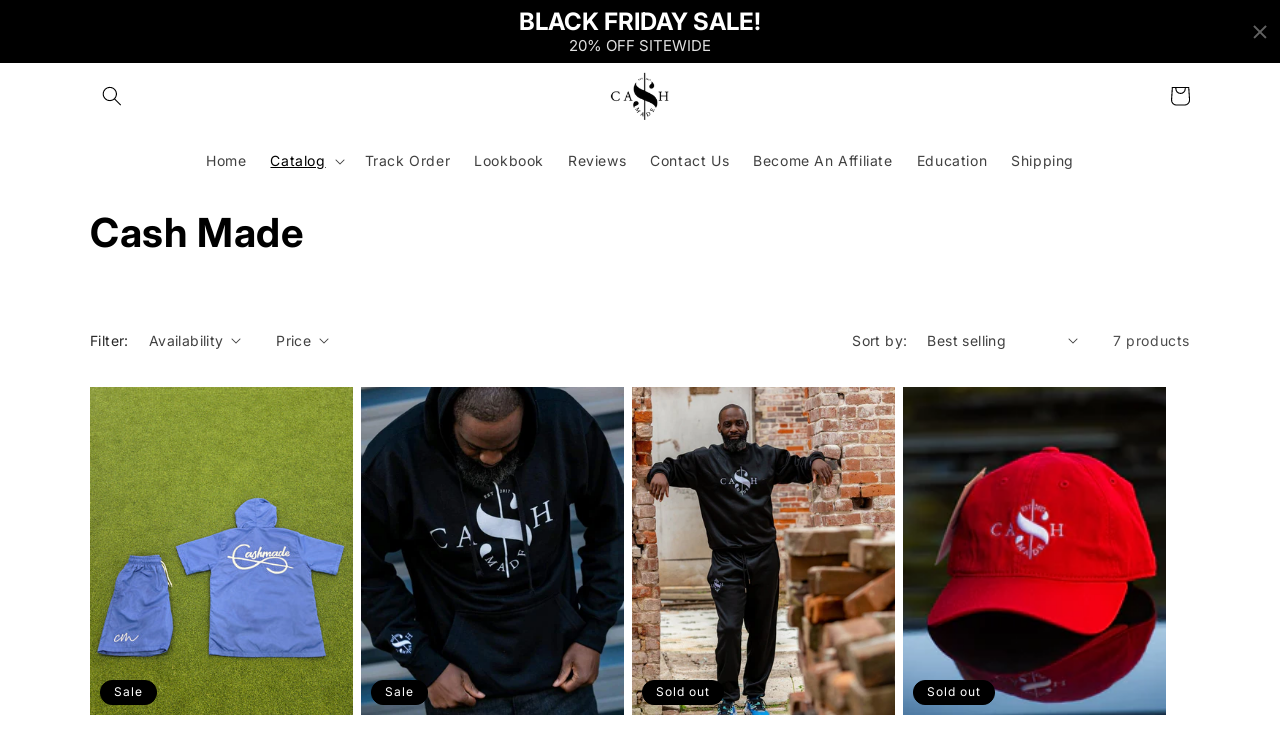

--- FILE ---
content_type: text/html; charset=utf-8
request_url: https://cashmade4u.com/collections/cash-made
body_size: 34233
content:
<!doctype html>
<html class="no-js" lang="en">
  <head>
    <meta charset="utf-8">
    <meta http-equiv="X-UA-Compatible" content="IE=edge">
    <meta name="viewport" content="width=device-width,initial-scale=1">
    <meta name="theme-color" content="">
    <link rel="canonical" href="https://cashmade4u.com/collections/cash-made">
    <link rel="preconnect" href="https://cdn.shopify.com" crossorigin><link rel="icon" type="image/png" href="//cashmade4u.com/cdn/shop/files/de9185_4780d329daae441399bc4ef7de676e16_mv2_1103551f-5576-4752-846f-42002d392eac.png?crop=center&height=32&v=1659600135&width=32"><link rel="preconnect" href="https://fonts.shopifycdn.com" crossorigin><title>
      Cash Made
 &ndash; Cash Made Brand</title>

    

    

<meta property="og:site_name" content="Cash Made Brand">
<meta property="og:url" content="https://cashmade4u.com/collections/cash-made">
<meta property="og:title" content="Cash Made">
<meta property="og:type" content="website">
<meta property="og:description" content="Cash Made Brand"><meta property="og:image" content="http://cashmade4u.com/cdn/shop/files/20191003_CashMade-1339.jpg?v=1650760456">
  <meta property="og:image:secure_url" content="https://cashmade4u.com/cdn/shop/files/20191003_CashMade-1339.jpg?v=1650760456">
  <meta property="og:image:width" content="1367">
  <meta property="og:image:height" content="2048"><meta name="twitter:card" content="summary_large_image">
<meta name="twitter:title" content="Cash Made">
<meta name="twitter:description" content="Cash Made Brand">


    <script src="//cashmade4u.com/cdn/shop/t/11/assets/global.js?v=24850326154503943211764330256" defer="defer"></script>
    <script>window.performance && window.performance.mark && window.performance.mark('shopify.content_for_header.start');</script><meta name="facebook-domain-verification" content="lxywfplme41csf5kh1rfeckia3j53u">
<meta name="google-site-verification" content="BSrWBX_GUVjIkWzsBH1wKW4hAqEC7sPMGrKQoQWyjEs">
<meta id="shopify-digital-wallet" name="shopify-digital-wallet" content="/56922964029/digital_wallets/dialog">
<meta name="shopify-checkout-api-token" content="a548e4c9d2c08bd8f797db533dbd3be5">
<meta id="in-context-paypal-metadata" data-shop-id="56922964029" data-venmo-supported="false" data-environment="production" data-locale="en_US" data-paypal-v4="true" data-currency="USD">
<link rel="alternate" type="application/atom+xml" title="Feed" href="/collections/cash-made.atom" />
<link rel="alternate" type="application/json+oembed" href="https://cashmade4u.com/collections/cash-made.oembed">
<script async="async" src="/checkouts/internal/preloads.js?locale=en-US"></script>
<link rel="preconnect" href="https://shop.app" crossorigin="anonymous">
<script async="async" src="https://shop.app/checkouts/internal/preloads.js?locale=en-US&shop_id=56922964029" crossorigin="anonymous"></script>
<script id="apple-pay-shop-capabilities" type="application/json">{"shopId":56922964029,"countryCode":"US","currencyCode":"USD","merchantCapabilities":["supports3DS"],"merchantId":"gid:\/\/shopify\/Shop\/56922964029","merchantName":"Cash Made Brand","requiredBillingContactFields":["postalAddress","email","phone"],"requiredShippingContactFields":["postalAddress","email","phone"],"shippingType":"shipping","supportedNetworks":["visa","masterCard","amex","discover","elo","jcb"],"total":{"type":"pending","label":"Cash Made Brand","amount":"1.00"},"shopifyPaymentsEnabled":true,"supportsSubscriptions":true}</script>
<script id="shopify-features" type="application/json">{"accessToken":"a548e4c9d2c08bd8f797db533dbd3be5","betas":["rich-media-storefront-analytics"],"domain":"cashmade4u.com","predictiveSearch":true,"shopId":56922964029,"locale":"en"}</script>
<script>var Shopify = Shopify || {};
Shopify.shop = "cashmade4u.myshopify.com";
Shopify.locale = "en";
Shopify.currency = {"active":"USD","rate":"1.0"};
Shopify.country = "US";
Shopify.theme = {"name":"JAS REVAMP","id":136532754493,"schema_name":"Dawn","schema_version":"6.0.2","theme_store_id":887,"role":"main"};
Shopify.theme.handle = "null";
Shopify.theme.style = {"id":null,"handle":null};
Shopify.cdnHost = "cashmade4u.com/cdn";
Shopify.routes = Shopify.routes || {};
Shopify.routes.root = "/";</script>
<script type="module">!function(o){(o.Shopify=o.Shopify||{}).modules=!0}(window);</script>
<script>!function(o){function n(){var o=[];function n(){o.push(Array.prototype.slice.apply(arguments))}return n.q=o,n}var t=o.Shopify=o.Shopify||{};t.loadFeatures=n(),t.autoloadFeatures=n()}(window);</script>
<script>
  window.ShopifyPay = window.ShopifyPay || {};
  window.ShopifyPay.apiHost = "shop.app\/pay";
  window.ShopifyPay.redirectState = null;
</script>
<script id="shop-js-analytics" type="application/json">{"pageType":"collection"}</script>
<script defer="defer" async type="module" src="//cashmade4u.com/cdn/shopifycloud/shop-js/modules/v2/client.init-shop-cart-sync_BN7fPSNr.en.esm.js"></script>
<script defer="defer" async type="module" src="//cashmade4u.com/cdn/shopifycloud/shop-js/modules/v2/chunk.common_Cbph3Kss.esm.js"></script>
<script defer="defer" async type="module" src="//cashmade4u.com/cdn/shopifycloud/shop-js/modules/v2/chunk.modal_DKumMAJ1.esm.js"></script>
<script type="module">
  await import("//cashmade4u.com/cdn/shopifycloud/shop-js/modules/v2/client.init-shop-cart-sync_BN7fPSNr.en.esm.js");
await import("//cashmade4u.com/cdn/shopifycloud/shop-js/modules/v2/chunk.common_Cbph3Kss.esm.js");
await import("//cashmade4u.com/cdn/shopifycloud/shop-js/modules/v2/chunk.modal_DKumMAJ1.esm.js");

  window.Shopify.SignInWithShop?.initShopCartSync?.({"fedCMEnabled":true,"windoidEnabled":true});

</script>
<script>
  window.Shopify = window.Shopify || {};
  if (!window.Shopify.featureAssets) window.Shopify.featureAssets = {};
  window.Shopify.featureAssets['shop-js'] = {"shop-cart-sync":["modules/v2/client.shop-cart-sync_CJVUk8Jm.en.esm.js","modules/v2/chunk.common_Cbph3Kss.esm.js","modules/v2/chunk.modal_DKumMAJ1.esm.js"],"init-fed-cm":["modules/v2/client.init-fed-cm_7Fvt41F4.en.esm.js","modules/v2/chunk.common_Cbph3Kss.esm.js","modules/v2/chunk.modal_DKumMAJ1.esm.js"],"init-shop-email-lookup-coordinator":["modules/v2/client.init-shop-email-lookup-coordinator_Cc088_bR.en.esm.js","modules/v2/chunk.common_Cbph3Kss.esm.js","modules/v2/chunk.modal_DKumMAJ1.esm.js"],"init-windoid":["modules/v2/client.init-windoid_hPopwJRj.en.esm.js","modules/v2/chunk.common_Cbph3Kss.esm.js","modules/v2/chunk.modal_DKumMAJ1.esm.js"],"shop-button":["modules/v2/client.shop-button_B0jaPSNF.en.esm.js","modules/v2/chunk.common_Cbph3Kss.esm.js","modules/v2/chunk.modal_DKumMAJ1.esm.js"],"shop-cash-offers":["modules/v2/client.shop-cash-offers_DPIskqss.en.esm.js","modules/v2/chunk.common_Cbph3Kss.esm.js","modules/v2/chunk.modal_DKumMAJ1.esm.js"],"shop-toast-manager":["modules/v2/client.shop-toast-manager_CK7RT69O.en.esm.js","modules/v2/chunk.common_Cbph3Kss.esm.js","modules/v2/chunk.modal_DKumMAJ1.esm.js"],"init-shop-cart-sync":["modules/v2/client.init-shop-cart-sync_BN7fPSNr.en.esm.js","modules/v2/chunk.common_Cbph3Kss.esm.js","modules/v2/chunk.modal_DKumMAJ1.esm.js"],"init-customer-accounts-sign-up":["modules/v2/client.init-customer-accounts-sign-up_CfPf4CXf.en.esm.js","modules/v2/client.shop-login-button_DeIztwXF.en.esm.js","modules/v2/chunk.common_Cbph3Kss.esm.js","modules/v2/chunk.modal_DKumMAJ1.esm.js"],"pay-button":["modules/v2/client.pay-button_CgIwFSYN.en.esm.js","modules/v2/chunk.common_Cbph3Kss.esm.js","modules/v2/chunk.modal_DKumMAJ1.esm.js"],"init-customer-accounts":["modules/v2/client.init-customer-accounts_DQ3x16JI.en.esm.js","modules/v2/client.shop-login-button_DeIztwXF.en.esm.js","modules/v2/chunk.common_Cbph3Kss.esm.js","modules/v2/chunk.modal_DKumMAJ1.esm.js"],"avatar":["modules/v2/client.avatar_BTnouDA3.en.esm.js"],"init-shop-for-new-customer-accounts":["modules/v2/client.init-shop-for-new-customer-accounts_CsZy_esa.en.esm.js","modules/v2/client.shop-login-button_DeIztwXF.en.esm.js","modules/v2/chunk.common_Cbph3Kss.esm.js","modules/v2/chunk.modal_DKumMAJ1.esm.js"],"shop-follow-button":["modules/v2/client.shop-follow-button_BRMJjgGd.en.esm.js","modules/v2/chunk.common_Cbph3Kss.esm.js","modules/v2/chunk.modal_DKumMAJ1.esm.js"],"checkout-modal":["modules/v2/client.checkout-modal_B9Drz_yf.en.esm.js","modules/v2/chunk.common_Cbph3Kss.esm.js","modules/v2/chunk.modal_DKumMAJ1.esm.js"],"shop-login-button":["modules/v2/client.shop-login-button_DeIztwXF.en.esm.js","modules/v2/chunk.common_Cbph3Kss.esm.js","modules/v2/chunk.modal_DKumMAJ1.esm.js"],"lead-capture":["modules/v2/client.lead-capture_DXYzFM3R.en.esm.js","modules/v2/chunk.common_Cbph3Kss.esm.js","modules/v2/chunk.modal_DKumMAJ1.esm.js"],"shop-login":["modules/v2/client.shop-login_CA5pJqmO.en.esm.js","modules/v2/chunk.common_Cbph3Kss.esm.js","modules/v2/chunk.modal_DKumMAJ1.esm.js"],"payment-terms":["modules/v2/client.payment-terms_BxzfvcZJ.en.esm.js","modules/v2/chunk.common_Cbph3Kss.esm.js","modules/v2/chunk.modal_DKumMAJ1.esm.js"]};
</script>
<script>(function() {
  var isLoaded = false;
  function asyncLoad() {
    if (isLoaded) return;
    isLoaded = true;
    var urls = ["https:\/\/chimpstatic.com\/mcjs-connected\/js\/users\/552f86e4e4d08f8098252c43f\/fcb8615aac2e4a4c01d53373a.js?shop=cashmade4u.myshopify.com","\/\/cdn.shopify.com\/proxy\/b12de97d65dd8b07003f8209e4436fe42a8498fd9ce215187139d884852fc7b9\/api.goaffpro.com\/loader.js?shop=cashmade4u.myshopify.com\u0026sp-cache-control=cHVibGljLCBtYXgtYWdlPTkwMA","https:\/\/sdk.postscript.io\/sdk-script-loader.bundle.js?shopId=582798\u0026shop=cashmade4u.myshopify.com"];
    for (var i = 0; i < urls.length; i++) {
      var s = document.createElement('script');
      s.type = 'text/javascript';
      s.async = true;
      s.src = urls[i];
      var x = document.getElementsByTagName('script')[0];
      x.parentNode.insertBefore(s, x);
    }
  };
  if(window.attachEvent) {
    window.attachEvent('onload', asyncLoad);
  } else {
    window.addEventListener('load', asyncLoad, false);
  }
})();</script>
<script id="__st">var __st={"a":56922964029,"offset":-21600,"reqid":"149f9378-f7a9-4eb1-9fa9-02385e11a175-1769825935","pageurl":"cashmade4u.com\/collections\/cash-made","u":"6a787717dd8a","p":"collection","rtyp":"collection","rid":271316910141};</script>
<script>window.ShopifyPaypalV4VisibilityTracking = true;</script>
<script id="captcha-bootstrap">!function(){'use strict';const t='contact',e='account',n='new_comment',o=[[t,t],['blogs',n],['comments',n],[t,'customer']],c=[[e,'customer_login'],[e,'guest_login'],[e,'recover_customer_password'],[e,'create_customer']],r=t=>t.map((([t,e])=>`form[action*='/${t}']:not([data-nocaptcha='true']) input[name='form_type'][value='${e}']`)).join(','),a=t=>()=>t?[...document.querySelectorAll(t)].map((t=>t.form)):[];function s(){const t=[...o],e=r(t);return a(e)}const i='password',u='form_key',d=['recaptcha-v3-token','g-recaptcha-response','h-captcha-response',i],f=()=>{try{return window.sessionStorage}catch{return}},m='__shopify_v',_=t=>t.elements[u];function p(t,e,n=!1){try{const o=window.sessionStorage,c=JSON.parse(o.getItem(e)),{data:r}=function(t){const{data:e,action:n}=t;return t[m]||n?{data:e,action:n}:{data:t,action:n}}(c);for(const[e,n]of Object.entries(r))t.elements[e]&&(t.elements[e].value=n);n&&o.removeItem(e)}catch(o){console.error('form repopulation failed',{error:o})}}const l='form_type',E='cptcha';function T(t){t.dataset[E]=!0}const w=window,h=w.document,L='Shopify',v='ce_forms',y='captcha';let A=!1;((t,e)=>{const n=(g='f06e6c50-85a8-45c8-87d0-21a2b65856fe',I='https://cdn.shopify.com/shopifycloud/storefront-forms-hcaptcha/ce_storefront_forms_captcha_hcaptcha.v1.5.2.iife.js',D={infoText:'Protected by hCaptcha',privacyText:'Privacy',termsText:'Terms'},(t,e,n)=>{const o=w[L][v],c=o.bindForm;if(c)return c(t,g,e,D).then(n);var r;o.q.push([[t,g,e,D],n]),r=I,A||(h.body.append(Object.assign(h.createElement('script'),{id:'captcha-provider',async:!0,src:r})),A=!0)});var g,I,D;w[L]=w[L]||{},w[L][v]=w[L][v]||{},w[L][v].q=[],w[L][y]=w[L][y]||{},w[L][y].protect=function(t,e){n(t,void 0,e),T(t)},Object.freeze(w[L][y]),function(t,e,n,w,h,L){const[v,y,A,g]=function(t,e,n){const i=e?o:[],u=t?c:[],d=[...i,...u],f=r(d),m=r(i),_=r(d.filter((([t,e])=>n.includes(e))));return[a(f),a(m),a(_),s()]}(w,h,L),I=t=>{const e=t.target;return e instanceof HTMLFormElement?e:e&&e.form},D=t=>v().includes(t);t.addEventListener('submit',(t=>{const e=I(t);if(!e)return;const n=D(e)&&!e.dataset.hcaptchaBound&&!e.dataset.recaptchaBound,o=_(e),c=g().includes(e)&&(!o||!o.value);(n||c)&&t.preventDefault(),c&&!n&&(function(t){try{if(!f())return;!function(t){const e=f();if(!e)return;const n=_(t);if(!n)return;const o=n.value;o&&e.removeItem(o)}(t);const e=Array.from(Array(32),(()=>Math.random().toString(36)[2])).join('');!function(t,e){_(t)||t.append(Object.assign(document.createElement('input'),{type:'hidden',name:u})),t.elements[u].value=e}(t,e),function(t,e){const n=f();if(!n)return;const o=[...t.querySelectorAll(`input[type='${i}']`)].map((({name:t})=>t)),c=[...d,...o],r={};for(const[a,s]of new FormData(t).entries())c.includes(a)||(r[a]=s);n.setItem(e,JSON.stringify({[m]:1,action:t.action,data:r}))}(t,e)}catch(e){console.error('failed to persist form',e)}}(e),e.submit())}));const S=(t,e)=>{t&&!t.dataset[E]&&(n(t,e.some((e=>e===t))),T(t))};for(const o of['focusin','change'])t.addEventListener(o,(t=>{const e=I(t);D(e)&&S(e,y())}));const B=e.get('form_key'),M=e.get(l),P=B&&M;t.addEventListener('DOMContentLoaded',(()=>{const t=y();if(P)for(const e of t)e.elements[l].value===M&&p(e,B);[...new Set([...A(),...v().filter((t=>'true'===t.dataset.shopifyCaptcha))])].forEach((e=>S(e,t)))}))}(h,new URLSearchParams(w.location.search),n,t,e,['guest_login'])})(!0,!0)}();</script>
<script integrity="sha256-4kQ18oKyAcykRKYeNunJcIwy7WH5gtpwJnB7kiuLZ1E=" data-source-attribution="shopify.loadfeatures" defer="defer" src="//cashmade4u.com/cdn/shopifycloud/storefront/assets/storefront/load_feature-a0a9edcb.js" crossorigin="anonymous"></script>
<script crossorigin="anonymous" defer="defer" src="//cashmade4u.com/cdn/shopifycloud/storefront/assets/shopify_pay/storefront-65b4c6d7.js?v=20250812"></script>
<script data-source-attribution="shopify.dynamic_checkout.dynamic.init">var Shopify=Shopify||{};Shopify.PaymentButton=Shopify.PaymentButton||{isStorefrontPortableWallets:!0,init:function(){window.Shopify.PaymentButton.init=function(){};var t=document.createElement("script");t.src="https://cashmade4u.com/cdn/shopifycloud/portable-wallets/latest/portable-wallets.en.js",t.type="module",document.head.appendChild(t)}};
</script>
<script data-source-attribution="shopify.dynamic_checkout.buyer_consent">
  function portableWalletsHideBuyerConsent(e){var t=document.getElementById("shopify-buyer-consent"),n=document.getElementById("shopify-subscription-policy-button");t&&n&&(t.classList.add("hidden"),t.setAttribute("aria-hidden","true"),n.removeEventListener("click",e))}function portableWalletsShowBuyerConsent(e){var t=document.getElementById("shopify-buyer-consent"),n=document.getElementById("shopify-subscription-policy-button");t&&n&&(t.classList.remove("hidden"),t.removeAttribute("aria-hidden"),n.addEventListener("click",e))}window.Shopify?.PaymentButton&&(window.Shopify.PaymentButton.hideBuyerConsent=portableWalletsHideBuyerConsent,window.Shopify.PaymentButton.showBuyerConsent=portableWalletsShowBuyerConsent);
</script>
<script data-source-attribution="shopify.dynamic_checkout.cart.bootstrap">document.addEventListener("DOMContentLoaded",(function(){function t(){return document.querySelector("shopify-accelerated-checkout-cart, shopify-accelerated-checkout")}if(t())Shopify.PaymentButton.init();else{new MutationObserver((function(e,n){t()&&(Shopify.PaymentButton.init(),n.disconnect())})).observe(document.body,{childList:!0,subtree:!0})}}));
</script>
<link id="shopify-accelerated-checkout-styles" rel="stylesheet" media="screen" href="https://cashmade4u.com/cdn/shopifycloud/portable-wallets/latest/accelerated-checkout-backwards-compat.css" crossorigin="anonymous">
<style id="shopify-accelerated-checkout-cart">
        #shopify-buyer-consent {
  margin-top: 1em;
  display: inline-block;
  width: 100%;
}

#shopify-buyer-consent.hidden {
  display: none;
}

#shopify-subscription-policy-button {
  background: none;
  border: none;
  padding: 0;
  text-decoration: underline;
  font-size: inherit;
  cursor: pointer;
}

#shopify-subscription-policy-button::before {
  box-shadow: none;
}

      </style>
<script id="sections-script" data-sections="header,footer" defer="defer" src="//cashmade4u.com/cdn/shop/t/11/compiled_assets/scripts.js?v=337"></script>
<script>window.performance && window.performance.mark && window.performance.mark('shopify.content_for_header.end');</script>


    <style data-shopify>
      @font-face {
  font-family: Inter;
  font-weight: 400;
  font-style: normal;
  font-display: swap;
  src: url("//cashmade4u.com/cdn/fonts/inter/inter_n4.b2a3f24c19b4de56e8871f609e73ca7f6d2e2bb9.woff2") format("woff2"),
       url("//cashmade4u.com/cdn/fonts/inter/inter_n4.af8052d517e0c9ffac7b814872cecc27ae1fa132.woff") format("woff");
}

      @font-face {
  font-family: Inter;
  font-weight: 700;
  font-style: normal;
  font-display: swap;
  src: url("//cashmade4u.com/cdn/fonts/inter/inter_n7.02711e6b374660cfc7915d1afc1c204e633421e4.woff2") format("woff2"),
       url("//cashmade4u.com/cdn/fonts/inter/inter_n7.6dab87426f6b8813070abd79972ceaf2f8d3b012.woff") format("woff");
}

      @font-face {
  font-family: Inter;
  font-weight: 400;
  font-style: italic;
  font-display: swap;
  src: url("//cashmade4u.com/cdn/fonts/inter/inter_i4.feae1981dda792ab80d117249d9c7e0f1017e5b3.woff2") format("woff2"),
       url("//cashmade4u.com/cdn/fonts/inter/inter_i4.62773b7113d5e5f02c71486623cf828884c85c6e.woff") format("woff");
}

      @font-face {
  font-family: Inter;
  font-weight: 700;
  font-style: italic;
  font-display: swap;
  src: url("//cashmade4u.com/cdn/fonts/inter/inter_i7.b377bcd4cc0f160622a22d638ae7e2cd9b86ea4c.woff2") format("woff2"),
       url("//cashmade4u.com/cdn/fonts/inter/inter_i7.7c69a6a34e3bb44fcf6f975857e13b9a9b25beb4.woff") format("woff");
}

      @font-face {
  font-family: Inter;
  font-weight: 700;
  font-style: normal;
  font-display: swap;
  src: url("//cashmade4u.com/cdn/fonts/inter/inter_n7.02711e6b374660cfc7915d1afc1c204e633421e4.woff2") format("woff2"),
       url("//cashmade4u.com/cdn/fonts/inter/inter_n7.6dab87426f6b8813070abd79972ceaf2f8d3b012.woff") format("woff");
}


      :root {
        --font-body-family: Inter, sans-serif;
        --font-body-style: normal;
        --font-body-weight: 400;
        --font-body-weight-bold: 700;

        --font-heading-family: Inter, sans-serif;
        --font-heading-style: normal;
        --font-heading-weight: 700;

        --font-body-scale: 1.0;
        --font-heading-scale: 1.0;

        --color-base-text: 0, 0, 0;
        --color-shadow: 0, 0, 0;
        --color-base-background-1: 255, 255, 255;
        --color-base-background-2: 243, 243, 243;
        --color-base-solid-button-labels: 255, 255, 255;
        --color-base-outline-button-labels: 0, 0, 0;
        --color-base-accent-1: 0, 0, 0;
        --color-base-accent-2: 0, 0, 0;
        --payment-terms-background-color: #ffffff;

        --gradient-base-background-1: #ffffff;
        --gradient-base-background-2: #f3f3f3;
        --gradient-base-accent-1: #000000;
        --gradient-base-accent-2: #000000;

        --media-padding: px;
        --media-border-opacity: 0.05;
        --media-border-width: 1px;
        --media-radius: 0px;
        --media-shadow-opacity: 0.0;
        --media-shadow-horizontal-offset: 0px;
        --media-shadow-vertical-offset: 4px;
        --media-shadow-blur-radius: 5px;
        --media-shadow-visible: 0;

        --page-width: 120rem;
        --page-width-margin: 0rem;

        --card-image-padding: 0.0rem;
        --card-corner-radius: 0.0rem;
        --card-text-alignment: left;
        --card-border-width: 0.0rem;
        --card-border-opacity: 0.1;
        --card-shadow-opacity: 0.0;
        --card-shadow-visible: 0;
        --card-shadow-horizontal-offset: 0.0rem;
        --card-shadow-vertical-offset: 0.4rem;
        --card-shadow-blur-radius: 0.5rem;

        --badge-corner-radius: 4.0rem;

        --popup-border-width: 1px;
        --popup-border-opacity: 0.1;
        --popup-corner-radius: 0px;
        --popup-shadow-opacity: 0.0;
        --popup-shadow-horizontal-offset: 0px;
        --popup-shadow-vertical-offset: 4px;
        --popup-shadow-blur-radius: 5px;

        --drawer-border-width: 1px;
        --drawer-border-opacity: 0.1;
        --drawer-shadow-opacity: 0.0;
        --drawer-shadow-horizontal-offset: 0px;
        --drawer-shadow-vertical-offset: 4px;
        --drawer-shadow-blur-radius: 5px;

        --spacing-sections-desktop: 0px;
        --spacing-sections-mobile: 0px;

        --grid-desktop-vertical-spacing: 8px;
        --grid-desktop-horizontal-spacing: 8px;
        --grid-mobile-vertical-spacing: 4px;
        --grid-mobile-horizontal-spacing: 4px;

        --text-boxes-border-opacity: 0.1;
        --text-boxes-border-width: 0px;
        --text-boxes-radius: 0px;
        --text-boxes-shadow-opacity: 0.0;
        --text-boxes-shadow-visible: 0;
        --text-boxes-shadow-horizontal-offset: 0px;
        --text-boxes-shadow-vertical-offset: 4px;
        --text-boxes-shadow-blur-radius: 5px;

        --buttons-radius: 0px;
        --buttons-radius-outset: 0px;
        --buttons-border-width: 1px;
        --buttons-border-opacity: 1.0;
        --buttons-shadow-opacity: 0.0;
        --buttons-shadow-visible: 0;
        --buttons-shadow-horizontal-offset: 0px;
        --buttons-shadow-vertical-offset: 4px;
        --buttons-shadow-blur-radius: 5px;
        --buttons-border-offset: 0px;

        --inputs-radius: 0px;
        --inputs-border-width: 1px;
        --inputs-border-opacity: 0.55;
        --inputs-shadow-opacity: 0.0;
        --inputs-shadow-horizontal-offset: 0px;
        --inputs-margin-offset: 0px;
        --inputs-shadow-vertical-offset: 4px;
        --inputs-shadow-blur-radius: 5px;
        --inputs-radius-outset: 0px;

        --variant-pills-radius: 40px;
        --variant-pills-border-width: 1px;
        --variant-pills-border-opacity: 0.55;
        --variant-pills-shadow-opacity: 0.0;
        --variant-pills-shadow-horizontal-offset: 0px;
        --variant-pills-shadow-vertical-offset: 4px;
        --variant-pills-shadow-blur-radius: 5px;
      }

      *,
      *::before,
      *::after {
        box-sizing: inherit;
      }

      html {
        box-sizing: border-box;
        font-size: calc(var(--font-body-scale) * 62.5%);
        height: 100%;
      }

      body {
        display: grid;
        grid-template-rows: auto auto 1fr auto;
        grid-template-columns: 100%;
        min-height: 100%;
        margin: 0;
        font-size: 1.5rem;
        letter-spacing: 0.06rem;
        line-height: calc(1 + 0.8 / var(--font-body-scale));
        font-family: var(--font-body-family);
        font-style: var(--font-body-style);
        font-weight: var(--font-body-weight);
      }

      @media screen and (min-width: 750px) {
        body {
          font-size: 1.6rem;
        }
      }
    </style>

    <link href="//cashmade4u.com/cdn/shop/t/11/assets/base.css?v=19666067365360246481764330256" rel="stylesheet" type="text/css" media="all" />
<link rel="preload" as="font" href="//cashmade4u.com/cdn/fonts/inter/inter_n4.b2a3f24c19b4de56e8871f609e73ca7f6d2e2bb9.woff2" type="font/woff2" crossorigin><link rel="preload" as="font" href="//cashmade4u.com/cdn/fonts/inter/inter_n7.02711e6b374660cfc7915d1afc1c204e633421e4.woff2" type="font/woff2" crossorigin><link rel="stylesheet" href="//cashmade4u.com/cdn/shop/t/11/assets/component-predictive-search.css?v=165644661289088488651764330256" media="print" onload="this.media='all'"><script>document.documentElement.className = document.documentElement.className.replace('no-js', 'js');
    if (Shopify.designMode) {
      document.documentElement.classList.add('shopify-design-mode');
    }
    </script>
  	

<!-- BEGIN app block: shopify://apps/gsc-countdown-timer/blocks/countdown-bar/58dc5b1b-43d2-4209-b1f3-52aff31643ed --><style>
  .gta-block__error {
    display: flex;
    flex-flow: column nowrap;
    gap: 12px;
    padding: 32px;
    border-radius: 12px;
    margin: 12px 0;
    background-color: #fff1e3;
    color: #412d00;
  }

  .gta-block__error-title {
    font-size: 18px;
    font-weight: 600;
    line-height: 28px;
  }

  .gta-block__error-body {
    font-size: 14px;
    line-height: 24px;
  }
</style>

<script>
  (function () {
    try {
      window.GSC_COUNTDOWN_META = {
        product_collections: null,
        product_tags: null,
      };

      const widgets = [{"bar":{"sticky":true,"justify":"center","position":"top","closeButton":{"color":"#616161","enabled":true}},"key":"GSC-BAR-JqrjgoDJXAzl","type":"bar","timer":{"date":"2025-11-11T00:00:00.000Z","mode":"evergreen","daily":{"tz":"Etc\/GMT-0","endHours":14,"endMinutes":0,"repeatDays":[0,1,2,3,4,5,6],"startHours":10,"startMinutes":0},"hours":72,"onEnd":"restart","minutes":0,"seconds":0,"scheduling":{"end":null,"start":null}},"content":{"align":"center","items":[{"id":"text-TQysGQtZQBVt","type":"text","align":"left","color":"#ffffff","value":"BLACK FRIDAY SALE!","enabled":true,"padding":{"mobile":{},"desktop":{}},"fontFamily":"font1","fontWeight":"700","textTransform":"unset","mobileFontSize":"16px","desktopFontSize":"24px","mobileLineHeight":"1.3","desktopLineHeight":"1.2","mobileLetterSpacing":"0","desktopLetterSpacing":"0"},{"id":"text-NZlriEVATOCI","type":"text","align":"left","color":"#e0e0e0","value":"20% OFF SITEWIDE","enabled":true,"padding":{"mobile":{},"desktop":{}},"fontFamily":"font1","fontWeight":"400","textTransform":"unset","mobileFontSize":"12px","desktopFontSize":"15px","mobileLineHeight":"1.3","desktopLineHeight":"1.3","mobileLetterSpacing":"0","desktopLetterSpacing":"0"},{"id":"timer-IDanJUDwruFU","type":"timer","view":"custom","border":{"size":"2px","color":"#FFFFFF","enabled":false},"digits":{"gap":"0px","color":"#ffffff","fontSize":"60px","fontFamily":"font2","fontWeight":"600"},"labels":{"days":"days","color":"#ffffff","hours":"hours","enabled":true,"minutes":"mins","seconds":"secs","fontSize":"24px","fontFamily":"font3","fontWeight":"500","milliseconds":"ms","textTransform":"unset"},"layout":"separate","margin":{"mobile":{},"desktop":{}},"radius":{"value":"16px","enabled":false},"shadow":{"type":"","color":"black","enabled":true},"enabled":false,"padding":{"mobile":{},"desktop":{"top":"0px"}},"fontSize":{"mobile":"14px","desktop":"18px"},"separator":{"type":"colon","color":"#ffffff","enabled":true},"background":{"blur":"2px","color":"#eeeeee","enabled":false},"unitFormat":"d:h:m:s","mobileWidth":"160px","desktopWidth":"224px"},{"id":"button-mwzwyKmlGipg","href":"https:\/\/shopify.com","type":"button","label":"Shop now","width":"content","border":{"size":"2px","color":"#000000","enabled":false},"margin":{"mobile":{"top":"0px","left":"0px","right":"0px","bottom":"0px"},"desktop":{"top":"0px","left":"0px","right":"0px","bottom":"0px"}},"radius":{"value":"8px","enabled":true},"target":"_self","enabled":false,"padding":{"mobile":{"top":"8px","left":"12px","right":"12px","bottom":"8px"},"desktop":{"top":"12px","left":"32px","right":"32px","bottom":"12px"}},"textColor":"#000000","background":{"blur":"0px","color":"#ffffff","enabled":true},"fontFamily":"font1","fontWeight":"500","textTransform":"unset","mobileFontSize":"12px","desktopFontSize":"14px","mobileLetterSpacing":"0","desktopLetterSpacing":"0"},{"id":"coupon-uiNQIoUTIdmZ","code":"PASTE YOUR CODE","icon":{"type":"discount-star","enabled":true},"type":"coupon","label":"Save 35%","action":"copy","border":{"size":"1px","color":"#747474","enabled":true},"margin":{"mobile":{"top":"0px","left":"0px","right":"0px","bottom":"0px"},"desktop":{"top":"0px","left":"0px","right":"0px","bottom":"0px"}},"radius":{"value":"6px","enabled":true},"enabled":false,"padding":{"mobile":{"top":"4px","left":"12px","right":"12px","bottom":"4px"},"desktop":{"top":"8px","left":"16px","right":"16px","bottom":"8px"}},"textColor":"#ffffff","background":{"blur":"0px","color":"#2a2a2a","enabled":true},"fontFamily":"font1","fontWeight":"600","textTransform":"uppercase","mobileFontSize":"12px","desktopFontSize":"14px"}],"border":{"size":"1px","color":"#000000","enabled":false},"layout":"column","margin":{"mobile":{"top":"0px","left":"0px","right":"0px","bottom":"0px"},"desktop":{"top":"0px","left":"0px","right":"0px","bottom":"0px"}},"radius":{"value":"8px","enabled":false},"padding":{"mobile":{"top":"4px","left":"0px","right":"0px","bottom":"4px"},"desktop":{"top":"8px","left":"28px","right":"28px","bottom":"8px"}},"mobileGap":"6px","background":{"src":null,"blur":"8px","source":"color","bgColor":"#000000","enabled":true,"overlayColor":"rgba(0,0,0,0)"},"desktopGap":"24px","mobileWidth":"100%","desktopWidth":"400px","backgroundClick":{"url":"","target":"_self","enabled":false}},"enabled":true,"general":{"font1":"inherit","font2":"inherit","font3":"inherit","preset":"bar3","breakpoint":"768px"},"section":null,"userCss":"","targeting":{"geo":null,"pages":{"cart":true,"home":true,"other":true,"password":true,"products":{"mode":"all","tags":[],"enabled":true,"specificProducts":[],"productsInCollections":[]},"collections":{"mode":"all","items":[],"enabled":true}}}},{"bar":{"sticky":true,"justify":"center","position":"top","closeButton":{"color":"#616161","enabled":true}},"key":"GSC-BAR-TkchEiCYOTnu","type":"bar","timer":{"date":"2025-07-05T00:00:00.000Z","mode":"evergreen","hours":0,"onEnd":"restart","minutes":27,"seconds":0,"recurring":{"endHours":0,"endMinutes":0,"repeatDays":[],"startHours":0,"startMinutes":0},"scheduling":{"end":null,"start":null}},"content":{"align":"center","items":[{"id":"text-RXSvvckXhqZt","type":"text","align":"left","color":"#ffffff","value":"GET 30% OFF SITEWIDE","enabled":true,"padding":{"mobile":{},"desktop":{}},"fontFamily":"font1","fontWeight":"700","textTransform":"unset","mobileFontSize":"22px","desktopFontSize":"24px","mobileLineHeight":"1.3","desktopLineHeight":"1.2","mobileLetterSpacing":"0","desktopLetterSpacing":"0"},{"id":"text-ZFfcHMgpbUHk","type":"text","align":"left","color":"#e0e0e0","value":"SALE ENDS TODAY ","enabled":true,"padding":{"mobile":{},"desktop":{}},"fontFamily":"font1","fontWeight":"400","textTransform":"unset","mobileFontSize":"17px","desktopFontSize":"15px","mobileLineHeight":"1.3","desktopLineHeight":"1.3","mobileLetterSpacing":"0","desktopLetterSpacing":"0"},{"id":"timer-XAXtrBwhkYZT","type":"timer","view":"custom","border":{"size":"2px","color":"#FFFFFF","enabled":false},"digits":{"color":"#ffffff","fontSize":"60px","fontFamily":"font2","fontWeight":"600"},"labels":{"days":"Days","color":"#ffffff","hours":"Hours","enabled":true,"minutes":"Minutes","seconds":"Seconds","fontSize":"24px","fontFamily":"font3","fontWeight":"500","textTransform":"unset"},"layout":"separate","margin":{"mobile":{},"desktop":{}},"radius":{"value":"16px","enabled":false},"shadow":{"type":"","color":"black","enabled":true},"enabled":true,"padding":{"mobile":{},"desktop":{"top":"0px"}},"fontSize":{"mobile":"14px","desktop":"18px"},"separator":{"type":"colon","color":"#ffffff","enabled":true},"background":{"blur":"2px","color":"#eeeeee","enabled":false},"unitFormat":"d:h:m:s","mobileWidth":"124px","desktopWidth":"224px"},{"id":"button-wYqSWgYhsYmt","href":"https:\/\/shopify.com","type":"button","label":"Shop now","width":"content","border":{"size":"2px","color":"#000000","enabled":false},"margin":{"mobile":{"top":"0px","left":"0px","right":"0px","bottom":"0px"},"desktop":{"top":"0px","left":"0px","right":"0px","bottom":"0px"}},"radius":{"value":"8px","enabled":true},"target":"_self","enabled":false,"padding":{"mobile":{"top":"8px","left":"12px","right":"12px","bottom":"8px"},"desktop":{"top":"12px","left":"32px","right":"32px","bottom":"12px"}},"textColor":"#000000","background":{"blur":"0px","color":"#ffffff","enabled":true},"fontFamily":"font1","fontWeight":"500","textTransform":"unset","mobileFontSize":"12px","desktopFontSize":"14px","mobileLetterSpacing":"0","desktopLetterSpacing":"0"},{"id":"coupon-nuJSaSZiHztq","code":"PASTE YOUR CODE","icon":{"type":"discount-star","enabled":true},"type":"coupon","label":"Save 35%","action":"copy","border":{"size":"1px","color":"#747474","enabled":true},"margin":{"mobile":{"top":"0px","left":"0px","right":"0px","bottom":"0px"},"desktop":{"top":"0px","left":"0px","right":"0px","bottom":"0px"}},"radius":{"value":"6px","enabled":true},"enabled":false,"padding":{"mobile":{"top":"4px","left":"12px","right":"12px","bottom":"4px"},"desktop":{"top":"8px","left":"16px","right":"16px","bottom":"8px"}},"textColor":"#ffffff","background":{"blur":"0px","color":"#2a2a2a","enabled":true},"fontFamily":"font1","fontWeight":"600","textTransform":"uppercase","mobileFontSize":"12px","desktopFontSize":"14px"}],"border":{"size":"1px","color":"#000000","enabled":false},"layout":"column","margin":{"mobile":{"top":"0px","left":"0px","right":"0px","bottom":"0px"},"desktop":{"top":"0px","left":"0px","right":"0px","bottom":"0px"}},"radius":{"value":"8px","enabled":false},"padding":{"mobile":{"top":"4px","left":"0px","right":"0px","bottom":"4px"},"desktop":{"top":"8px","left":"28px","right":"28px","bottom":"8px"}},"mobileGap":"6px","background":{"src":null,"blur":"8px","source":"color","bgColor":"#000000","enabled":true,"overlayColor":"rgba(0,0,0,0)"},"desktopGap":"24px","mobileWidth":"100%","desktopWidth":"400px","backgroundClick":{"url":"","target":"_self","enabled":false}},"enabled":false,"general":{"font1":"inherit","font2":"inherit","font3":"inherit","preset":"bar3","breakpoint":"768px"},"section":null,"userCss":"","targeting":{"geo":null,"pages":{"cart":true,"home":true,"other":true,"password":true,"products":{"mode":"all","tags":[],"enabled":true,"specificProducts":[],"productsInCollections":[]},"collections":{"mode":"all","items":[],"enabled":true}}}}];

      if (Array.isArray(window.GSC_COUNTDOWN_WIDGETS)) {
        window.GSC_COUNTDOWN_WIDGETS.push(...widgets);
      } else {
        window.GSC_COUNTDOWN_WIDGETS = widgets || [];
      }
    } catch (e) {
      console.log(e);
    }
  })();
</script>


<!-- END app block --><script src="https://cdn.shopify.com/extensions/019b8d54-2388-79d8-becc-d32a3afe2c7a/omnisend-50/assets/omnisend-in-shop.js" type="text/javascript" defer="defer"></script>
<script src="https://cdn.shopify.com/extensions/019a0283-dad8-7bc7-bb66-b523cba67540/countdown-app-root-55/assets/gsc-countdown-widget.js" type="text/javascript" defer="defer"></script>
<link href="https://monorail-edge.shopifysvc.com" rel="dns-prefetch">
<script>(function(){if ("sendBeacon" in navigator && "performance" in window) {try {var session_token_from_headers = performance.getEntriesByType('navigation')[0].serverTiming.find(x => x.name == '_s').description;} catch {var session_token_from_headers = undefined;}var session_cookie_matches = document.cookie.match(/_shopify_s=([^;]*)/);var session_token_from_cookie = session_cookie_matches && session_cookie_matches.length === 2 ? session_cookie_matches[1] : "";var session_token = session_token_from_headers || session_token_from_cookie || "";function handle_abandonment_event(e) {var entries = performance.getEntries().filter(function(entry) {return /monorail-edge.shopifysvc.com/.test(entry.name);});if (!window.abandonment_tracked && entries.length === 0) {window.abandonment_tracked = true;var currentMs = Date.now();var navigation_start = performance.timing.navigationStart;var payload = {shop_id: 56922964029,url: window.location.href,navigation_start,duration: currentMs - navigation_start,session_token,page_type: "collection"};window.navigator.sendBeacon("https://monorail-edge.shopifysvc.com/v1/produce", JSON.stringify({schema_id: "online_store_buyer_site_abandonment/1.1",payload: payload,metadata: {event_created_at_ms: currentMs,event_sent_at_ms: currentMs}}));}}window.addEventListener('pagehide', handle_abandonment_event);}}());</script>
<script id="web-pixels-manager-setup">(function e(e,d,r,n,o){if(void 0===o&&(o={}),!Boolean(null===(a=null===(i=window.Shopify)||void 0===i?void 0:i.analytics)||void 0===a?void 0:a.replayQueue)){var i,a;window.Shopify=window.Shopify||{};var t=window.Shopify;t.analytics=t.analytics||{};var s=t.analytics;s.replayQueue=[],s.publish=function(e,d,r){return s.replayQueue.push([e,d,r]),!0};try{self.performance.mark("wpm:start")}catch(e){}var l=function(){var e={modern:/Edge?\/(1{2}[4-9]|1[2-9]\d|[2-9]\d{2}|\d{4,})\.\d+(\.\d+|)|Firefox\/(1{2}[4-9]|1[2-9]\d|[2-9]\d{2}|\d{4,})\.\d+(\.\d+|)|Chrom(ium|e)\/(9{2}|\d{3,})\.\d+(\.\d+|)|(Maci|X1{2}).+ Version\/(15\.\d+|(1[6-9]|[2-9]\d|\d{3,})\.\d+)([,.]\d+|)( \(\w+\)|)( Mobile\/\w+|) Safari\/|Chrome.+OPR\/(9{2}|\d{3,})\.\d+\.\d+|(CPU[ +]OS|iPhone[ +]OS|CPU[ +]iPhone|CPU IPhone OS|CPU iPad OS)[ +]+(15[._]\d+|(1[6-9]|[2-9]\d|\d{3,})[._]\d+)([._]\d+|)|Android:?[ /-](13[3-9]|1[4-9]\d|[2-9]\d{2}|\d{4,})(\.\d+|)(\.\d+|)|Android.+Firefox\/(13[5-9]|1[4-9]\d|[2-9]\d{2}|\d{4,})\.\d+(\.\d+|)|Android.+Chrom(ium|e)\/(13[3-9]|1[4-9]\d|[2-9]\d{2}|\d{4,})\.\d+(\.\d+|)|SamsungBrowser\/([2-9]\d|\d{3,})\.\d+/,legacy:/Edge?\/(1[6-9]|[2-9]\d|\d{3,})\.\d+(\.\d+|)|Firefox\/(5[4-9]|[6-9]\d|\d{3,})\.\d+(\.\d+|)|Chrom(ium|e)\/(5[1-9]|[6-9]\d|\d{3,})\.\d+(\.\d+|)([\d.]+$|.*Safari\/(?![\d.]+ Edge\/[\d.]+$))|(Maci|X1{2}).+ Version\/(10\.\d+|(1[1-9]|[2-9]\d|\d{3,})\.\d+)([,.]\d+|)( \(\w+\)|)( Mobile\/\w+|) Safari\/|Chrome.+OPR\/(3[89]|[4-9]\d|\d{3,})\.\d+\.\d+|(CPU[ +]OS|iPhone[ +]OS|CPU[ +]iPhone|CPU IPhone OS|CPU iPad OS)[ +]+(10[._]\d+|(1[1-9]|[2-9]\d|\d{3,})[._]\d+)([._]\d+|)|Android:?[ /-](13[3-9]|1[4-9]\d|[2-9]\d{2}|\d{4,})(\.\d+|)(\.\d+|)|Mobile Safari.+OPR\/([89]\d|\d{3,})\.\d+\.\d+|Android.+Firefox\/(13[5-9]|1[4-9]\d|[2-9]\d{2}|\d{4,})\.\d+(\.\d+|)|Android.+Chrom(ium|e)\/(13[3-9]|1[4-9]\d|[2-9]\d{2}|\d{4,})\.\d+(\.\d+|)|Android.+(UC? ?Browser|UCWEB|U3)[ /]?(15\.([5-9]|\d{2,})|(1[6-9]|[2-9]\d|\d{3,})\.\d+)\.\d+|SamsungBrowser\/(5\.\d+|([6-9]|\d{2,})\.\d+)|Android.+MQ{2}Browser\/(14(\.(9|\d{2,})|)|(1[5-9]|[2-9]\d|\d{3,})(\.\d+|))(\.\d+|)|K[Aa][Ii]OS\/(3\.\d+|([4-9]|\d{2,})\.\d+)(\.\d+|)/},d=e.modern,r=e.legacy,n=navigator.userAgent;return n.match(d)?"modern":n.match(r)?"legacy":"unknown"}(),u="modern"===l?"modern":"legacy",c=(null!=n?n:{modern:"",legacy:""})[u],f=function(e){return[e.baseUrl,"/wpm","/b",e.hashVersion,"modern"===e.buildTarget?"m":"l",".js"].join("")}({baseUrl:d,hashVersion:r,buildTarget:u}),m=function(e){var d=e.version,r=e.bundleTarget,n=e.surface,o=e.pageUrl,i=e.monorailEndpoint;return{emit:function(e){var a=e.status,t=e.errorMsg,s=(new Date).getTime(),l=JSON.stringify({metadata:{event_sent_at_ms:s},events:[{schema_id:"web_pixels_manager_load/3.1",payload:{version:d,bundle_target:r,page_url:o,status:a,surface:n,error_msg:t},metadata:{event_created_at_ms:s}}]});if(!i)return console&&console.warn&&console.warn("[Web Pixels Manager] No Monorail endpoint provided, skipping logging."),!1;try{return self.navigator.sendBeacon.bind(self.navigator)(i,l)}catch(e){}var u=new XMLHttpRequest;try{return u.open("POST",i,!0),u.setRequestHeader("Content-Type","text/plain"),u.send(l),!0}catch(e){return console&&console.warn&&console.warn("[Web Pixels Manager] Got an unhandled error while logging to Monorail."),!1}}}}({version:r,bundleTarget:l,surface:e.surface,pageUrl:self.location.href,monorailEndpoint:e.monorailEndpoint});try{o.browserTarget=l,function(e){var d=e.src,r=e.async,n=void 0===r||r,o=e.onload,i=e.onerror,a=e.sri,t=e.scriptDataAttributes,s=void 0===t?{}:t,l=document.createElement("script"),u=document.querySelector("head"),c=document.querySelector("body");if(l.async=n,l.src=d,a&&(l.integrity=a,l.crossOrigin="anonymous"),s)for(var f in s)if(Object.prototype.hasOwnProperty.call(s,f))try{l.dataset[f]=s[f]}catch(e){}if(o&&l.addEventListener("load",o),i&&l.addEventListener("error",i),u)u.appendChild(l);else{if(!c)throw new Error("Did not find a head or body element to append the script");c.appendChild(l)}}({src:f,async:!0,onload:function(){if(!function(){var e,d;return Boolean(null===(d=null===(e=window.Shopify)||void 0===e?void 0:e.analytics)||void 0===d?void 0:d.initialized)}()){var d=window.webPixelsManager.init(e)||void 0;if(d){var r=window.Shopify.analytics;r.replayQueue.forEach((function(e){var r=e[0],n=e[1],o=e[2];d.publishCustomEvent(r,n,o)})),r.replayQueue=[],r.publish=d.publishCustomEvent,r.visitor=d.visitor,r.initialized=!0}}},onerror:function(){return m.emit({status:"failed",errorMsg:"".concat(f," has failed to load")})},sri:function(e){var d=/^sha384-[A-Za-z0-9+/=]+$/;return"string"==typeof e&&d.test(e)}(c)?c:"",scriptDataAttributes:o}),m.emit({status:"loading"})}catch(e){m.emit({status:"failed",errorMsg:(null==e?void 0:e.message)||"Unknown error"})}}})({shopId: 56922964029,storefrontBaseUrl: "https://cashmade4u.com",extensionsBaseUrl: "https://extensions.shopifycdn.com/cdn/shopifycloud/web-pixels-manager",monorailEndpoint: "https://monorail-edge.shopifysvc.com/unstable/produce_batch",surface: "storefront-renderer",enabledBetaFlags: ["2dca8a86"],webPixelsConfigList: [{"id":"660209725","configuration":"{\"shop\":\"cashmade4u.myshopify.com\",\"cookie_duration\":\"604800\"}","eventPayloadVersion":"v1","runtimeContext":"STRICT","scriptVersion":"a2e7513c3708f34b1f617d7ce88f9697","type":"APP","apiClientId":2744533,"privacyPurposes":["ANALYTICS","MARKETING"],"dataSharingAdjustments":{"protectedCustomerApprovalScopes":["read_customer_address","read_customer_email","read_customer_name","read_customer_personal_data","read_customer_phone"]}},{"id":"613646397","configuration":"{\"shopId\":\"582798\"}","eventPayloadVersion":"v1","runtimeContext":"STRICT","scriptVersion":"e57a43765e0d230c1bcb12178c1ff13f","type":"APP","apiClientId":2328352,"privacyPurposes":[],"dataSharingAdjustments":{"protectedCustomerApprovalScopes":["read_customer_address","read_customer_email","read_customer_name","read_customer_personal_data","read_customer_phone"]}},{"id":"613613629","configuration":"{\"apiURL\":\"https:\/\/api.omnisend.com\",\"appURL\":\"https:\/\/app.omnisend.com\",\"brandID\":\"68432f2b25a66a4ceda01653\",\"trackingURL\":\"https:\/\/wt.omnisendlink.com\"}","eventPayloadVersion":"v1","runtimeContext":"STRICT","scriptVersion":"aa9feb15e63a302383aa48b053211bbb","type":"APP","apiClientId":186001,"privacyPurposes":["ANALYTICS","MARKETING","SALE_OF_DATA"],"dataSharingAdjustments":{"protectedCustomerApprovalScopes":["read_customer_address","read_customer_email","read_customer_name","read_customer_personal_data","read_customer_phone"]}},{"id":"146767933","configuration":"{\"pixel_id\":\"246393303537795\",\"pixel_type\":\"facebook_pixel\",\"metaapp_system_user_token\":\"-\"}","eventPayloadVersion":"v1","runtimeContext":"OPEN","scriptVersion":"ca16bc87fe92b6042fbaa3acc2fbdaa6","type":"APP","apiClientId":2329312,"privacyPurposes":["ANALYTICS","MARKETING","SALE_OF_DATA"],"dataSharingAdjustments":{"protectedCustomerApprovalScopes":["read_customer_address","read_customer_email","read_customer_name","read_customer_personal_data","read_customer_phone"]}},{"id":"shopify-app-pixel","configuration":"{}","eventPayloadVersion":"v1","runtimeContext":"STRICT","scriptVersion":"0450","apiClientId":"shopify-pixel","type":"APP","privacyPurposes":["ANALYTICS","MARKETING"]},{"id":"shopify-custom-pixel","eventPayloadVersion":"v1","runtimeContext":"LAX","scriptVersion":"0450","apiClientId":"shopify-pixel","type":"CUSTOM","privacyPurposes":["ANALYTICS","MARKETING"]}],isMerchantRequest: false,initData: {"shop":{"name":"Cash Made Brand","paymentSettings":{"currencyCode":"USD"},"myshopifyDomain":"cashmade4u.myshopify.com","countryCode":"US","storefrontUrl":"https:\/\/cashmade4u.com"},"customer":null,"cart":null,"checkout":null,"productVariants":[],"purchasingCompany":null},},"https://cashmade4u.com/cdn","1d2a099fw23dfb22ep557258f5m7a2edbae",{"modern":"","legacy":""},{"shopId":"56922964029","storefrontBaseUrl":"https:\/\/cashmade4u.com","extensionBaseUrl":"https:\/\/extensions.shopifycdn.com\/cdn\/shopifycloud\/web-pixels-manager","surface":"storefront-renderer","enabledBetaFlags":"[\"2dca8a86\"]","isMerchantRequest":"false","hashVersion":"1d2a099fw23dfb22ep557258f5m7a2edbae","publish":"custom","events":"[[\"page_viewed\",{}],[\"collection_viewed\",{\"collection\":{\"id\":\"271316910141\",\"title\":\"Cash Made\",\"productVariants\":[{\"price\":{\"amount\":69.5,\"currencyCode\":\"USD\"},\"product\":{\"title\":\"Cash Made Wind Breaker Sets \\\"PRESALE ONLY\\\"\",\"vendor\":\"Cash Made Brand\",\"id\":\"7637304311869\",\"untranslatedTitle\":\"Cash Made Wind Breaker Sets \\\"PRESALE ONLY\\\"\",\"url\":\"\/products\/cash-made-wind-breaker-sets-presale-only\",\"type\":\"\"},\"id\":\"42366797119549\",\"image\":{\"src\":\"\/\/cashmade4u.com\/cdn\/shop\/files\/28F2F1AB-2DCA-4253-956E-B4488DDB0E9D.jpg?v=1754700849\"},\"sku\":\"\",\"title\":\"S \/ Blue\",\"untranslatedTitle\":\"S \/ Blue\"},{\"price\":{\"amount\":42.5,\"currencyCode\":\"USD\"},\"product\":{\"title\":\"Unisex Cash Made Hoodie\",\"vendor\":\"Cashmade Brand\",\"id\":\"6790575194173\",\"untranslatedTitle\":\"Unisex Cash Made Hoodie\",\"url\":\"\/products\/cash-made-unisex-hoodie-grey-white\",\"type\":\"\"},\"id\":\"39973478301757\",\"image\":{\"src\":\"\/\/cashmade4u.com\/cdn\/shop\/products\/ce5a6d_83a43239d21444d89c90edffb5a40ec7_mv2.webp?v=1659599921\"},\"sku\":\"\",\"title\":\"S \/ Blue\/White\",\"untranslatedTitle\":\"S \/ Blue\/White\"},{\"price\":{\"amount\":100.0,\"currencyCode\":\"USD\"},\"product\":{\"title\":\"Unisex Cash Made Jogger Combo\",\"vendor\":\"cashmade4u\",\"id\":\"6799061450813\",\"untranslatedTitle\":\"Unisex Cash Made Jogger Combo\",\"url\":\"\/products\/unisex-cash-made-jogger-combo\",\"type\":\"\"},\"id\":\"39995471069245\",\"image\":{\"src\":\"\/\/cashmade4u.com\/cdn\/shop\/products\/20210130_ChrisCash-5451_02485f49-c2b5-4727-8883-830cd73c1f79.jpg?v=1655137806\"},\"sku\":\"\",\"title\":\"Black \/ S\",\"untranslatedTitle\":\"Black \/ S\"},{\"price\":{\"amount\":25.0,\"currencyCode\":\"USD\"},\"product\":{\"title\":\"Cash Made Dad Hat\",\"vendor\":\"cashmade4u\",\"id\":\"6799029993533\",\"untranslatedTitle\":\"Cash Made Dad Hat\",\"url\":\"\/products\/cash-made-dad-hat\",\"type\":\"\"},\"id\":\"39995116683325\",\"image\":{\"src\":\"\/\/cashmade4u.com\/cdn\/shop\/products\/20191115_CashMade-5268.jpg?v=1667782856\"},\"sku\":\"\",\"title\":\"Black\",\"untranslatedTitle\":\"Black\"},{\"price\":{\"amount\":24.0,\"currencyCode\":\"USD\"},\"product\":{\"title\":\"Unisex Cash Made Tee\",\"vendor\":\"cashmade4u\",\"id\":\"6799049261117\",\"untranslatedTitle\":\"Unisex Cash Made Tee\",\"url\":\"\/products\/unisex-cash-made-tee\",\"type\":\"\"},\"id\":\"39995293892669\",\"image\":{\"src\":\"\/\/cashmade4u.com\/cdn\/shop\/products\/286196001_981662699189265_8300882072577258023_n_1.jpg?v=1655137186\"},\"sku\":\"\",\"title\":\"White\/Red \/ S\",\"untranslatedTitle\":\"White\/Red \/ S\"},{\"price\":{\"amount\":55.0,\"currencyCode\":\"USD\"},\"product\":{\"title\":\"Unisex Cash Made Jogger Bottom\",\"vendor\":\"cashmade4u\",\"id\":\"6799005351997\",\"untranslatedTitle\":\"Unisex Cash Made Jogger Bottom\",\"url\":\"\/products\/unisex-cash-made-jogger-bottom\",\"type\":\"\"},\"id\":\"39995478179901\",\"image\":{\"src\":\"\/\/cashmade4u.com\/cdn\/shop\/products\/20210130_ChrisCash-5451_91141331-6fca-42ca-a28c-c314e97fe82f.jpg?v=1655131592\"},\"sku\":\"\",\"title\":\"Black \/ S\",\"untranslatedTitle\":\"Black \/ S\"},{\"price\":{\"amount\":55.0,\"currencyCode\":\"USD\"},\"product\":{\"title\":\"Unisex Cash Made Jogger Top\",\"vendor\":\"cashmade4u\",\"id\":\"6794808197181\",\"untranslatedTitle\":\"Unisex Cash Made Jogger Top\",\"url\":\"\/products\/unisex-cash-made-jogger-top\",\"type\":\"\"},\"id\":\"39994880163901\",\"image\":{\"src\":\"\/\/cashmade4u.com\/cdn\/shop\/products\/unnamed_1.jpg?v=1659599963\"},\"sku\":\"\",\"title\":\"Black\/White \/ S\",\"untranslatedTitle\":\"Black\/White \/ S\"}]}}]]"});</script><script>
  window.ShopifyAnalytics = window.ShopifyAnalytics || {};
  window.ShopifyAnalytics.meta = window.ShopifyAnalytics.meta || {};
  window.ShopifyAnalytics.meta.currency = 'USD';
  var meta = {"products":[{"id":7637304311869,"gid":"gid:\/\/shopify\/Product\/7637304311869","vendor":"Cash Made Brand","type":"","handle":"cash-made-wind-breaker-sets-presale-only","variants":[{"id":42366797119549,"price":6950,"name":"Cash Made Wind Breaker Sets \"PRESALE ONLY\" - S \/ Blue","public_title":"S \/ Blue","sku":""},{"id":42366859935805,"price":6950,"name":"Cash Made Wind Breaker Sets \"PRESALE ONLY\" - S \/ Black","public_title":"S \/ Black","sku":null},{"id":42366859968573,"price":6950,"name":"Cash Made Wind Breaker Sets \"PRESALE ONLY\" - S \/ Red","public_title":"S \/ Red","sku":null},{"id":42366860001341,"price":6950,"name":"Cash Made Wind Breaker Sets \"PRESALE ONLY\" - S \/ Gray","public_title":"S \/ Gray","sku":null},{"id":42366860034109,"price":6950,"name":"Cash Made Wind Breaker Sets \"PRESALE ONLY\" - S \/ Green","public_title":"S \/ Green","sku":null},{"id":42366860066877,"price":6950,"name":"Cash Made Wind Breaker Sets \"PRESALE ONLY\" - S \/ Baby Blue","public_title":"S \/ Baby Blue","sku":null},{"id":42366837129277,"price":6950,"name":"Cash Made Wind Breaker Sets \"PRESALE ONLY\" - M \/ Blue","public_title":"M \/ Blue","sku":null},{"id":42366860099645,"price":6950,"name":"Cash Made Wind Breaker Sets \"PRESALE ONLY\" - M \/ Black","public_title":"M \/ Black","sku":null},{"id":42366860132413,"price":6950,"name":"Cash Made Wind Breaker Sets \"PRESALE ONLY\" - M \/ Red","public_title":"M \/ Red","sku":null},{"id":42366860165181,"price":6950,"name":"Cash Made Wind Breaker Sets \"PRESALE ONLY\" - M \/ Gray","public_title":"M \/ Gray","sku":null},{"id":42366860197949,"price":6950,"name":"Cash Made Wind Breaker Sets \"PRESALE ONLY\" - M \/ Green","public_title":"M \/ Green","sku":null},{"id":42366860230717,"price":6950,"name":"Cash Made Wind Breaker Sets \"PRESALE ONLY\" - M \/ Baby Blue","public_title":"M \/ Baby Blue","sku":null},{"id":42366837162045,"price":6950,"name":"Cash Made Wind Breaker Sets \"PRESALE ONLY\" - L \/ Blue","public_title":"L \/ Blue","sku":null},{"id":42366860263485,"price":6950,"name":"Cash Made Wind Breaker Sets \"PRESALE ONLY\" - L \/ Black","public_title":"L \/ Black","sku":null},{"id":42366860296253,"price":6950,"name":"Cash Made Wind Breaker Sets \"PRESALE ONLY\" - L \/ Red","public_title":"L \/ Red","sku":null},{"id":42366860329021,"price":6950,"name":"Cash Made Wind Breaker Sets \"PRESALE ONLY\" - L \/ Gray","public_title":"L \/ Gray","sku":null},{"id":42366860361789,"price":6950,"name":"Cash Made Wind Breaker Sets \"PRESALE ONLY\" - L \/ Green","public_title":"L \/ Green","sku":null},{"id":42366860394557,"price":6950,"name":"Cash Made Wind Breaker Sets \"PRESALE ONLY\" - L \/ Baby Blue","public_title":"L \/ Baby Blue","sku":null},{"id":42366837194813,"price":6950,"name":"Cash Made Wind Breaker Sets \"PRESALE ONLY\" - XL \/ Blue","public_title":"XL \/ Blue","sku":null},{"id":42366860427325,"price":6950,"name":"Cash Made Wind Breaker Sets \"PRESALE ONLY\" - XL \/ Black","public_title":"XL \/ Black","sku":null},{"id":42366860460093,"price":6950,"name":"Cash Made Wind Breaker Sets \"PRESALE ONLY\" - XL \/ Red","public_title":"XL \/ Red","sku":null},{"id":42366860492861,"price":6950,"name":"Cash Made Wind Breaker Sets \"PRESALE ONLY\" - XL \/ Gray","public_title":"XL \/ Gray","sku":null},{"id":42366860525629,"price":6950,"name":"Cash Made Wind Breaker Sets \"PRESALE ONLY\" - XL \/ Green","public_title":"XL \/ Green","sku":null},{"id":42366860558397,"price":6950,"name":"Cash Made Wind Breaker Sets \"PRESALE ONLY\" - XL \/ Baby Blue","public_title":"XL \/ Baby Blue","sku":null},{"id":42366837227581,"price":6950,"name":"Cash Made Wind Breaker Sets \"PRESALE ONLY\" - 2XL \/ Blue","public_title":"2XL \/ Blue","sku":null},{"id":42366860591165,"price":6950,"name":"Cash Made Wind Breaker Sets \"PRESALE ONLY\" - 2XL \/ Black","public_title":"2XL \/ Black","sku":null},{"id":42366860623933,"price":6950,"name":"Cash Made Wind Breaker Sets \"PRESALE ONLY\" - 2XL \/ Red","public_title":"2XL \/ Red","sku":null},{"id":42366860656701,"price":6950,"name":"Cash Made Wind Breaker Sets \"PRESALE ONLY\" - 2XL \/ Gray","public_title":"2XL \/ Gray","sku":null},{"id":42366860689469,"price":6950,"name":"Cash Made Wind Breaker Sets \"PRESALE ONLY\" - 2XL \/ Green","public_title":"2XL \/ Green","sku":null},{"id":42366860722237,"price":6950,"name":"Cash Made Wind Breaker Sets \"PRESALE ONLY\" - 2XL \/ Baby Blue","public_title":"2XL \/ Baby Blue","sku":null},{"id":42366837260349,"price":7650,"name":"Cash Made Wind Breaker Sets \"PRESALE ONLY\" - 3XL \/ Blue","public_title":"3XL \/ Blue","sku":null},{"id":42366860755005,"price":7650,"name":"Cash Made Wind Breaker Sets \"PRESALE ONLY\" - 3XL \/ Black","public_title":"3XL \/ Black","sku":null},{"id":42366860787773,"price":7650,"name":"Cash Made Wind Breaker Sets \"PRESALE ONLY\" - 3XL \/ Red","public_title":"3XL \/ Red","sku":null},{"id":42366860820541,"price":7650,"name":"Cash Made Wind Breaker Sets \"PRESALE ONLY\" - 3XL \/ Gray","public_title":"3XL \/ Gray","sku":null},{"id":42366860853309,"price":7650,"name":"Cash Made Wind Breaker Sets \"PRESALE ONLY\" - 3XL \/ Green","public_title":"3XL \/ Green","sku":null},{"id":42366860886077,"price":7650,"name":"Cash Made Wind Breaker Sets \"PRESALE ONLY\" - 3XL \/ Baby Blue","public_title":"3XL \/ Baby Blue","sku":null}],"remote":false},{"id":6790575194173,"gid":"gid:\/\/shopify\/Product\/6790575194173","vendor":"Cashmade Brand","type":"","handle":"cash-made-unisex-hoodie-grey-white","variants":[{"id":39973478301757,"price":4250,"name":"Unisex Cash Made Hoodie - S \/ Blue\/White","public_title":"S \/ Blue\/White","sku":""},{"id":39973478334525,"price":4250,"name":"Unisex Cash Made Hoodie - S \/ Black\/White","public_title":"S \/ Black\/White","sku":""},{"id":39973478367293,"price":4250,"name":"Unisex Cash Made Hoodie - S \/ Red\/White","public_title":"S \/ Red\/White","sku":""},{"id":39973478400061,"price":4250,"name":"Unisex Cash Made Hoodie - S \/ Grey\/White","public_title":"S \/ Grey\/White","sku":""},{"id":39973478432829,"price":4250,"name":"Unisex Cash Made Hoodie - M \/ Blue\/White","public_title":"M \/ Blue\/White","sku":""},{"id":39973478465597,"price":4250,"name":"Unisex Cash Made Hoodie - M \/ Black\/White","public_title":"M \/ Black\/White","sku":""},{"id":39973478498365,"price":4250,"name":"Unisex Cash Made Hoodie - M \/ Red\/White","public_title":"M \/ Red\/White","sku":""},{"id":39973478531133,"price":4250,"name":"Unisex Cash Made Hoodie - M \/ Grey\/White","public_title":"M \/ Grey\/White","sku":""},{"id":39973478563901,"price":4250,"name":"Unisex Cash Made Hoodie - L \/ Blue\/White","public_title":"L \/ Blue\/White","sku":""},{"id":39973478596669,"price":4250,"name":"Unisex Cash Made Hoodie - L \/ Black\/White","public_title":"L \/ Black\/White","sku":""},{"id":39973478629437,"price":4250,"name":"Unisex Cash Made Hoodie - L \/ Red\/White","public_title":"L \/ Red\/White","sku":""},{"id":39973478662205,"price":4250,"name":"Unisex Cash Made Hoodie - L \/ Grey\/White","public_title":"L \/ Grey\/White","sku":""},{"id":39973478694973,"price":4250,"name":"Unisex Cash Made Hoodie - XL \/ Blue\/White","public_title":"XL \/ Blue\/White","sku":""},{"id":39973478727741,"price":4250,"name":"Unisex Cash Made Hoodie - XL \/ Black\/White","public_title":"XL \/ Black\/White","sku":""},{"id":39973478760509,"price":4250,"name":"Unisex Cash Made Hoodie - XL \/ Red\/White","public_title":"XL \/ Red\/White","sku":""},{"id":39973478793277,"price":4250,"name":"Unisex Cash Made Hoodie - XL \/ Grey\/White","public_title":"XL \/ Grey\/White","sku":""},{"id":39973478826045,"price":4250,"name":"Unisex Cash Made Hoodie - 2XL \/ Blue\/White","public_title":"2XL \/ Blue\/White","sku":""},{"id":39973478858813,"price":4250,"name":"Unisex Cash Made Hoodie - 2XL \/ Black\/White","public_title":"2XL \/ Black\/White","sku":""},{"id":39973478891581,"price":4250,"name":"Unisex Cash Made Hoodie - 2XL \/ Red\/White","public_title":"2XL \/ Red\/White","sku":""},{"id":39973478924349,"price":4250,"name":"Unisex Cash Made Hoodie - 2XL \/ Grey\/White","public_title":"2XL \/ Grey\/White","sku":""},{"id":39999418105917,"price":4250,"name":"Unisex Cash Made Hoodie - 3XL \/ Blue\/White","public_title":"3XL \/ Blue\/White","sku":""},{"id":39999418138685,"price":4250,"name":"Unisex Cash Made Hoodie - 3XL \/ Black\/White","public_title":"3XL \/ Black\/White","sku":""},{"id":39999418171453,"price":4250,"name":"Unisex Cash Made Hoodie - 3XL \/ Red\/White","public_title":"3XL \/ Red\/White","sku":""},{"id":39999418204221,"price":4250,"name":"Unisex Cash Made Hoodie - 3XL \/ Grey\/White","public_title":"3XL \/ Grey\/White","sku":""}],"remote":false},{"id":6799061450813,"gid":"gid:\/\/shopify\/Product\/6799061450813","vendor":"cashmade4u","type":"","handle":"unisex-cash-made-jogger-combo","variants":[{"id":39995471069245,"price":10000,"name":"Unisex Cash Made Jogger Combo - Black \/ S","public_title":"Black \/ S","sku":""},{"id":39995471102013,"price":10000,"name":"Unisex Cash Made Jogger Combo - Black \/ M","public_title":"Black \/ M","sku":""},{"id":39995471134781,"price":10000,"name":"Unisex Cash Made Jogger Combo - Black \/ L","public_title":"Black \/ L","sku":""},{"id":39995471167549,"price":10000,"name":"Unisex Cash Made Jogger Combo - Black \/ XL","public_title":"Black \/ XL","sku":""},{"id":39995471200317,"price":10000,"name":"Unisex Cash Made Jogger Combo - Black \/ 2X","public_title":"Black \/ 2X","sku":""},{"id":39995471233085,"price":11000,"name":"Unisex Cash Made Jogger Combo - Black \/ 3X","public_title":"Black \/ 3X","sku":""},{"id":39995471265853,"price":11000,"name":"Unisex Cash Made Jogger Combo - Black \/ 4X","public_title":"Black \/ 4X","sku":""},{"id":39995471298621,"price":10000,"name":"Unisex Cash Made Jogger Combo - Blue \/ S","public_title":"Blue \/ S","sku":""},{"id":39995471331389,"price":10000,"name":"Unisex Cash Made Jogger Combo - Blue \/ M","public_title":"Blue \/ M","sku":""},{"id":39995471364157,"price":10000,"name":"Unisex Cash Made Jogger Combo - Blue \/ L","public_title":"Blue \/ L","sku":""},{"id":39995471396925,"price":10000,"name":"Unisex Cash Made Jogger Combo - Blue \/ XL","public_title":"Blue \/ XL","sku":""},{"id":39995471429693,"price":10000,"name":"Unisex Cash Made Jogger Combo - Blue \/ 2X","public_title":"Blue \/ 2X","sku":""},{"id":39995471462461,"price":11000,"name":"Unisex Cash Made Jogger Combo - Blue \/ 3X","public_title":"Blue \/ 3X","sku":""},{"id":39995471495229,"price":11000,"name":"Unisex Cash Made Jogger Combo - Blue \/ 4X","public_title":"Blue \/ 4X","sku":""},{"id":39995471527997,"price":10000,"name":"Unisex Cash Made Jogger Combo - Red \/ S","public_title":"Red \/ S","sku":""},{"id":39995471560765,"price":10000,"name":"Unisex Cash Made Jogger Combo - Red \/ M","public_title":"Red \/ M","sku":""},{"id":39995471593533,"price":10000,"name":"Unisex Cash Made Jogger Combo - Red \/ L","public_title":"Red \/ L","sku":""},{"id":39995471626301,"price":10000,"name":"Unisex Cash Made Jogger Combo - Red \/ XL","public_title":"Red \/ XL","sku":""},{"id":39995471659069,"price":10000,"name":"Unisex Cash Made Jogger Combo - Red \/ 2X","public_title":"Red \/ 2X","sku":""},{"id":39995471691837,"price":11000,"name":"Unisex Cash Made Jogger Combo - Red \/ 3X","public_title":"Red \/ 3X","sku":""},{"id":39995471724605,"price":11000,"name":"Unisex Cash Made Jogger Combo - Red \/ 4X","public_title":"Red \/ 4X","sku":""},{"id":39995471757373,"price":10000,"name":"Unisex Cash Made Jogger Combo - Grey \/ S","public_title":"Grey \/ S","sku":""},{"id":39995471790141,"price":10000,"name":"Unisex Cash Made Jogger Combo - Grey \/ M","public_title":"Grey \/ M","sku":""},{"id":39995471822909,"price":10000,"name":"Unisex Cash Made Jogger Combo - Grey \/ L","public_title":"Grey \/ L","sku":""},{"id":39995471855677,"price":10000,"name":"Unisex Cash Made Jogger Combo - Grey \/ XL","public_title":"Grey \/ XL","sku":""},{"id":39995471888445,"price":10000,"name":"Unisex Cash Made Jogger Combo - Grey \/ 2X","public_title":"Grey \/ 2X","sku":""},{"id":39995471921213,"price":11000,"name":"Unisex Cash Made Jogger Combo - Grey \/ 3X","public_title":"Grey \/ 3X","sku":""},{"id":39995471953981,"price":11000,"name":"Unisex Cash Made Jogger Combo - Grey \/ 4X","public_title":"Grey \/ 4X","sku":""},{"id":39995471986749,"price":10000,"name":"Unisex Cash Made Jogger Combo - Pink \/ S","public_title":"Pink \/ S","sku":""},{"id":39995472019517,"price":10000,"name":"Unisex Cash Made Jogger Combo - Pink \/ M","public_title":"Pink \/ M","sku":""},{"id":39995472052285,"price":10000,"name":"Unisex Cash Made Jogger Combo - Pink \/ L","public_title":"Pink \/ L","sku":""},{"id":39995472085053,"price":10000,"name":"Unisex Cash Made Jogger Combo - Pink \/ XL","public_title":"Pink \/ XL","sku":""},{"id":39995472117821,"price":10000,"name":"Unisex Cash Made Jogger Combo - Pink \/ 2X","public_title":"Pink \/ 2X","sku":""},{"id":39995472150589,"price":11000,"name":"Unisex Cash Made Jogger Combo - Pink \/ 3X","public_title":"Pink \/ 3X","sku":""},{"id":39995472183357,"price":11000,"name":"Unisex Cash Made Jogger Combo - Pink \/ 4X","public_title":"Pink \/ 4X","sku":""}],"remote":false},{"id":6799029993533,"gid":"gid:\/\/shopify\/Product\/6799029993533","vendor":"cashmade4u","type":"","handle":"cash-made-dad-hat","variants":[{"id":39995116683325,"price":2500,"name":"Cash Made Dad Hat - Black","public_title":"Black","sku":""},{"id":39995116748861,"price":2500,"name":"Cash Made Dad Hat - Red","public_title":"Red","sku":""},{"id":39995116781629,"price":2500,"name":"Cash Made Dad Hat - White","public_title":"White","sku":""},{"id":39995116847165,"price":2500,"name":"Cash Made Dad Hat - Blue","public_title":"Blue","sku":""},{"id":39995116912701,"price":2500,"name":"Cash Made Dad Hat - Navy","public_title":"Navy","sku":""}],"remote":false},{"id":6799049261117,"gid":"gid:\/\/shopify\/Product\/6799049261117","vendor":"cashmade4u","type":"","handle":"unisex-cash-made-tee","variants":[{"id":39995293892669,"price":2400,"name":"Unisex Cash Made Tee - White\/Red \/ S","public_title":"White\/Red \/ S","sku":""},{"id":39995293925437,"price":2400,"name":"Unisex Cash Made Tee - White\/Red \/ M","public_title":"White\/Red \/ M","sku":""},{"id":39995293958205,"price":2400,"name":"Unisex Cash Made Tee - White\/Red \/ L","public_title":"White\/Red \/ L","sku":""},{"id":39995293990973,"price":2400,"name":"Unisex Cash Made Tee - White\/Red \/ XL","public_title":"White\/Red \/ XL","sku":""},{"id":39995294023741,"price":2400,"name":"Unisex Cash Made Tee - White\/Red \/ 2X","public_title":"White\/Red \/ 2X","sku":""},{"id":39995294056509,"price":2400,"name":"Unisex Cash Made Tee - White\/Red \/ 3X","public_title":"White\/Red \/ 3X","sku":""},{"id":39995294089277,"price":2400,"name":"Unisex Cash Made Tee - White\/Black \/ S","public_title":"White\/Black \/ S","sku":""},{"id":39995294122045,"price":2400,"name":"Unisex Cash Made Tee - White\/Black \/ M","public_title":"White\/Black \/ M","sku":""},{"id":39995294154813,"price":2400,"name":"Unisex Cash Made Tee - White\/Black \/ L","public_title":"White\/Black \/ L","sku":""},{"id":39995294187581,"price":2400,"name":"Unisex Cash Made Tee - White\/Black \/ XL","public_title":"White\/Black \/ XL","sku":""},{"id":39995294220349,"price":2400,"name":"Unisex Cash Made Tee - White\/Black \/ 2X","public_title":"White\/Black \/ 2X","sku":""},{"id":39995294253117,"price":2400,"name":"Unisex Cash Made Tee - White\/Black \/ 3X","public_title":"White\/Black \/ 3X","sku":""},{"id":39995294285885,"price":2400,"name":"Unisex Cash Made Tee - White\/Grey \/ S","public_title":"White\/Grey \/ S","sku":""},{"id":39995294318653,"price":2400,"name":"Unisex Cash Made Tee - White\/Grey \/ M","public_title":"White\/Grey \/ M","sku":""},{"id":39995294351421,"price":2400,"name":"Unisex Cash Made Tee - White\/Grey \/ L","public_title":"White\/Grey \/ L","sku":""},{"id":39995294384189,"price":2400,"name":"Unisex Cash Made Tee - White\/Grey \/ XL","public_title":"White\/Grey \/ XL","sku":""},{"id":39995294416957,"price":2400,"name":"Unisex Cash Made Tee - White\/Grey \/ 2X","public_title":"White\/Grey \/ 2X","sku":""},{"id":39995294449725,"price":2400,"name":"Unisex Cash Made Tee - White\/Grey \/ 3X","public_title":"White\/Grey \/ 3X","sku":""},{"id":39995294482493,"price":2400,"name":"Unisex Cash Made Tee - White\/Blue \/ S","public_title":"White\/Blue \/ S","sku":""},{"id":39995294515261,"price":2400,"name":"Unisex Cash Made Tee - White\/Blue \/ M","public_title":"White\/Blue \/ M","sku":""},{"id":39995294548029,"price":2400,"name":"Unisex Cash Made Tee - White\/Blue \/ L","public_title":"White\/Blue \/ L","sku":""},{"id":39995294580797,"price":2400,"name":"Unisex Cash Made Tee - White\/Blue \/ XL","public_title":"White\/Blue \/ XL","sku":""},{"id":39995294613565,"price":2400,"name":"Unisex Cash Made Tee - White\/Blue \/ 2X","public_title":"White\/Blue \/ 2X","sku":""},{"id":39995294646333,"price":2400,"name":"Unisex Cash Made Tee - White\/Blue \/ 3X","public_title":"White\/Blue \/ 3X","sku":""},{"id":39995392589885,"price":2400,"name":"Unisex Cash Made Tee - Black\/White \/ S","public_title":"Black\/White \/ S","sku":""},{"id":39995392622653,"price":2400,"name":"Unisex Cash Made Tee - Black\/White \/ M","public_title":"Black\/White \/ M","sku":""},{"id":39995392655421,"price":2400,"name":"Unisex Cash Made Tee - Black\/White \/ L","public_title":"Black\/White \/ L","sku":""},{"id":39995392688189,"price":2400,"name":"Unisex Cash Made Tee - Black\/White \/ XL","public_title":"Black\/White \/ XL","sku":""},{"id":39995392720957,"price":2400,"name":"Unisex Cash Made Tee - Black\/White \/ 2X","public_title":"Black\/White \/ 2X","sku":""},{"id":39995392753725,"price":2400,"name":"Unisex Cash Made Tee - Black\/White \/ 3X","public_title":"Black\/White \/ 3X","sku":""}],"remote":false},{"id":6799005351997,"gid":"gid:\/\/shopify\/Product\/6799005351997","vendor":"cashmade4u","type":"","handle":"unisex-cash-made-jogger-bottom","variants":[{"id":39995478179901,"price":5500,"name":"Unisex Cash Made Jogger Bottom - Black \/ S","public_title":"Black \/ S","sku":""},{"id":39995478212669,"price":5500,"name":"Unisex Cash Made Jogger Bottom - Black \/ M","public_title":"Black \/ M","sku":""},{"id":39995478245437,"price":5500,"name":"Unisex Cash Made Jogger Bottom - Black \/ L","public_title":"Black \/ L","sku":""},{"id":39995478278205,"price":5500,"name":"Unisex Cash Made Jogger Bottom - Black \/ XL","public_title":"Black \/ XL","sku":""},{"id":39995478310973,"price":5500,"name":"Unisex Cash Made Jogger Bottom - Black \/ 2X","public_title":"Black \/ 2X","sku":""},{"id":39995478343741,"price":5500,"name":"Unisex Cash Made Jogger Bottom - Black \/ 3X","public_title":"Black \/ 3X","sku":""},{"id":39995478376509,"price":5500,"name":"Unisex Cash Made Jogger Bottom - Black \/ 4X","public_title":"Black \/ 4X","sku":""},{"id":39995478409277,"price":5500,"name":"Unisex Cash Made Jogger Bottom - Blue \/ S","public_title":"Blue \/ S","sku":""},{"id":39995478442045,"price":5500,"name":"Unisex Cash Made Jogger Bottom - Blue \/ M","public_title":"Blue \/ M","sku":""},{"id":39995478474813,"price":5500,"name":"Unisex Cash Made Jogger Bottom - Blue \/ L","public_title":"Blue \/ L","sku":""},{"id":39995478540349,"price":5500,"name":"Unisex Cash Made Jogger Bottom - Blue \/ XL","public_title":"Blue \/ XL","sku":""},{"id":39995478573117,"price":5500,"name":"Unisex Cash Made Jogger Bottom - Blue \/ 2X","public_title":"Blue \/ 2X","sku":""},{"id":39995478605885,"price":5500,"name":"Unisex Cash Made Jogger Bottom - Blue \/ 3X","public_title":"Blue \/ 3X","sku":""},{"id":39995478638653,"price":5500,"name":"Unisex Cash Made Jogger Bottom - Blue \/ 4X","public_title":"Blue \/ 4X","sku":""},{"id":39995478671421,"price":5500,"name":"Unisex Cash Made Jogger Bottom - Red \/ S","public_title":"Red \/ S","sku":""},{"id":39995478704189,"price":5500,"name":"Unisex Cash Made Jogger Bottom - Red \/ M","public_title":"Red \/ M","sku":""},{"id":39995478736957,"price":5500,"name":"Unisex Cash Made Jogger Bottom - Red \/ L","public_title":"Red \/ L","sku":""},{"id":39995478769725,"price":5500,"name":"Unisex Cash Made Jogger Bottom - Red \/ XL","public_title":"Red \/ XL","sku":""},{"id":39995478802493,"price":5500,"name":"Unisex Cash Made Jogger Bottom - Red \/ 2X","public_title":"Red \/ 2X","sku":""},{"id":39995478835261,"price":5500,"name":"Unisex Cash Made Jogger Bottom - Red \/ 3X","public_title":"Red \/ 3X","sku":""},{"id":39995478868029,"price":5500,"name":"Unisex Cash Made Jogger Bottom - Red \/ 4X","public_title":"Red \/ 4X","sku":""},{"id":39995478900797,"price":5500,"name":"Unisex Cash Made Jogger Bottom - Grey \/ S","public_title":"Grey \/ S","sku":""},{"id":39995478933565,"price":5500,"name":"Unisex Cash Made Jogger Bottom - Grey \/ M","public_title":"Grey \/ M","sku":""},{"id":39995478966333,"price":5500,"name":"Unisex Cash Made Jogger Bottom - Grey \/ L","public_title":"Grey \/ L","sku":""},{"id":39995478999101,"price":5500,"name":"Unisex Cash Made Jogger Bottom - Grey \/ XL","public_title":"Grey \/ XL","sku":""},{"id":39995479031869,"price":5500,"name":"Unisex Cash Made Jogger Bottom - Grey \/ 2X","public_title":"Grey \/ 2X","sku":""},{"id":39995479064637,"price":5500,"name":"Unisex Cash Made Jogger Bottom - Grey \/ 3X","public_title":"Grey \/ 3X","sku":""},{"id":39995479097405,"price":5500,"name":"Unisex Cash Made Jogger Bottom - Grey \/ 4X","public_title":"Grey \/ 4X","sku":""},{"id":39995479130173,"price":5500,"name":"Unisex Cash Made Jogger Bottom - Pink \/ S","public_title":"Pink \/ S","sku":""},{"id":39995479162941,"price":5500,"name":"Unisex Cash Made Jogger Bottom - Pink \/ M","public_title":"Pink \/ M","sku":""},{"id":39995479195709,"price":5500,"name":"Unisex Cash Made Jogger Bottom - Pink \/ L","public_title":"Pink \/ L","sku":""},{"id":39995479228477,"price":5500,"name":"Unisex Cash Made Jogger Bottom - Pink \/ XL","public_title":"Pink \/ XL","sku":""},{"id":39995479261245,"price":5500,"name":"Unisex Cash Made Jogger Bottom - Pink \/ 2X","public_title":"Pink \/ 2X","sku":""},{"id":39995479294013,"price":5500,"name":"Unisex Cash Made Jogger Bottom - Pink \/ 3X","public_title":"Pink \/ 3X","sku":""},{"id":39995479326781,"price":5500,"name":"Unisex Cash Made Jogger Bottom - Pink \/ 4X","public_title":"Pink \/ 4X","sku":""}],"remote":false},{"id":6794808197181,"gid":"gid:\/\/shopify\/Product\/6794808197181","vendor":"cashmade4u","type":"","handle":"unisex-cash-made-jogger-top","variants":[{"id":39994880163901,"price":5500,"name":"Unisex Cash Made Jogger Top - Black\/White \/ S","public_title":"Black\/White \/ S","sku":""},{"id":39994880196669,"price":5500,"name":"Unisex Cash Made Jogger Top - Black\/White \/ M","public_title":"Black\/White \/ M","sku":""},{"id":39994880229437,"price":5500,"name":"Unisex Cash Made Jogger Top - Black\/White \/ L","public_title":"Black\/White \/ L","sku":""},{"id":39994880262205,"price":5500,"name":"Unisex Cash Made Jogger Top - Black\/White \/ XL","public_title":"Black\/White \/ XL","sku":""},{"id":39994880294973,"price":5500,"name":"Unisex Cash Made Jogger Top - Black\/White \/ 2X","public_title":"Black\/White \/ 2X","sku":""},{"id":39994880327741,"price":5500,"name":"Unisex Cash Made Jogger Top - Black\/White \/ 3X","public_title":"Black\/White \/ 3X","sku":""},{"id":39994880360509,"price":6000,"name":"Unisex Cash Made Jogger Top - Black\/White \/ 4X","public_title":"Black\/White \/ 4X","sku":""},{"id":39994880393277,"price":5500,"name":"Unisex Cash Made Jogger Top - Blue\/White \/ S","public_title":"Blue\/White \/ S","sku":""},{"id":39994880426045,"price":5500,"name":"Unisex Cash Made Jogger Top - Blue\/White \/ M","public_title":"Blue\/White \/ M","sku":""},{"id":39994880458813,"price":5500,"name":"Unisex Cash Made Jogger Top - Blue\/White \/ L","public_title":"Blue\/White \/ L","sku":""},{"id":39994880491581,"price":5500,"name":"Unisex Cash Made Jogger Top - Blue\/White \/ XL","public_title":"Blue\/White \/ XL","sku":""},{"id":39994880524349,"price":5500,"name":"Unisex Cash Made Jogger Top - Blue\/White \/ 2X","public_title":"Blue\/White \/ 2X","sku":""},{"id":39994880557117,"price":5500,"name":"Unisex Cash Made Jogger Top - Blue\/White \/ 3X","public_title":"Blue\/White \/ 3X","sku":""},{"id":39994880589885,"price":6000,"name":"Unisex Cash Made Jogger Top - Blue\/White \/ 4X","public_title":"Blue\/White \/ 4X","sku":""},{"id":39994880622653,"price":5500,"name":"Unisex Cash Made Jogger Top - Red\/White \/ S","public_title":"Red\/White \/ S","sku":""},{"id":39994880655421,"price":5500,"name":"Unisex Cash Made Jogger Top - Red\/White \/ M","public_title":"Red\/White \/ M","sku":""},{"id":39994880688189,"price":5500,"name":"Unisex Cash Made Jogger Top - Red\/White \/ L","public_title":"Red\/White \/ L","sku":""},{"id":39994880720957,"price":5500,"name":"Unisex Cash Made Jogger Top - Red\/White \/ XL","public_title":"Red\/White \/ XL","sku":""},{"id":39994880753725,"price":5500,"name":"Unisex Cash Made Jogger Top - Red\/White \/ 2X","public_title":"Red\/White \/ 2X","sku":""},{"id":39994880786493,"price":5500,"name":"Unisex Cash Made Jogger Top - Red\/White \/ 3X","public_title":"Red\/White \/ 3X","sku":""},{"id":39994880819261,"price":6000,"name":"Unisex Cash Made Jogger Top - Red\/White \/ 4X","public_title":"Red\/White \/ 4X","sku":""},{"id":39994880852029,"price":5500,"name":"Unisex Cash Made Jogger Top - Grey\/White \/ S","public_title":"Grey\/White \/ S","sku":""},{"id":39994880884797,"price":5500,"name":"Unisex Cash Made Jogger Top - Grey\/White \/ M","public_title":"Grey\/White \/ M","sku":""},{"id":39994880917565,"price":5500,"name":"Unisex Cash Made Jogger Top - Grey\/White \/ L","public_title":"Grey\/White \/ L","sku":""},{"id":39994880950333,"price":5500,"name":"Unisex Cash Made Jogger Top - Grey\/White \/ XL","public_title":"Grey\/White \/ XL","sku":""},{"id":39994880983101,"price":5500,"name":"Unisex Cash Made Jogger Top - Grey\/White \/ 2X","public_title":"Grey\/White \/ 2X","sku":""},{"id":39994881015869,"price":5500,"name":"Unisex Cash Made Jogger Top - Grey\/White \/ 3X","public_title":"Grey\/White \/ 3X","sku":""},{"id":39994881048637,"price":6000,"name":"Unisex Cash Made Jogger Top - Grey\/White \/ 4X","public_title":"Grey\/White \/ 4X","sku":""},{"id":39994882261053,"price":5500,"name":"Unisex Cash Made Jogger Top - Pink\/White \/ S","public_title":"Pink\/White \/ S","sku":""},{"id":39994882326589,"price":5500,"name":"Unisex Cash Made Jogger Top - Pink\/White \/ M","public_title":"Pink\/White \/ M","sku":""},{"id":39994882359357,"price":5500,"name":"Unisex Cash Made Jogger Top - Pink\/White \/ L","public_title":"Pink\/White \/ L","sku":""},{"id":39994882424893,"price":5500,"name":"Unisex Cash Made Jogger Top - Pink\/White \/ XL","public_title":"Pink\/White \/ XL","sku":""},{"id":39994882490429,"price":5500,"name":"Unisex Cash Made Jogger Top - Pink\/White \/ 2X","public_title":"Pink\/White \/ 2X","sku":""},{"id":39994882555965,"price":5500,"name":"Unisex Cash Made Jogger Top - Pink\/White \/ 3X","public_title":"Pink\/White \/ 3X","sku":""},{"id":39994882621501,"price":6000,"name":"Unisex Cash Made Jogger Top - Pink\/White \/ 4X","public_title":"Pink\/White \/ 4X","sku":""}],"remote":false}],"page":{"pageType":"collection","resourceType":"collection","resourceId":271316910141,"requestId":"149f9378-f7a9-4eb1-9fa9-02385e11a175-1769825935"}};
  for (var attr in meta) {
    window.ShopifyAnalytics.meta[attr] = meta[attr];
  }
</script>
<script class="analytics">
  (function () {
    var customDocumentWrite = function(content) {
      var jquery = null;

      if (window.jQuery) {
        jquery = window.jQuery;
      } else if (window.Checkout && window.Checkout.$) {
        jquery = window.Checkout.$;
      }

      if (jquery) {
        jquery('body').append(content);
      }
    };

    var hasLoggedConversion = function(token) {
      if (token) {
        return document.cookie.indexOf('loggedConversion=' + token) !== -1;
      }
      return false;
    }

    var setCookieIfConversion = function(token) {
      if (token) {
        var twoMonthsFromNow = new Date(Date.now());
        twoMonthsFromNow.setMonth(twoMonthsFromNow.getMonth() + 2);

        document.cookie = 'loggedConversion=' + token + '; expires=' + twoMonthsFromNow;
      }
    }

    var trekkie = window.ShopifyAnalytics.lib = window.trekkie = window.trekkie || [];
    if (trekkie.integrations) {
      return;
    }
    trekkie.methods = [
      'identify',
      'page',
      'ready',
      'track',
      'trackForm',
      'trackLink'
    ];
    trekkie.factory = function(method) {
      return function() {
        var args = Array.prototype.slice.call(arguments);
        args.unshift(method);
        trekkie.push(args);
        return trekkie;
      };
    };
    for (var i = 0; i < trekkie.methods.length; i++) {
      var key = trekkie.methods[i];
      trekkie[key] = trekkie.factory(key);
    }
    trekkie.load = function(config) {
      trekkie.config = config || {};
      trekkie.config.initialDocumentCookie = document.cookie;
      var first = document.getElementsByTagName('script')[0];
      var script = document.createElement('script');
      script.type = 'text/javascript';
      script.onerror = function(e) {
        var scriptFallback = document.createElement('script');
        scriptFallback.type = 'text/javascript';
        scriptFallback.onerror = function(error) {
                var Monorail = {
      produce: function produce(monorailDomain, schemaId, payload) {
        var currentMs = new Date().getTime();
        var event = {
          schema_id: schemaId,
          payload: payload,
          metadata: {
            event_created_at_ms: currentMs,
            event_sent_at_ms: currentMs
          }
        };
        return Monorail.sendRequest("https://" + monorailDomain + "/v1/produce", JSON.stringify(event));
      },
      sendRequest: function sendRequest(endpointUrl, payload) {
        // Try the sendBeacon API
        if (window && window.navigator && typeof window.navigator.sendBeacon === 'function' && typeof window.Blob === 'function' && !Monorail.isIos12()) {
          var blobData = new window.Blob([payload], {
            type: 'text/plain'
          });

          if (window.navigator.sendBeacon(endpointUrl, blobData)) {
            return true;
          } // sendBeacon was not successful

        } // XHR beacon

        var xhr = new XMLHttpRequest();

        try {
          xhr.open('POST', endpointUrl);
          xhr.setRequestHeader('Content-Type', 'text/plain');
          xhr.send(payload);
        } catch (e) {
          console.log(e);
        }

        return false;
      },
      isIos12: function isIos12() {
        return window.navigator.userAgent.lastIndexOf('iPhone; CPU iPhone OS 12_') !== -1 || window.navigator.userAgent.lastIndexOf('iPad; CPU OS 12_') !== -1;
      }
    };
    Monorail.produce('monorail-edge.shopifysvc.com',
      'trekkie_storefront_load_errors/1.1',
      {shop_id: 56922964029,
      theme_id: 136532754493,
      app_name: "storefront",
      context_url: window.location.href,
      source_url: "//cashmade4u.com/cdn/s/trekkie.storefront.c59ea00e0474b293ae6629561379568a2d7c4bba.min.js"});

        };
        scriptFallback.async = true;
        scriptFallback.src = '//cashmade4u.com/cdn/s/trekkie.storefront.c59ea00e0474b293ae6629561379568a2d7c4bba.min.js';
        first.parentNode.insertBefore(scriptFallback, first);
      };
      script.async = true;
      script.src = '//cashmade4u.com/cdn/s/trekkie.storefront.c59ea00e0474b293ae6629561379568a2d7c4bba.min.js';
      first.parentNode.insertBefore(script, first);
    };
    trekkie.load(
      {"Trekkie":{"appName":"storefront","development":false,"defaultAttributes":{"shopId":56922964029,"isMerchantRequest":null,"themeId":136532754493,"themeCityHash":"4194405177672685036","contentLanguage":"en","currency":"USD","eventMetadataId":"99c72016-42bc-4644-b7ad-d70dbf0e753a"},"isServerSideCookieWritingEnabled":true,"monorailRegion":"shop_domain","enabledBetaFlags":["65f19447","b5387b81"]},"Session Attribution":{},"S2S":{"facebookCapiEnabled":true,"source":"trekkie-storefront-renderer","apiClientId":580111}}
    );

    var loaded = false;
    trekkie.ready(function() {
      if (loaded) return;
      loaded = true;

      window.ShopifyAnalytics.lib = window.trekkie;

      var originalDocumentWrite = document.write;
      document.write = customDocumentWrite;
      try { window.ShopifyAnalytics.merchantGoogleAnalytics.call(this); } catch(error) {};
      document.write = originalDocumentWrite;

      window.ShopifyAnalytics.lib.page(null,{"pageType":"collection","resourceType":"collection","resourceId":271316910141,"requestId":"149f9378-f7a9-4eb1-9fa9-02385e11a175-1769825935","shopifyEmitted":true});

      var match = window.location.pathname.match(/checkouts\/(.+)\/(thank_you|post_purchase)/)
      var token = match? match[1]: undefined;
      if (!hasLoggedConversion(token)) {
        setCookieIfConversion(token);
        window.ShopifyAnalytics.lib.track("Viewed Product Category",{"currency":"USD","category":"Collection: cash-made","collectionName":"cash-made","collectionId":271316910141,"nonInteraction":true},undefined,undefined,{"shopifyEmitted":true});
      }
    });


        var eventsListenerScript = document.createElement('script');
        eventsListenerScript.async = true;
        eventsListenerScript.src = "//cashmade4u.com/cdn/shopifycloud/storefront/assets/shop_events_listener-3da45d37.js";
        document.getElementsByTagName('head')[0].appendChild(eventsListenerScript);

})();</script>
<script
  defer
  src="https://cashmade4u.com/cdn/shopifycloud/perf-kit/shopify-perf-kit-3.1.0.min.js"
  data-application="storefront-renderer"
  data-shop-id="56922964029"
  data-render-region="gcp-us-central1"
  data-page-type="collection"
  data-theme-instance-id="136532754493"
  data-theme-name="Dawn"
  data-theme-version="6.0.2"
  data-monorail-region="shop_domain"
  data-resource-timing-sampling-rate="10"
  data-shs="true"
  data-shs-beacon="true"
  data-shs-export-with-fetch="true"
  data-shs-logs-sample-rate="1"
  data-shs-beacon-endpoint="https://cashmade4u.com/api/collect"
></script>
</head>

  <body class="gradient">
    <a class="skip-to-content-link button visually-hidden" href="#MainContent">
      Skip to content
    </a>

<script src="//cashmade4u.com/cdn/shop/t/11/assets/cart.js?v=109724734533284534861764330256" defer="defer"></script>

<style>
  .drawer {
    visibility: hidden;
  }
</style>

<cart-drawer class="drawer is-empty">
  <div id="CartDrawer" class="cart-drawer">
    <div id="CartDrawer-Overlay"class="cart-drawer__overlay"></div>
    <div class="drawer__inner" role="dialog" aria-modal="true" aria-label="Your cart" tabindex="-1"><div class="drawer__inner-empty">
          <div class="cart-drawer__warnings center">
            <div class="cart-drawer__empty-content">
              <h2 class="cart__empty-text">Your cart is empty</h2>
              <button class="drawer__close" type="button" onclick="this.closest('cart-drawer').close()" aria-label="Close"><svg xmlns="http://www.w3.org/2000/svg" aria-hidden="true" focusable="false" role="presentation" class="icon icon-close" fill="none" viewBox="0 0 18 17">
  <path d="M.865 15.978a.5.5 0 00.707.707l7.433-7.431 7.579 7.282a.501.501 0 00.846-.37.5.5 0 00-.153-.351L9.712 8.546l7.417-7.416a.5.5 0 10-.707-.708L8.991 7.853 1.413.573a.5.5 0 10-.693.72l7.563 7.268-7.418 7.417z" fill="currentColor">
</svg>
</button>
              <a href="/collections/all" class="button">
                Continue shopping
              </a></div>
          </div></div><div class="drawer__header">
        <h2 class="drawer__heading">Your cart</h2>
        <button class="drawer__close" type="button" onclick="this.closest('cart-drawer').close()" aria-label="Close"><svg xmlns="http://www.w3.org/2000/svg" aria-hidden="true" focusable="false" role="presentation" class="icon icon-close" fill="none" viewBox="0 0 18 17">
  <path d="M.865 15.978a.5.5 0 00.707.707l7.433-7.431 7.579 7.282a.501.501 0 00.846-.37.5.5 0 00-.153-.351L9.712 8.546l7.417-7.416a.5.5 0 10-.707-.708L8.991 7.853 1.413.573a.5.5 0 10-.693.72l7.563 7.268-7.418 7.417z" fill="currentColor">
</svg>
</button>
      </div>
      <cart-drawer-items class=" is-empty">
        <form action="/cart" id="CartDrawer-Form" class="cart__contents cart-drawer__form" method="post">
          <div id="CartDrawer-CartItems" class="drawer__contents js-contents"><p id="CartDrawer-LiveRegionText" class="visually-hidden" role="status"></p>
            <p id="CartDrawer-LineItemStatus" class="visually-hidden" aria-hidden="true" role="status">Loading...</p>
          </div>
          <div id="CartDrawer-CartErrors" role="alert"></div>
        </form>
      </cart-drawer-items>
      <div class="drawer__footer"><!-- Start blocks-->
        <!-- Subtotals-->

        <div class="cart-drawer__footer" >
          <div class="totals" role="status">
            <h2 class="totals__subtotal">Subtotal</h2>
            <p class="totals__subtotal-value">$0.00 USD</p>
          </div>

          <div></div>

          <small class="tax-note caption-large rte">Taxes and <a href="/policies/shipping-policy">shipping</a> calculated at checkout
</small>
        </div>

        <!-- CTAs -->

        <div class="cart__ctas" >
          <noscript>
            <button type="submit" class="cart__update-button button button--secondary" form="CartDrawer-Form">
              Update
            </button>
          </noscript>

          <button type="submit" id="CartDrawer-Checkout" class="cart__checkout-button button" name="checkout" form="CartDrawer-Form" disabled>
            Check out
          </button>
        </div>
      </div>
    </div>
  </div>
</cart-drawer>

<script>
  document.addEventListener('DOMContentLoaded', function() {
    function isIE() {
      const ua = window.navigator.userAgent;
      const msie = ua.indexOf('MSIE ');
      const trident = ua.indexOf('Trident/');

      return (msie > 0 || trident > 0);
    }

    if (!isIE()) return;
    const cartSubmitInput = document.createElement('input');
    cartSubmitInput.setAttribute('name', 'checkout');
    cartSubmitInput.setAttribute('type', 'hidden');
    document.querySelector('#cart').appendChild(cartSubmitInput);
    document.querySelector('#checkout').addEventListener('click', function(event) {
      document.querySelector('#cart').submit();
    });
  });
</script>

<div id="shopify-section-announcement-bar" class="shopify-section">
</div>
    <div id="shopify-section-header" class="shopify-section section-header"><link rel="stylesheet" href="//cashmade4u.com/cdn/shop/t/11/assets/component-list-menu.css?v=151968516119678728991764330256" media="print" onload="this.media='all'">
<link rel="stylesheet" href="//cashmade4u.com/cdn/shop/t/11/assets/component-search.css?v=96455689198851321781764330256" media="print" onload="this.media='all'">
<link rel="stylesheet" href="//cashmade4u.com/cdn/shop/t/11/assets/component-menu-drawer.css?v=182311192829367774911764330256" media="print" onload="this.media='all'">
<link rel="stylesheet" href="//cashmade4u.com/cdn/shop/t/11/assets/component-cart-notification.css?v=119852831333870967341764330256" media="print" onload="this.media='all'">
<link rel="stylesheet" href="//cashmade4u.com/cdn/shop/t/11/assets/component-cart-items.css?v=23917223812499722491764330256" media="print" onload="this.media='all'"><link rel="stylesheet" href="//cashmade4u.com/cdn/shop/t/11/assets/component-price.css?v=112673864592427438181764330256" media="print" onload="this.media='all'">
  <link rel="stylesheet" href="//cashmade4u.com/cdn/shop/t/11/assets/component-loading-overlay.css?v=167310470843593579841764330256" media="print" onload="this.media='all'"><link href="//cashmade4u.com/cdn/shop/t/11/assets/component-cart-drawer.css?v=35930391193938886121764330256" rel="stylesheet" type="text/css" media="all" />
  <link href="//cashmade4u.com/cdn/shop/t/11/assets/component-cart.css?v=61086454150987525971764330256" rel="stylesheet" type="text/css" media="all" />
  <link href="//cashmade4u.com/cdn/shop/t/11/assets/component-totals.css?v=86168756436424464851764330256" rel="stylesheet" type="text/css" media="all" />
  <link href="//cashmade4u.com/cdn/shop/t/11/assets/component-price.css?v=112673864592427438181764330256" rel="stylesheet" type="text/css" media="all" />
  <link href="//cashmade4u.com/cdn/shop/t/11/assets/component-discounts.css?v=152760482443307489271764330256" rel="stylesheet" type="text/css" media="all" />
  <link href="//cashmade4u.com/cdn/shop/t/11/assets/component-loading-overlay.css?v=167310470843593579841764330256" rel="stylesheet" type="text/css" media="all" />
<noscript><link href="//cashmade4u.com/cdn/shop/t/11/assets/component-list-menu.css?v=151968516119678728991764330256" rel="stylesheet" type="text/css" media="all" /></noscript>
<noscript><link href="//cashmade4u.com/cdn/shop/t/11/assets/component-search.css?v=96455689198851321781764330256" rel="stylesheet" type="text/css" media="all" /></noscript>
<noscript><link href="//cashmade4u.com/cdn/shop/t/11/assets/component-menu-drawer.css?v=182311192829367774911764330256" rel="stylesheet" type="text/css" media="all" /></noscript>
<noscript><link href="//cashmade4u.com/cdn/shop/t/11/assets/component-cart-notification.css?v=119852831333870967341764330256" rel="stylesheet" type="text/css" media="all" /></noscript>
<noscript><link href="//cashmade4u.com/cdn/shop/t/11/assets/component-cart-items.css?v=23917223812499722491764330256" rel="stylesheet" type="text/css" media="all" /></noscript>

<style>
  header-drawer {
    justify-self: start;
    margin-left: -1.2rem;
  }

  .header__heading-logo {
    max-width: 60px;
  }

  @media screen and (min-width: 990px) {
    header-drawer {
      display: none;
    }
  }

  .menu-drawer-container {
    display: flex;
  }

  .list-menu {
    list-style: none;
    padding: 0;
    margin: 0;
  }

  .list-menu--inline {
    display: inline-flex;
    flex-wrap: wrap;
  }

  summary.list-menu__item {
    padding-right: 2.7rem;
  }

  .list-menu__item {
    display: flex;
    align-items: center;
    line-height: calc(1 + 0.3 / var(--font-body-scale));
  }

  .list-menu__item--link {
    text-decoration: none;
    padding-bottom: 1rem;
    padding-top: 1rem;
    line-height: calc(1 + 0.8 / var(--font-body-scale));
  }

  @media screen and (min-width: 750px) {
    .list-menu__item--link {
      padding-bottom: 0.5rem;
      padding-top: 0.5rem;
    }
  }
</style><style data-shopify>.header {
    padding-top: 0px;
    padding-bottom: 0px;
  }

  .section-header {
    margin-bottom: 0px;
  }

  @media screen and (min-width: 750px) {
    .section-header {
      margin-bottom: 0px;
    }
  }

  @media screen and (min-width: 990px) {
    .header {
      padding-top: 0px;
      padding-bottom: 0px;
    }
  }</style><script src="//cashmade4u.com/cdn/shop/t/11/assets/details-disclosure.js?v=153497636716254413831764330256" defer="defer"></script>
<script src="//cashmade4u.com/cdn/shop/t/11/assets/details-modal.js?v=4511761896672669691764330256" defer="defer"></script>
<script src="//cashmade4u.com/cdn/shop/t/11/assets/cart-notification.js?v=31179948596492670111764330256" defer="defer"></script><script src="//cashmade4u.com/cdn/shop/t/11/assets/cart-drawer.js?v=44260131999403604181764330256" defer="defer"></script><svg xmlns="http://www.w3.org/2000/svg" class="hidden">
  <symbol id="icon-search" viewbox="0 0 18 19" fill="none">
    <path fill-rule="evenodd" clip-rule="evenodd" d="M11.03 11.68A5.784 5.784 0 112.85 3.5a5.784 5.784 0 018.18 8.18zm.26 1.12a6.78 6.78 0 11.72-.7l5.4 5.4a.5.5 0 11-.71.7l-5.41-5.4z" fill="currentColor"/>
  </symbol>

  <symbol id="icon-close" class="icon icon-close" fill="none" viewBox="0 0 18 17">
    <path d="M.865 15.978a.5.5 0 00.707.707l7.433-7.431 7.579 7.282a.501.501 0 00.846-.37.5.5 0 00-.153-.351L9.712 8.546l7.417-7.416a.5.5 0 10-.707-.708L8.991 7.853 1.413.573a.5.5 0 10-.693.72l7.563 7.268-7.418 7.417z" fill="currentColor">
  </symbol>
</svg>
<sticky-header class="header-wrapper color-background-1 gradient">
  <header class="header header--top-center page-width header--has-menu"><header-drawer data-breakpoint="tablet">
        <details id="Details-menu-drawer-container" class="menu-drawer-container">
          <summary class="header__icon header__icon--menu header__icon--summary link focus-inset" aria-label="Menu">
            <span>
              <svg xmlns="http://www.w3.org/2000/svg" aria-hidden="true" focusable="false" role="presentation" class="icon icon-hamburger" fill="none" viewBox="0 0 18 16">
  <path d="M1 .5a.5.5 0 100 1h15.71a.5.5 0 000-1H1zM.5 8a.5.5 0 01.5-.5h15.71a.5.5 0 010 1H1A.5.5 0 01.5 8zm0 7a.5.5 0 01.5-.5h15.71a.5.5 0 010 1H1a.5.5 0 01-.5-.5z" fill="currentColor">
</svg>

              <svg xmlns="http://www.w3.org/2000/svg" aria-hidden="true" focusable="false" role="presentation" class="icon icon-close" fill="none" viewBox="0 0 18 17">
  <path d="M.865 15.978a.5.5 0 00.707.707l7.433-7.431 7.579 7.282a.501.501 0 00.846-.37.5.5 0 00-.153-.351L9.712 8.546l7.417-7.416a.5.5 0 10-.707-.708L8.991 7.853 1.413.573a.5.5 0 10-.693.72l7.563 7.268-7.418 7.417z" fill="currentColor">
</svg>

            </span>
          </summary>
          <div id="menu-drawer" class="gradient menu-drawer motion-reduce" tabindex="-1">
            <div class="menu-drawer__inner-container">
              <div class="menu-drawer__navigation-container">
                <nav class="menu-drawer__navigation">
                  <ul class="menu-drawer__menu has-submenu list-menu" role="list"><li><a href="/" class="menu-drawer__menu-item list-menu__item link link--text focus-inset">
                            Home
                          </a></li><li><details id="Details-menu-drawer-menu-item-2">
                            <summary class="menu-drawer__menu-item list-menu__item link link--text focus-inset menu-drawer__menu-item--active">
                              Catalog
                              <svg viewBox="0 0 14 10" fill="none" aria-hidden="true" focusable="false" role="presentation" class="icon icon-arrow" xmlns="http://www.w3.org/2000/svg">
  <path fill-rule="evenodd" clip-rule="evenodd" d="M8.537.808a.5.5 0 01.817-.162l4 4a.5.5 0 010 .708l-4 4a.5.5 0 11-.708-.708L11.793 5.5H1a.5.5 0 010-1h10.793L8.646 1.354a.5.5 0 01-.109-.546z" fill="currentColor">
</svg>

                              <svg aria-hidden="true" focusable="false" role="presentation" class="icon icon-caret" viewBox="0 0 10 6">
  <path fill-rule="evenodd" clip-rule="evenodd" d="M9.354.646a.5.5 0 00-.708 0L5 4.293 1.354.646a.5.5 0 00-.708.708l4 4a.5.5 0 00.708 0l4-4a.5.5 0 000-.708z" fill="currentColor">
</svg>

                            </summary>
                            <div id="link-Catalog" class="menu-drawer__submenu has-submenu gradient motion-reduce" tabindex="-1">
                              <div class="menu-drawer__inner-submenu">
                                <button class="menu-drawer__close-button link link--text focus-inset" aria-expanded="true">
                                  <svg viewBox="0 0 14 10" fill="none" aria-hidden="true" focusable="false" role="presentation" class="icon icon-arrow" xmlns="http://www.w3.org/2000/svg">
  <path fill-rule="evenodd" clip-rule="evenodd" d="M8.537.808a.5.5 0 01.817-.162l4 4a.5.5 0 010 .708l-4 4a.5.5 0 11-.708-.708L11.793 5.5H1a.5.5 0 010-1h10.793L8.646 1.354a.5.5 0 01-.109-.546z" fill="currentColor">
</svg>

                                  Catalog
                                </button>
                                <ul class="menu-drawer__menu list-menu" role="list" tabindex="-1"><li><a href="/collections/cash-made" class="menu-drawer__menu-item link link--text list-menu__item focus-inset menu-drawer__menu-item--active" aria-current="page">
                                          Cash Made
                                        </a></li><li><a href="/collections/cut-the-check" class="menu-drawer__menu-item link link--text list-menu__item focus-inset">
                                          Cut The Check
                                        </a></li><li><a href="/collections/hats" class="menu-drawer__menu-item link link--text list-menu__item focus-inset">
                                          Hats
                                        </a></li></ul>
                              </div>
                            </div>
                          </details></li><li><a href="https://cashmade4u.com/apps/track123" class="menu-drawer__menu-item list-menu__item link link--text focus-inset">
                            Track Order
                          </a></li><li><a href="/pages/cash-made-looks" class="menu-drawer__menu-item list-menu__item link link--text focus-inset">
                            Lookbook
                          </a></li><li><a href="/blogs/reviews" class="menu-drawer__menu-item list-menu__item link link--text focus-inset">
                            Reviews
                          </a></li><li><a href="/pages/contact-us" class="menu-drawer__menu-item list-menu__item link link--text focus-inset">
                            Contact Us
                          </a></li><li><a href="https://cashmade4u.goaffpro.com" class="menu-drawer__menu-item list-menu__item link link--text focus-inset">
                            Become An Affiliate
                          </a></li><li><a href="https://cashmade4u.myshopify.com/blogs/financial-education/financial-education" class="menu-drawer__menu-item list-menu__item link link--text focus-inset">
                            Education
                          </a></li><li><a href="/policies/shipping-policy" class="menu-drawer__menu-item list-menu__item link link--text focus-inset">
                            Shipping
                          </a></li></ul>
                </nav>
                <div class="menu-drawer__utility-links"><ul class="list list-social list-unstyled" role="list"><li class="list-social__item">
                        <a href="https://www.instagram.com/cashmadebrand?utm_source=ig_web_button_share_sheet&igsh=ZDNlZDc0MzIxNw==" class="list-social__link link"><svg aria-hidden="true" focusable="false" role="presentation" class="icon icon-instagram" viewBox="0 0 18 18">
  <path fill="currentColor" d="M8.77 1.58c2.34 0 2.62.01 3.54.05.86.04 1.32.18 1.63.3.41.17.7.35 1.01.66.3.3.5.6.65 1 .12.32.27.78.3 1.64.05.92.06 1.2.06 3.54s-.01 2.62-.05 3.54a4.79 4.79 0 01-.3 1.63c-.17.41-.35.7-.66 1.01-.3.3-.6.5-1.01.66-.31.12-.77.26-1.63.3-.92.04-1.2.05-3.54.05s-2.62 0-3.55-.05a4.79 4.79 0 01-1.62-.3c-.42-.16-.7-.35-1.01-.66-.31-.3-.5-.6-.66-1a4.87 4.87 0 01-.3-1.64c-.04-.92-.05-1.2-.05-3.54s0-2.62.05-3.54c.04-.86.18-1.32.3-1.63.16-.41.35-.7.66-1.01.3-.3.6-.5 1-.65.32-.12.78-.27 1.63-.3.93-.05 1.2-.06 3.55-.06zm0-1.58C6.39 0 6.09.01 5.15.05c-.93.04-1.57.2-2.13.4-.57.23-1.06.54-1.55 1.02C1 1.96.7 2.45.46 3.02c-.22.56-.37 1.2-.4 2.13C0 6.1 0 6.4 0 8.77s.01 2.68.05 3.61c.04.94.2 1.57.4 2.13.23.58.54 1.07 1.02 1.56.49.48.98.78 1.55 1.01.56.22 1.2.37 2.13.4.94.05 1.24.06 3.62.06 2.39 0 2.68-.01 3.62-.05.93-.04 1.57-.2 2.13-.41a4.27 4.27 0 001.55-1.01c.49-.49.79-.98 1.01-1.56.22-.55.37-1.19.41-2.13.04-.93.05-1.23.05-3.61 0-2.39 0-2.68-.05-3.62a6.47 6.47 0 00-.4-2.13 4.27 4.27 0 00-1.02-1.55A4.35 4.35 0 0014.52.46a6.43 6.43 0 00-2.13-.41A69 69 0 008.77 0z"/>
  <path fill="currentColor" d="M8.8 4a4.5 4.5 0 100 9 4.5 4.5 0 000-9zm0 7.43a2.92 2.92 0 110-5.85 2.92 2.92 0 010 5.85zM13.43 5a1.05 1.05 0 100-2.1 1.05 1.05 0 000 2.1z">
</svg>
<span class="visually-hidden">Instagram</span>
                        </a>
                      </li></ul>
                </div>
              </div>
            </div>
          </div>
        </details>
      </header-drawer><details-modal class="header__search">
        <details>
          <summary class="header__icon header__icon--search header__icon--summary link focus-inset modal__toggle" aria-haspopup="dialog" aria-label="Search">
            <span>
              <svg class="modal__toggle-open icon icon-search" aria-hidden="true" focusable="false" role="presentation">
                <use href="#icon-search">
              </svg>
              <svg class="modal__toggle-close icon icon-close" aria-hidden="true" focusable="false" role="presentation">
                <use href="#icon-close">
              </svg>
            </span>
          </summary>
          <div class="search-modal modal__content gradient" role="dialog" aria-modal="true" aria-label="Search">
            <div class="modal-overlay"></div>
            <div class="search-modal__content search-modal__content-bottom" tabindex="-1"><predictive-search class="search-modal__form" data-loading-text="Loading..."><form action="/search" method="get" role="search" class="search search-modal__form">
                  <div class="field">
                    <input class="search__input field__input"
                      id="Search-In-Modal-1"
                      type="search"
                      name="q"
                      value=""
                      placeholder="Search"role="combobox"
                        aria-expanded="false"
                        aria-owns="predictive-search-results-list"
                        aria-controls="predictive-search-results-list"
                        aria-haspopup="listbox"
                        aria-autocomplete="list"
                        autocorrect="off"
                        autocomplete="off"
                        autocapitalize="off"
                        spellcheck="false">
                    <label class="field__label" for="Search-In-Modal-1">Search</label>
                    <input type="hidden" name="options[prefix]" value="last">
                    <button class="search__button field__button" aria-label="Search">
                      <svg class="icon icon-search" aria-hidden="true" focusable="false" role="presentation">
                        <use href="#icon-search">
                      </svg>
                    </button>
                  </div><div class="predictive-search predictive-search--header" tabindex="-1" data-predictive-search>
                      <div class="predictive-search__loading-state">
                        <svg aria-hidden="true" focusable="false" role="presentation" class="spinner" viewBox="0 0 66 66" xmlns="http://www.w3.org/2000/svg">
                          <circle class="path" fill="none" stroke-width="6" cx="33" cy="33" r="30"></circle>
                        </svg>
                      </div>
                    </div>

                    <span class="predictive-search-status visually-hidden" role="status" aria-hidden="true"></span></form></predictive-search><button type="button" class="modal__close-button link link--text focus-inset" aria-label="Close">
                <svg class="icon icon-close" aria-hidden="true" focusable="false" role="presentation">
                  <use href="#icon-close">
                </svg>
              </button>
            </div>
          </div>
        </details>
      </details-modal><a href="/" class="header__heading-link link link--text focus-inset"><img src="//cashmade4u.com/cdn/shop/files/de9185_4780d329daae441399bc4ef7de676e16_mv2_cb8e9b4c-582c-4911-b478-ee73a38bc090.png?v=1655142829" alt="Cash Made Brand" srcset="//cashmade4u.com/cdn/shop/files/de9185_4780d329daae441399bc4ef7de676e16_mv2_cb8e9b4c-582c-4911-b478-ee73a38bc090.png?v=1655142829&amp;width=50 50w, //cashmade4u.com/cdn/shop/files/de9185_4780d329daae441399bc4ef7de676e16_mv2_cb8e9b4c-582c-4911-b478-ee73a38bc090.png?v=1655142829&amp;width=100 100w" width="60" height="50.97345132743363" class="header__heading-logo">
</a><nav class="header__inline-menu">
          <ul class="list-menu list-menu--inline" role="list"><li><a href="/" class="header__menu-item header__menu-item list-menu__item link link--text focus-inset">
                    <span>Home</span>
                  </a></li><li><header-menu>
                    <details id="Details-HeaderMenu-2">
                      <summary class="header__menu-item list-menu__item link focus-inset">
                        <span class="header__active-menu-item">Catalog</span>
                        <svg aria-hidden="true" focusable="false" role="presentation" class="icon icon-caret" viewBox="0 0 10 6">
  <path fill-rule="evenodd" clip-rule="evenodd" d="M9.354.646a.5.5 0 00-.708 0L5 4.293 1.354.646a.5.5 0 00-.708.708l4 4a.5.5 0 00.708 0l4-4a.5.5 0 000-.708z" fill="currentColor">
</svg>

                      </summary>
                      <ul id="HeaderMenu-MenuList-2" class="header__submenu list-menu list-menu--disclosure gradient caption-large motion-reduce global-settings-popup" role="list" tabindex="-1"><li><a href="/collections/cash-made" class="header__menu-item list-menu__item link link--text focus-inset caption-large list-menu__item--active" aria-current="page">
                                Cash Made
                              </a></li><li><a href="/collections/cut-the-check" class="header__menu-item list-menu__item link link--text focus-inset caption-large">
                                Cut The Check
                              </a></li><li><a href="/collections/hats" class="header__menu-item list-menu__item link link--text focus-inset caption-large">
                                Hats
                              </a></li></ul>
                    </details>
                  </header-menu></li><li><a href="https://cashmade4u.com/apps/track123" class="header__menu-item header__menu-item list-menu__item link link--text focus-inset">
                    <span>Track Order</span>
                  </a></li><li><a href="/pages/cash-made-looks" class="header__menu-item header__menu-item list-menu__item link link--text focus-inset">
                    <span>Lookbook</span>
                  </a></li><li><a href="/blogs/reviews" class="header__menu-item header__menu-item list-menu__item link link--text focus-inset">
                    <span>Reviews</span>
                  </a></li><li><a href="/pages/contact-us" class="header__menu-item header__menu-item list-menu__item link link--text focus-inset">
                    <span>Contact Us</span>
                  </a></li><li><a href="https://cashmade4u.goaffpro.com" class="header__menu-item header__menu-item list-menu__item link link--text focus-inset">
                    <span>Become An Affiliate</span>
                  </a></li><li><a href="https://cashmade4u.myshopify.com/blogs/financial-education/financial-education" class="header__menu-item header__menu-item list-menu__item link link--text focus-inset">
                    <span>Education</span>
                  </a></li><li><a href="/policies/shipping-policy" class="header__menu-item header__menu-item list-menu__item link link--text focus-inset">
                    <span>Shipping</span>
                  </a></li></ul>
        </nav><div class="header__icons">
      <details-modal class="header__search">
        <details>
          <summary class="header__icon header__icon--search header__icon--summary link focus-inset modal__toggle" aria-haspopup="dialog" aria-label="Search">
            <span>
              <svg class="modal__toggle-open icon icon-search" aria-hidden="true" focusable="false" role="presentation">
                <use href="#icon-search">
              </svg>
              <svg class="modal__toggle-close icon icon-close" aria-hidden="true" focusable="false" role="presentation">
                <use href="#icon-close">
              </svg>
            </span>
          </summary>
          <div class="search-modal modal__content gradient" role="dialog" aria-modal="true" aria-label="Search">
            <div class="modal-overlay"></div>
            <div class="search-modal__content search-modal__content-bottom" tabindex="-1"><predictive-search class="search-modal__form" data-loading-text="Loading..."><form action="/search" method="get" role="search" class="search search-modal__form">
                  <div class="field">
                    <input class="search__input field__input"
                      id="Search-In-Modal"
                      type="search"
                      name="q"
                      value=""
                      placeholder="Search"role="combobox"
                        aria-expanded="false"
                        aria-owns="predictive-search-results-list"
                        aria-controls="predictive-search-results-list"
                        aria-haspopup="listbox"
                        aria-autocomplete="list"
                        autocorrect="off"
                        autocomplete="off"
                        autocapitalize="off"
                        spellcheck="false">
                    <label class="field__label" for="Search-In-Modal">Search</label>
                    <input type="hidden" name="options[prefix]" value="last">
                    <button class="search__button field__button" aria-label="Search">
                      <svg class="icon icon-search" aria-hidden="true" focusable="false" role="presentation">
                        <use href="#icon-search">
                      </svg>
                    </button>
                  </div><div class="predictive-search predictive-search--header" tabindex="-1" data-predictive-search>
                      <div class="predictive-search__loading-state">
                        <svg aria-hidden="true" focusable="false" role="presentation" class="spinner" viewBox="0 0 66 66" xmlns="http://www.w3.org/2000/svg">
                          <circle class="path" fill="none" stroke-width="6" cx="33" cy="33" r="30"></circle>
                        </svg>
                      </div>
                    </div>

                    <span class="predictive-search-status visually-hidden" role="status" aria-hidden="true"></span></form></predictive-search><button type="button" class="search-modal__close-button modal__close-button link link--text focus-inset" aria-label="Close">
                <svg class="icon icon-close" aria-hidden="true" focusable="false" role="presentation">
                  <use href="#icon-close">
                </svg>
              </button>
            </div>
          </div>
        </details>
      </details-modal><a href="/cart" class="header__icon header__icon--cart link focus-inset" id="cart-icon-bubble"><svg class="icon icon-cart-empty" aria-hidden="true" focusable="false" role="presentation" xmlns="http://www.w3.org/2000/svg" viewBox="0 0 40 40" fill="none">
  <path d="m15.75 11.8h-3.16l-.77 11.6a5 5 0 0 0 4.99 5.34h7.38a5 5 0 0 0 4.99-5.33l-.78-11.61zm0 1h-2.22l-.71 10.67a4 4 0 0 0 3.99 4.27h7.38a4 4 0 0 0 4-4.27l-.72-10.67h-2.22v.63a4.75 4.75 0 1 1 -9.5 0zm8.5 0h-7.5v.63a3.75 3.75 0 1 0 7.5 0z" fill="currentColor" fill-rule="evenodd"/>
</svg>
<span class="visually-hidden">Cart</span></a>
    </div>
  </header>
</sticky-header>

<script type="application/ld+json">
  {
    "@context": "http://schema.org",
    "@type": "Organization",
    "name": "Cash Made Brand",
    
      "logo": "https:\/\/cashmade4u.com\/cdn\/shop\/files\/de9185_4780d329daae441399bc4ef7de676e16_mv2_cb8e9b4c-582c-4911-b478-ee73a38bc090.png?v=1655142829\u0026width=113",
    
    "sameAs": [
      "",
      "",
      "",
      "https:\/\/www.instagram.com\/cashmadebrand?utm_source=ig_web_button_share_sheet\u0026igsh=ZDNlZDc0MzIxNw==",
      "",
      "",
      "",
      "",
      ""
    ],
    "url": "https:\/\/cashmade4u.com"
  }
</script>
</div>
    <main id="MainContent" class="content-for-layout focus-none" role="main" tabindex="-1">
      <div id="shopify-section-template--17537530921021__banner" class="shopify-section section">
<link href="//cashmade4u.com/cdn/shop/t/11/assets/component-collection-hero.css?v=40426793502088958311764330256" rel="stylesheet" type="text/css" media="all" />
<style data-shopify>@media screen and (max-width: 749px) {
    .collection-hero--with-image .collection-hero__inner {
      padding-bottom: calc(4px + 2rem);
    }
  }</style><div class="collection-hero color-background-1 gradient">
  <div class="collection-hero__inner page-width">
    <div class="collection-hero__text-wrapper">
      <h1 class="collection-hero__title">
        <span class="visually-hidden">Collection: </span>Cash Made</h1></div></div>
</div>


</div><div id="shopify-section-template--17537530921021__product-grid" class="shopify-section section"><link href="//cashmade4u.com/cdn/shop/t/11/assets/template-collection.css?v=145944865380958730931764330256" rel="stylesheet" type="text/css" media="all" />
<link href="//cashmade4u.com/cdn/shop/t/11/assets/component-loading-overlay.css?v=167310470843593579841764330256" rel="stylesheet" type="text/css" media="all" />
<link href="//cashmade4u.com/cdn/shop/t/11/assets/component-card.css?v=72805245582035824971764330256" rel="stylesheet" type="text/css" media="all" />
<link href="//cashmade4u.com/cdn/shop/t/11/assets/component-price.css?v=112673864592427438181764330256" rel="stylesheet" type="text/css" media="all" />

<link rel="preload" href="//cashmade4u.com/cdn/shop/t/11/assets/component-rte.css?v=69919436638515329781764330256" as="style" onload="this.onload=null;this.rel='stylesheet'"><link rel="stylesheet" href="//cashmade4u.com/cdn/shop/t/11/assets/quick-add.css?v=91171052796220674121764330256" media="print" onload="this.media='all'">
  <script src="//cashmade4u.com/cdn/shop/t/11/assets/quick-add.js?v=21896709556133624141764330256" defer="defer"></script>
  <script src="//cashmade4u.com/cdn/shop/t/11/assets/product-form.js?v=24702737604959294451764330256" defer="defer"></script><noscript><link href="//cashmade4u.com/cdn/shop/t/11/assets/component-rte.css?v=69919436638515329781764330256" rel="stylesheet" type="text/css" media="all" /></noscript><style data-shopify>.section-template--17537530921021__product-grid-padding {
    padding-top: 27px;
    padding-bottom: 27px;
  }

  @media screen and (min-width: 750px) {
    .section-template--17537530921021__product-grid-padding {
      padding-top: 36px;
      padding-bottom: 36px;
    }
  }</style><div class="section-template--17537530921021__product-grid-padding">
  
<div class="">
    <link href="//cashmade4u.com/cdn/shop/t/11/assets/component-facets.css?v=50136063114857006751764330256" rel="stylesheet" type="text/css" media="all" />
    <script src="//cashmade4u.com/cdn/shop/t/11/assets/facets.js?v=8858179154407579181764330256" defer="defer"></script><aside aria-labelledby="verticalTitle" class="facets-wrapper page-width" id="main-collection-filters" data-id="template--17537530921021__product-grid">
        

<link href="//cashmade4u.com/cdn/shop/t/11/assets/component-show-more.css?v=56103980314977906391764330256" rel="stylesheet" type="text/css" media="all" />
<div class="facets-container"><facet-filters-form class="facets small-hide">
      <form id="FacetFiltersForm" class="facets__form">
          
          <div id="FacetsWrapperDesktop" class="facets__wrapper"><h2 class="facets__heading caption-large text-body" id="verticalTitle" tabindex="-1">Filter:</h2>
<script src="//cashmade4u.com/cdn/shop/t/11/assets/show-more.js?v=90883108635033788741764330256" defer="defer"></script>
            

                <details id="Details-1-template--17537530921021__product-grid" class="disclosure-has-popup facets__disclosure js-filter" data-index="1">
                  <summary class="facets__summary caption-large focus-offset" aria-label="Availability (0 selected)">
                    <div>
                      <span>Availability</span>
                      <svg aria-hidden="true" focusable="false" role="presentation" class="icon icon-caret" viewBox="0 0 10 6">
  <path fill-rule="evenodd" clip-rule="evenodd" d="M9.354.646a.5.5 0 00-.708 0L5 4.293 1.354.646a.5.5 0 00-.708.708l4 4a.5.5 0 00.708 0l4-4a.5.5 0 000-.708z" fill="currentColor">
</svg>

                    </div>
                  </summary>
                  <div id="Facet-1-template--17537530921021__product-grid" class="parent-display facets__display"><div class="facets__header">
                        <span class="facets__selected no-js-hidden">0 selected</span>
                        <facet-remove>
                          <a href="/collections/cash-made" class="facets__reset link underlined-link">
                            Reset
                          </a>
                        </facet-remove>
                      </div><fieldset class="facets-wrap parent-wrap ">
                      <legend class="visually-hidden">Availability</legend>
                      <ul class=" facets__list list-unstyled no-js-hidden" role="list"><li class="list-menu__item facets__item">
                            <label for="Filter-Availability-1" class="facet-checkbox">
                              <input type="checkbox"
                                name="filter.v.availability"
                                value="1"
                                id="Filter-Availability-1"
                                
                                
                              >

                              <svg width="1.6rem" height="1.6rem" viewBox="0 0 16 16" aria-hidden="true" focusable="false">
                                <rect width="16" height="16" stroke="currentColor" fill="none" stroke-width="1"></rect>
                              </svg>

                              <svg class="icon icon-checkmark"
                                width="1.1rem"
                                height="0.7rem"
                                viewBox="0 0 11 7"
                                fill="none"
                                xmlns="http://www.w3.org/2000/svg">

                                <path d="M1.5 3.5L2.83333 4.75L4.16667 6L9.5 1"
                                  stroke="currentColor"
                                  stroke-width="1.75"
                                  stroke-linecap="round"
                                  stroke-linejoin="round" />
                              </svg>

                              <span aria-hidden="true">In stock (2)</span>
                              <span class="visually-hidden">In stock (2 products)</span>
                            </label>
                          </li><li class="list-menu__item facets__item">
                            <label for="Filter-Availability-2" class="facet-checkbox">
                              <input type="checkbox"
                                name="filter.v.availability"
                                value="0"
                                id="Filter-Availability-2"
                                
                                
                              >

                              <svg width="1.6rem" height="1.6rem" viewBox="0 0 16 16" aria-hidden="true" focusable="false">
                                <rect width="16" height="16" stroke="currentColor" fill="none" stroke-width="1"></rect>
                              </svg>

                              <svg class="icon icon-checkmark"
                                width="1.1rem"
                                height="0.7rem"
                                viewBox="0 0 11 7"
                                fill="none"
                                xmlns="http://www.w3.org/2000/svg">

                                <path d="M1.5 3.5L2.83333 4.75L4.16667 6L9.5 1"
                                  stroke="currentColor"
                                  stroke-width="1.75"
                                  stroke-linecap="round"
                                  stroke-linejoin="round" />
                              </svg>

                              <span aria-hidden="true">Out of stock (7)</span>
                              <span class="visually-hidden">Out of stock (7 products)</span>
                            </label>
                          </li></ul>
                      
                      <ul class=" facets__list list-unstyled no-js" role="list"><li class="list-menu__item facets__item">
                            <label for="Filter-Availability-1" class="facet-checkbox">
                              <input type="checkbox"
                                name="filter.v.availability"
                                value="1"
                                id="Filter-Availability-1"
                                
                                
                              >

                              <svg width="1.6rem" height="1.6rem" viewBox="0 0 16 16" aria-hidden="true" focusable="false">
                                <rect width="16" height="16" stroke="currentColor" fill="none" stroke-width="1"></rect>
                              </svg>

                              <svg class="icon icon-checkmark"
                                width="1.1rem"
                                height="0.7rem"
                                viewBox="0 0 11 7"
                                fill="none"
                                xmlns="http://www.w3.org/2000/svg">

                                <path d="M1.5 3.5L2.83333 4.75L4.16667 6L9.5 1"
                                  stroke="currentColor"
                                  stroke-width="1.75"
                                  stroke-linecap="round"
                                  stroke-linejoin="round" />
                              </svg>

                              <span aria-hidden="true">In stock (2)</span>
                              <span class="visually-hidden">In stock (2 products)</span>
                            </label>
                          </li><li class="list-menu__item facets__item">
                            <label for="Filter-Availability-2" class="facet-checkbox">
                              <input type="checkbox"
                                name="filter.v.availability"
                                value="0"
                                id="Filter-Availability-2"
                                
                                
                              >

                              <svg width="1.6rem" height="1.6rem" viewBox="0 0 16 16" aria-hidden="true" focusable="false">
                                <rect width="16" height="16" stroke="currentColor" fill="none" stroke-width="1"></rect>
                              </svg>

                              <svg class="icon icon-checkmark"
                                width="1.1rem"
                                height="0.7rem"
                                viewBox="0 0 11 7"
                                fill="none"
                                xmlns="http://www.w3.org/2000/svg">

                                <path d="M1.5 3.5L2.83333 4.75L4.16667 6L9.5 1"
                                  stroke="currentColor"
                                  stroke-width="1.75"
                                  stroke-linecap="round"
                                  stroke-linejoin="round" />
                              </svg>

                              <span aria-hidden="true">Out of stock (7)</span>
                              <span class="visually-hidden">Out of stock (7 products)</span>
                            </label>
                          </li></ul>
                    </fieldset>
                  </div>
                </details>
              

                
                <details id="Details-2-template--17537530921021__product-grid" class="disclosure-has-popup facets__disclosure js-filter" data-index="2">
                  <summary class="facets__summary caption-large focus-offset">
                    <div>
                      <span>Price</span>
                      <svg aria-hidden="true" focusable="false" role="presentation" class="icon icon-caret" viewBox="0 0 10 6">
  <path fill-rule="evenodd" clip-rule="evenodd" d="M9.354.646a.5.5 0 00-.708 0L5 4.293 1.354.646a.5.5 0 00-.708.708l4 4a.5.5 0 00.708 0l4-4a.5.5 0 000-.708z" fill="currentColor">
</svg>

                    </div>
                  </summary>
                  <div id="Facet-2-template--17537530921021__product-grid" class="facets__display">
                    <div class="facets__header"><span class="facets__selected">The highest price is $110.00</span><facet-remove>
                          <a href="/collections/cash-made" class="facets__reset link underlined-link">
                            Reset
                          </a>
                        </facet-remove></div>
                    <price-range class="facets__price">
                      <span class="field-currency">$</span>
                      <div class="field">
                        <input class="field__input"
                          name="filter.v.price.gte"
                          id="Filter-Price-GTE"type="number"
                          placeholder="0"
                          min="0"max="110.00"
                        >
                        <label class="field__label" for="Filter-Price-GTE">From</label>
                      </div><span class="field-currency">$</span><div class="field">
                        <input class="field__input"
                          name="filter.v.price.lte"
                          id="Filter-Price-LTE"type="number"
                          min="0"placeholder="110.00"
                            max="110.00"
                          
                        >
                        <label class="field__label" for="Filter-Price-LTE">To</label>
                      </div>
                    </price-range>
                  </div>
                </details>
              
<noscript>
              <button type="submit" class="facets__button-no-js button button--secondary">Filter</button>
            </noscript>
          </div>
          
<div class="active-facets active-facets-desktop">


<facet-remove class="active-facets__button-wrapper">
                <a href="/collections/cash-made" class="active-facets__button-remove underlined-link">
                  <span>Remove all</span>
                </a>
              </facet-remove>
            </div>

        

<div class="facet-filters sorting caption">
              <div class="facet-filters__field">
                <h2 class="facet-filters__label caption-large text-body">
                  <label for="SortBy">Sort by:</label>
                </h2>
                <div class="select"><select name="sort_by" class="facet-filters__sort select__select caption-large" id="SortBy" aria-describedby="a11y-refresh-page-message"><option value="manual">Featured</option><option value="best-selling" selected="selected">Best selling</option><option value="title-ascending">Alphabetically, A-Z</option><option value="title-descending">Alphabetically, Z-A</option><option value="price-ascending">Price, low to high</option><option value="price-descending">Price, high to low</option><option value="created-ascending">Date, old to new</option><option value="created-descending">Date, new to old</option></select>
                  <svg aria-hidden="true" focusable="false" role="presentation" class="icon icon-caret" viewBox="0 0 10 6">
  <path fill-rule="evenodd" clip-rule="evenodd" d="M9.354.646a.5.5 0 00-.708 0L5 4.293 1.354.646a.5.5 0 00-.708.708l4 4a.5.5 0 00.708 0l4-4a.5.5 0 000-.708z" fill="currentColor">
</svg>

                </div>
              </div>

              <noscript>
                <button type="submit" class="facets__button-no-js button button--secondary">Sort</button>
              </noscript>
            </div><div class="product-count light" role="status">
            <h2 class="product-count__text text-body">
              <span id="ProductCountDesktop">7 products
</span>
            </h2>
            <div class="loading-overlay__spinner">
              <svg aria-hidden="true" focusable="false" role="presentation" class="spinner" viewBox="0 0 66 66" xmlns="http://www.w3.org/2000/svg">
                <circle class="path" fill="none" stroke-width="6" cx="33" cy="33" r="30"></circle>
              </svg>
            </div>
          </div></form>
    </facet-filters-form>
    

  <menu-drawer class="mobile-facets__wrapper medium-hide large-up-hide" data-breakpoint="mobile">
    <details class="mobile-facets__disclosure disclosure-has-popup">
      <summary class="mobile-facets__open-wrapper focus-offset">
        <span class="mobile-facets__open">
          <svg class="icon icon-filter" aria-hidden="true" focusable="false" role="presentation" xmlns="http://www.w3.org/2000/svg" viewBox="0 0 20 20" fill="none">
  <path fill-rule="evenodd" d="M4.833 6.5a1.667 1.667 0 1 1 3.334 0 1.667 1.667 0 0 1-3.334 0ZM4.05 7H2.5a.5.5 0 0 1 0-1h1.55a2.5 2.5 0 0 1 4.9 0h8.55a.5.5 0 0 1 0 1H8.95a2.5 2.5 0 0 1-4.9 0Zm11.117 6.5a1.667 1.667 0 1 0-3.334 0 1.667 1.667 0 0 0 3.334 0ZM13.5 11a2.5 2.5 0 0 1 2.45 2h1.55a.5.5 0 0 1 0 1h-1.55a2.5 2.5 0 0 1-4.9 0H2.5a.5.5 0 0 1 0-1h8.55a2.5 2.5 0 0 1 2.45-2Z" fill="currentColor"/>
</svg>

          <span class="mobile-facets__open-label button-label medium-hide large-up-hide">Filter and sort
</span>
          <span class="mobile-facets__open-label button-label small-hide">Filter
</span>
        </span>
        <span tabindex="0" class="mobile-facets__close mobile-facets__close--no-js"><svg xmlns="http://www.w3.org/2000/svg" aria-hidden="true" focusable="false" role="presentation" class="icon icon-close" fill="none" viewBox="0 0 18 17">
  <path d="M.865 15.978a.5.5 0 00.707.707l7.433-7.431 7.579 7.282a.501.501 0 00.846-.37.5.5 0 00-.153-.351L9.712 8.546l7.417-7.416a.5.5 0 10-.707-.708L8.991 7.853 1.413.573a.5.5 0 10-.693.72l7.563 7.268-7.418 7.417z" fill="currentColor">
</svg>
</span>
      </summary>
      <facet-filters-form>
        <form id="FacetFiltersFormMobile" class="mobile-facets">
          <div class="mobile-facets__inner gradient">
            <div class="mobile-facets__header">
              <div class="mobile-facets__header-inner">
                <h2 class="mobile-facets__heading medium-hide large-up-hide">Filter and sort
</h2>
                <h2 class="mobile-facets__heading small-hide">Filter
</h2>
                <p class="mobile-facets__count">7 products
</p>
              </div>
            </div>
            <div class="mobile-facets__main has-submenu gradient">
                    <details id="Details-Mobile-1-template--17537530921021__product-grid" class="mobile-facets__details js-filter" data-index="mobile-1">
                      <summary class="mobile-facets__summary focus-inset">
                        <div>
                          <span>Availability</span>
                          <span class="mobile-facets__arrow no-js-hidden"><svg viewBox="0 0 14 10" fill="none" aria-hidden="true" focusable="false" role="presentation" class="icon icon-arrow" xmlns="http://www.w3.org/2000/svg">
  <path fill-rule="evenodd" clip-rule="evenodd" d="M8.537.808a.5.5 0 01.817-.162l4 4a.5.5 0 010 .708l-4 4a.5.5 0 11-.708-.708L11.793 5.5H1a.5.5 0 010-1h10.793L8.646 1.354a.5.5 0 01-.109-.546z" fill="currentColor">
</svg>
</span>
                          <noscript><svg aria-hidden="true" focusable="false" role="presentation" class="icon icon-caret" viewBox="0 0 10 6">
  <path fill-rule="evenodd" clip-rule="evenodd" d="M9.354.646a.5.5 0 00-.708 0L5 4.293 1.354.646a.5.5 0 00-.708.708l4 4a.5.5 0 00.708 0l4-4a.5.5 0 000-.708z" fill="currentColor">
</svg>
</noscript>
                        </div>
                      </summary>
                      <div id="FacetMobile-1-template--17537530921021__product-grid" class="mobile-facets__submenu gradient">
                        <button class="mobile-facets__close-button link link--text focus-inset" aria-expanded="true" type="button">
                          <svg viewBox="0 0 14 10" fill="none" aria-hidden="true" focusable="false" role="presentation" class="icon icon-arrow" xmlns="http://www.w3.org/2000/svg">
  <path fill-rule="evenodd" clip-rule="evenodd" d="M8.537.808a.5.5 0 01.817-.162l4 4a.5.5 0 010 .708l-4 4a.5.5 0 11-.708-.708L11.793 5.5H1a.5.5 0 010-1h10.793L8.646 1.354a.5.5 0 01-.109-.546z" fill="currentColor">
</svg>

                          Availability
                        </button>
                        <ul class="mobile-facets__list list-unstyled" role="list"><li class="mobile-facets__item list-menu__item">
                              <label for="Filter-Availability-mobile-1" class="mobile-facets__label">
                                <input class="mobile-facets__checkbox" type="checkbox" name="filter.v.availability" value="1" id="Filter-Availability-mobile-1"
                                  
                                  
                                >

                                <span class="mobile-facets__highlight"></span>

                                <svg width="1.6rem" height="1.6rem" viewBox="0 0 16 16" aria-hidden="true" focusable="false">
                                  <rect width="16" height="16" stroke="currentColor" fill="none" stroke-width="1"></rect>
                                </svg>

                                <svg class="icon icon-checkmark" width="1.1rem" height="0.7rem" viewBox="0 0 11 7" fill="none" xmlns="http://www.w3.org/2000/svg">
                                  <path d="M1.5 3.5L2.83333 4.75L4.16667 6L9.5 1" stroke="currentColor" stroke-width="1.75" stroke-linecap="round" stroke-linejoin="round" />
                                </svg>

                                
                                <span aria-hidden="true">In stock (2)</span>
                                <span class="visually-hidden">In stock (2 products)</span>
                              </label>
                            </li><li class="mobile-facets__item list-menu__item">
                              <label for="Filter-Availability-mobile-2" class="mobile-facets__label">
                                <input class="mobile-facets__checkbox" type="checkbox" name="filter.v.availability" value="0" id="Filter-Availability-mobile-2"
                                  
                                  
                                >

                                <span class="mobile-facets__highlight"></span>

                                <svg width="1.6rem" height="1.6rem" viewBox="0 0 16 16" aria-hidden="true" focusable="false">
                                  <rect width="16" height="16" stroke="currentColor" fill="none" stroke-width="1"></rect>
                                </svg>

                                <svg class="icon icon-checkmark" width="1.1rem" height="0.7rem" viewBox="0 0 11 7" fill="none" xmlns="http://www.w3.org/2000/svg">
                                  <path d="M1.5 3.5L2.83333 4.75L4.16667 6L9.5 1" stroke="currentColor" stroke-width="1.75" stroke-linecap="round" stroke-linejoin="round" />
                                </svg>

                                
                                <span aria-hidden="true">Out of stock (7)</span>
                                <span class="visually-hidden">Out of stock (7 products)</span>
                              </label>
                            </li></ul>

                        <div class="no-js-hidden mobile-facets__footer gradient">
                          <facet-remove class="mobile-facets__clear-wrapper">
                            <a href="/collections/cash-made" class="mobile-facets__clear underlined-link">Clear</a>
                          </facet-remove>
                          <button type="button" class="no-js-hidden button button--primary" onclick="this.closest('.mobile-facets__wrapper').querySelector('summary').click()">Apply</button>
                          <noscript><button class="button button--primary">Apply</button></noscript>
                        </div>
                      </div>
                    </details>
                  

                    <details id="Details-Mobile-2-template--17537530921021__product-grid" class="mobile-facets__details js-filter" data-index="mobile-2">
                      <summary class="mobile-facets__summary focus-inset">
                        <div>
                          <span>Price</span>
                          <span class="mobile-facets__arrow no-js-hidden"><svg viewBox="0 0 14 10" fill="none" aria-hidden="true" focusable="false" role="presentation" class="icon icon-arrow" xmlns="http://www.w3.org/2000/svg">
  <path fill-rule="evenodd" clip-rule="evenodd" d="M8.537.808a.5.5 0 01.817-.162l4 4a.5.5 0 010 .708l-4 4a.5.5 0 11-.708-.708L11.793 5.5H1a.5.5 0 010-1h10.793L8.646 1.354a.5.5 0 01-.109-.546z" fill="currentColor">
</svg>
</span>
                          <noscript><svg aria-hidden="true" focusable="false" role="presentation" class="icon icon-caret" viewBox="0 0 10 6">
  <path fill-rule="evenodd" clip-rule="evenodd" d="M9.354.646a.5.5 0 00-.708 0L5 4.293 1.354.646a.5.5 0 00-.708.708l4 4a.5.5 0 00.708 0l4-4a.5.5 0 000-.708z" fill="currentColor">
</svg>
</noscript>
                        </div>
                      </summary>
                      <div id="FacetMobile-2-template--17537530921021__product-grid" class="mobile-facets__submenu gradient">
                        <button class="mobile-facets__close-button link link--text focus-inset" aria-expanded="true" type="button">
                          <svg viewBox="0 0 14 10" fill="none" aria-hidden="true" focusable="false" role="presentation" class="icon icon-arrow" xmlns="http://www.w3.org/2000/svg">
  <path fill-rule="evenodd" clip-rule="evenodd" d="M8.537.808a.5.5 0 01.817-.162l4 4a.5.5 0 010 .708l-4 4a.5.5 0 11-.708-.708L11.793 5.5H1a.5.5 0 010-1h10.793L8.646 1.354a.5.5 0 01-.109-.546z" fill="currentColor">
</svg>

                          Price
                        </button><p class="mobile-facets__info">The highest price is $110.00</p>

                        <price-range class="facets__price">
                          <span class="field-currency">$</span>
                          <div class="field">
                            <input class="field__input"
                              name="filter.v.price.gte"
                              id="Mobile-Filter-Price-GTE"type="number"
                              placeholder="0"
                              min="0"
                              inputmode="decimal"max="110.00"
                            >
                            <label class="field__label" for="Mobile-Filter-Price-GTE">From</label>
                          </div>

                          <span class="field-currency">$</span>
                          <div class="field">
                            <input class="field__input"
                              name="filter.v.price.lte"
                              id="Mobile-Filter-Price-LTE"type="number"
                              min="0"
                              inputmode="decimal"placeholder="110.00"
                                max="110.00"
                              
                            >
                            <label class="field__label" for="Mobile-Filter-Price-LTE">To</label>
                          </div>
                        </price-range>
                        <div class="no-js-hidden mobile-facets__footer">
                          <facet-remove class="mobile-facets__clear-wrapper">
                            <a href="/collections/cash-made" class="mobile-facets__clear underlined-link">Clear</a>
                          </facet-remove>
                          <button type="button" class="no-js-hidden button button--primary" onclick="this.closest('.mobile-facets__wrapper').querySelector('summary').click()">Apply</button>
                          <noscript><button class="button button--primary">Apply</button></noscript>
                        </div>
                      </div>
                    </details>
                  
<div class="mobile-facets__details js-filter" data-index="mobile-">
                  <div class="mobile-facets__summary">
                    <div class="mobile-facets__sort">
                      <label for="SortBy-mobile">Sort by:</label>
                      <div class="select">
                        <select name="sort_by" class="select__select" id="SortBy-mobile" aria-describedby="a11y-refresh-page-message"><option value="manual">Featured</option><option value="best-selling" selected="selected">Best selling</option><option value="title-ascending">Alphabetically, A-Z</option><option value="title-descending">Alphabetically, Z-A</option><option value="price-ascending">Price, low to high</option><option value="price-descending">Price, high to low</option><option value="created-ascending">Date, old to new</option><option value="created-descending">Date, new to old</option></select>
                        <svg aria-hidden="true" focusable="false" role="presentation" class="icon icon-caret" viewBox="0 0 10 6">
  <path fill-rule="evenodd" clip-rule="evenodd" d="M9.354.646a.5.5 0 00-.708 0L5 4.293 1.354.646a.5.5 0 00-.708.708l4 4a.5.5 0 00.708 0l4-4a.5.5 0 000-.708z" fill="currentColor">
</svg>

                      </div>
                    </div>
                  </div>
                </div><div class="mobile-facets__footer">
                <facet-remove class="mobile-facets__clear-wrapper">
                  <a href="/collections/cash-made" class="mobile-facets__clear underlined-link">Remove all</a>
                </facet-remove>
                <button type="button" class="no-js-hidden button button--primary" onclick="this.closest('.mobile-facets__wrapper').querySelector('summary').click()">Apply</button>
                <noscript><button class="button button--primary">Apply</button></noscript>
              </div>
            </div>

            
</div>
        </form>
      </facet-filters-form>
    </details>
  </menu-drawer>

  <div class="active-facets active-facets-mobile medium-hide large-up-hide"><facet-remove class="active-facets__button-wrapper">
      <a href="/collections/cash-made" class="active-facets__button-remove underlined-link">
        <span>Remove all</span>
      </a>
    </facet-remove>
  </div>
  
<div class="product-count light medium-hide large-up-hide" role="status">
    <h2 class="product-count__text text-body">
      <span id="ProductCount">7 products
</span>
    </h2>
    <div class="loading-overlay__spinner">
      <svg aria-hidden="true" focusable="false" role="presentation" class="spinner" viewBox="0 0 66 66" xmlns="http://www.w3.org/2000/svg">
        <circle class="path" fill="none" stroke-width="6" cx="33" cy="33" r="30"></circle>
      </svg>
    </div>
  </div></div>


      </aside><div class="product-grid-container" id="ProductGridContainer"><div class="collection page-width">
            <div class="loading-overlay gradient"></div>
    
            <ul id="product-grid" data-id="template--17537530921021__product-grid" class="
              grid product-grid grid--2-col-tablet-down
              grid--4-col-desktop">
<li class="grid__item">
                  

<link href="//cashmade4u.com/cdn/shop/t/11/assets/component-rating.css?v=24573085263941240431764330256" rel="stylesheet" type="text/css" media="all" />
<div class="card-wrapper underline-links-hover">
    <div class="card
      card--standard
       card--media
      
      
      "
      style="--ratio-percent: 125.0%;"
    >
      <div class="card__inner color-background-2 gradient ratio" style="--ratio-percent: 125.0%;"><div class="card__media">
            <div class="media media--transparent media--hover-effect">
              
              <img
                srcset="//cashmade4u.com/cdn/shop/files/20250716-165152.jpg?v=1754006054&width=165 165w,//cashmade4u.com/cdn/shop/files/20250716-165152.jpg?v=1754006054&width=360 360w,//cashmade4u.com/cdn/shop/files/20250716-165152.jpg?v=1754006054&width=533 533w,//cashmade4u.com/cdn/shop/files/20250716-165152.jpg?v=1754006054&width=720 720w,//cashmade4u.com/cdn/shop/files/20250716-165152.jpg?v=1754006054&width=940 940w,//cashmade4u.com/cdn/shop/files/20250716-165152.jpg?v=1754006054&width=1066 1066w,//cashmade4u.com/cdn/shop/files/20250716-165152.jpg?v=1754006054 3000w"
                src="//cashmade4u.com/cdn/shop/files/20250716-165152.jpg?v=1754006054&width=533"
                sizes="(min-width: 1200px) 267px, (min-width: 990px) calc((100vw - 130px) / 4), (min-width: 750px) calc((100vw - 120px) / 3), calc((100vw - 35px) / 2)"
                alt="Cash Made Wind Breaker Sets &quot;PRESALE ONLY&quot;"
                class="motion-reduce"
                
                width="3000"
                height="4000"
              >
              
</div>
          </div><div class="card__content">
          <div class="card__information">
            <h3 class="card__heading">
              <a href="/products/cash-made-wind-breaker-sets-presale-only" id="StandardCardNoMediaLink-template--17537530921021__product-grid-7637304311869" class="full-unstyled-link" aria-labelledby="StandardCardNoMediaLink-template--17537530921021__product-grid-7637304311869 NoMediaStandardBadge-template--17537530921021__product-grid-7637304311869">
                Cash Made Wind Breaker Sets &quot;PRESALE ONLY&quot;
              </a>
            </h3>
          </div>
          <div class="card__badge bottom left"><span id="NoMediaStandardBadge-template--17537530921021__product-grid-7637304311869" class="badge badge--bottom-left color-accent-2">Sale</span></div>
        </div>
      </div>
      <div class="card__content">
        <div class="card__information">
          <h3 class="card__heading h5" id="title-template--17537530921021__product-grid-7637304311869">
            <a href="/products/cash-made-wind-breaker-sets-presale-only" id="CardLink-template--17537530921021__product-grid-7637304311869" class="full-unstyled-link" aria-labelledby="CardLink-template--17537530921021__product-grid-7637304311869 Badge-template--17537530921021__product-grid-7637304311869">
              Cash Made Wind Breaker Sets &quot;PRESALE ONLY&quot;
            </a>
          </h3>
          <div class="card-information"><span class="caption-large light"></span>
<div class="price  price--on-sale ">
  <div class="price__container"><div class="price__regular">
      <span class="visually-hidden visually-hidden--inline">Regular price</span>
      <span class="price-item price-item--regular">
        From $69.50 USD
      </span>
    </div>
    <div class="price__sale">
        <span class="visually-hidden visually-hidden--inline">Regular price</span>
        <span>
          <s class="price-item price-item--regular">
            
              $99.00 USD
            
          </s>
        </span><span class="visually-hidden visually-hidden--inline">Sale price</span>
      <span class="price-item price-item--sale price-item--last">
        From $69.50 USD
      </span>
    </div>
    <small class="unit-price caption hidden">
      <span class="visually-hidden">Unit price</span>
      <span class="price-item price-item--last">
        <span></span>
        <span aria-hidden="true">/</span>
        <span class="visually-hidden">&nbsp;per&nbsp;</span>
        <span>
        </span>
      </span>
    </small>
  </div></div>

          </div>
        </div><div class="quick-add"><modal-opener data-modal="#QuickAdd-7637304311869">
                <button
                  id="quick-add-template--17537530921021__product-grid7637304311869-submit"
                  type="submit"
                  name="add"
                  class="quick-add__submit button button--full-width button--secondary"
                  aria-haspopup="dialog"
                  aria-labelledby="quick-add-template--17537530921021__product-grid7637304311869-submit title-template--17537530921021__product-grid-7637304311869"
                  data-product-url="/products/cash-made-wind-breaker-sets-presale-only"
                >
                  Choose options
                  <div class="loading-overlay__spinner hidden">
                    <svg aria-hidden="true" focusable="false" role="presentation" class="spinner" viewBox="0 0 66 66" xmlns="http://www.w3.org/2000/svg">
                      <circle class="path" fill="none" stroke-width="6" cx="33" cy="33" r="30"></circle>
                    </svg>
                  </div>
                </button>
              </modal-opener>
              <quick-add-modal id="QuickAdd-7637304311869" class="quick-add-modal">
                <div role="dialog" aria-label="Choose options for Cash Made Wind Breaker Sets &amp;quot;PRESALE ONLY&amp;quot;" aria-modal="true" class="quick-add-modal__content global-settings-popup" tabindex="-1">
                  <button id="ModalClose-7637304311869" type="button" class="quick-add-modal__toggle" aria-label="Close"><svg xmlns="http://www.w3.org/2000/svg" aria-hidden="true" focusable="false" role="presentation" class="icon icon-close" fill="none" viewBox="0 0 18 17">
  <path d="M.865 15.978a.5.5 0 00.707.707l7.433-7.431 7.579 7.282a.501.501 0 00.846-.37.5.5 0 00-.153-.351L9.712 8.546l7.417-7.416a.5.5 0 10-.707-.708L8.991 7.853 1.413.573a.5.5 0 10-.693.72l7.563 7.268-7.418 7.417z" fill="currentColor">
</svg>
</button>
                  <div id="QuickAddInfo-7637304311869" class="quick-add-modal__content-info">
                  </div>
                </div>
              </quick-add-modal></div><div class="card__badge bottom left"><span id="Badge-template--17537530921021__product-grid-7637304311869" class="badge badge--bottom-left color-accent-2">Sale</span></div>
      </div>
    </div>
  </div>
                </li>
<li class="grid__item">
                  

<link href="//cashmade4u.com/cdn/shop/t/11/assets/component-rating.css?v=24573085263941240431764330256" rel="stylesheet" type="text/css" media="all" />
<div class="card-wrapper underline-links-hover">
    <div class="card
      card--standard
       card--media
      
      
      "
      style="--ratio-percent: 125.0%;"
    >
      <div class="card__inner color-background-2 gradient ratio" style="--ratio-percent: 125.0%;"><div class="card__media">
            <div class="media media--transparent media--hover-effect">
              
              <img
                srcset="//cashmade4u.com/cdn/shop/products/unnamed.jpg?v=1659599921&width=165 165w,//cashmade4u.com/cdn/shop/products/unnamed.jpg?v=1659599921&width=360 360w,//cashmade4u.com/cdn/shop/products/unnamed.jpg?v=1659599921&width=533 533w,//cashmade4u.com/cdn/shop/products/unnamed.jpg?v=1659599921&width=720 720w,//cashmade4u.com/cdn/shop/products/unnamed.jpg?v=1659599921&width=940 940w,//cashmade4u.com/cdn/shop/products/unnamed.jpg?v=1659599921&width=1066 1066w,//cashmade4u.com/cdn/shop/products/unnamed.jpg?v=1659599921 1080w"
                src="//cashmade4u.com/cdn/shop/products/unnamed.jpg?v=1659599921&width=533"
                sizes="(min-width: 1200px) 267px, (min-width: 990px) calc((100vw - 130px) / 4), (min-width: 750px) calc((100vw - 120px) / 3), calc((100vw - 35px) / 2)"
                alt="Unisex Cash Made Hoodie"
                class="motion-reduce"
                
                width="1080"
                height="1632"
              >
              
</div>
          </div><div class="card__content">
          <div class="card__information">
            <h3 class="card__heading">
              <a href="/products/cash-made-unisex-hoodie-grey-white" id="StandardCardNoMediaLink-template--17537530921021__product-grid-6790575194173" class="full-unstyled-link" aria-labelledby="StandardCardNoMediaLink-template--17537530921021__product-grid-6790575194173 NoMediaStandardBadge-template--17537530921021__product-grid-6790575194173">
                Unisex Cash Made Hoodie
              </a>
            </h3>
          </div>
          <div class="card__badge bottom left"><span id="NoMediaStandardBadge-template--17537530921021__product-grid-6790575194173" class="badge badge--bottom-left color-accent-2">Sale</span></div>
        </div>
      </div>
      <div class="card__content">
        <div class="card__information">
          <h3 class="card__heading h5" id="title-template--17537530921021__product-grid-6790575194173">
            <a href="/products/cash-made-unisex-hoodie-grey-white" id="CardLink-template--17537530921021__product-grid-6790575194173" class="full-unstyled-link" aria-labelledby="CardLink-template--17537530921021__product-grid-6790575194173 Badge-template--17537530921021__product-grid-6790575194173">
              Unisex Cash Made Hoodie
            </a>
          </h3>
          <div class="card-information"><span class="caption-large light"></span>
<div class="price  price--on-sale ">
  <div class="price__container"><div class="price__regular">
      <span class="visually-hidden visually-hidden--inline">Regular price</span>
      <span class="price-item price-item--regular">
        $42.50 USD
      </span>
    </div>
    <div class="price__sale">
        <span class="visually-hidden visually-hidden--inline">Regular price</span>
        <span>
          <s class="price-item price-item--regular">
            
              $60.00 USD
            
          </s>
        </span><span class="visually-hidden visually-hidden--inline">Sale price</span>
      <span class="price-item price-item--sale price-item--last">
        $42.50 USD
      </span>
    </div>
    <small class="unit-price caption hidden">
      <span class="visually-hidden">Unit price</span>
      <span class="price-item price-item--last">
        <span></span>
        <span aria-hidden="true">/</span>
        <span class="visually-hidden">&nbsp;per&nbsp;</span>
        <span>
        </span>
      </span>
    </small>
  </div></div>

          </div>
        </div><div class="quick-add"><modal-opener data-modal="#QuickAdd-6790575194173">
                <button
                  id="quick-add-template--17537530921021__product-grid6790575194173-submit"
                  type="submit"
                  name="add"
                  class="quick-add__submit button button--full-width button--secondary"
                  aria-haspopup="dialog"
                  aria-labelledby="quick-add-template--17537530921021__product-grid6790575194173-submit title-template--17537530921021__product-grid-6790575194173"
                  data-product-url="/products/cash-made-unisex-hoodie-grey-white"
                >
                  Choose options
                  <div class="loading-overlay__spinner hidden">
                    <svg aria-hidden="true" focusable="false" role="presentation" class="spinner" viewBox="0 0 66 66" xmlns="http://www.w3.org/2000/svg">
                      <circle class="path" fill="none" stroke-width="6" cx="33" cy="33" r="30"></circle>
                    </svg>
                  </div>
                </button>
              </modal-opener>
              <quick-add-modal id="QuickAdd-6790575194173" class="quick-add-modal">
                <div role="dialog" aria-label="Choose options for Unisex Cash Made Hoodie" aria-modal="true" class="quick-add-modal__content global-settings-popup" tabindex="-1">
                  <button id="ModalClose-6790575194173" type="button" class="quick-add-modal__toggle" aria-label="Close"><svg xmlns="http://www.w3.org/2000/svg" aria-hidden="true" focusable="false" role="presentation" class="icon icon-close" fill="none" viewBox="0 0 18 17">
  <path d="M.865 15.978a.5.5 0 00.707.707l7.433-7.431 7.579 7.282a.501.501 0 00.846-.37.5.5 0 00-.153-.351L9.712 8.546l7.417-7.416a.5.5 0 10-.707-.708L8.991 7.853 1.413.573a.5.5 0 10-.693.72l7.563 7.268-7.418 7.417z" fill="currentColor">
</svg>
</button>
                  <div id="QuickAddInfo-6790575194173" class="quick-add-modal__content-info">
                  </div>
                </div>
              </quick-add-modal></div><div class="card__badge bottom left"><span id="Badge-template--17537530921021__product-grid-6790575194173" class="badge badge--bottom-left color-accent-2">Sale</span></div>
      </div>
    </div>
  </div>
                </li>
<li class="grid__item">
                  

<link href="//cashmade4u.com/cdn/shop/t/11/assets/component-rating.css?v=24573085263941240431764330256" rel="stylesheet" type="text/css" media="all" />
<div class="card-wrapper underline-links-hover">
    <div class="card
      card--standard
       card--media
      
      
      "
      style="--ratio-percent: 125.0%;"
    >
      <div class="card__inner color-background-2 gradient ratio" style="--ratio-percent: 125.0%;"><div class="card__media">
            <div class="media media--transparent media--hover-effect">
              
              <img
                srcset="//cashmade4u.com/cdn/shop/products/20210130_ChrisCash-5451_02485f49-c2b5-4727-8883-830cd73c1f79.jpg?v=1655137806&width=165 165w,//cashmade4u.com/cdn/shop/products/20210130_ChrisCash-5451_02485f49-c2b5-4727-8883-830cd73c1f79.jpg?v=1655137806&width=360 360w,//cashmade4u.com/cdn/shop/products/20210130_ChrisCash-5451_02485f49-c2b5-4727-8883-830cd73c1f79.jpg?v=1655137806&width=533 533w,//cashmade4u.com/cdn/shop/products/20210130_ChrisCash-5451_02485f49-c2b5-4727-8883-830cd73c1f79.jpg?v=1655137806&width=720 720w,//cashmade4u.com/cdn/shop/products/20210130_ChrisCash-5451_02485f49-c2b5-4727-8883-830cd73c1f79.jpg?v=1655137806&width=940 940w,//cashmade4u.com/cdn/shop/products/20210130_ChrisCash-5451_02485f49-c2b5-4727-8883-830cd73c1f79.jpg?v=1655137806&width=1066 1066w,//cashmade4u.com/cdn/shop/products/20210130_ChrisCash-5451_02485f49-c2b5-4727-8883-830cd73c1f79.jpg?v=1655137806 1363w"
                src="//cashmade4u.com/cdn/shop/products/20210130_ChrisCash-5451_02485f49-c2b5-4727-8883-830cd73c1f79.jpg?v=1655137806&width=533"
                sizes="(min-width: 1200px) 267px, (min-width: 990px) calc((100vw - 130px) / 4), (min-width: 750px) calc((100vw - 120px) / 3), calc((100vw - 35px) / 2)"
                alt="Unisex Cash Made Jogger Combo"
                class="motion-reduce"
                loading="lazy"
                width="1363"
                height="2048"
              >
              
</div>
          </div><div class="card__content">
          <div class="card__information">
            <h3 class="card__heading">
              <a href="/products/unisex-cash-made-jogger-combo" id="StandardCardNoMediaLink-template--17537530921021__product-grid-6799061450813" class="full-unstyled-link" aria-labelledby="StandardCardNoMediaLink-template--17537530921021__product-grid-6799061450813 NoMediaStandardBadge-template--17537530921021__product-grid-6799061450813">
                Unisex Cash Made Jogger Combo
              </a>
            </h3>
          </div>
          <div class="card__badge bottom left"><span id="NoMediaStandardBadge-template--17537530921021__product-grid-6799061450813" class="badge badge--bottom-left color-inverse">Sold out</span></div>
        </div>
      </div>
      <div class="card__content">
        <div class="card__information">
          <h3 class="card__heading h5" id="title-template--17537530921021__product-grid-6799061450813">
            <a href="/products/unisex-cash-made-jogger-combo" id="CardLink-template--17537530921021__product-grid-6799061450813" class="full-unstyled-link" aria-labelledby="CardLink-template--17537530921021__product-grid-6799061450813 Badge-template--17537530921021__product-grid-6799061450813">
              Unisex Cash Made Jogger Combo
            </a>
          </h3>
          <div class="card-information"><span class="caption-large light"></span>
<div class="price  price--sold-out  price--on-sale ">
  <div class="price__container"><div class="price__regular">
      <span class="visually-hidden visually-hidden--inline">Regular price</span>
      <span class="price-item price-item--regular">
        From $100.00 USD
      </span>
    </div>
    <div class="price__sale">
        <span class="visually-hidden visually-hidden--inline">Regular price</span>
        <span>
          <s class="price-item price-item--regular">
            
              $143.00 USD
            
          </s>
        </span><span class="visually-hidden visually-hidden--inline">Sale price</span>
      <span class="price-item price-item--sale price-item--last">
        From $100.00 USD
      </span>
    </div>
    <small class="unit-price caption hidden">
      <span class="visually-hidden">Unit price</span>
      <span class="price-item price-item--last">
        <span></span>
        <span aria-hidden="true">/</span>
        <span class="visually-hidden">&nbsp;per&nbsp;</span>
        <span>
        </span>
      </span>
    </small>
  </div></div>

          </div>
        </div><div class="quick-add"><modal-opener data-modal="#QuickAdd-6799061450813">
                <button
                  id="quick-add-template--17537530921021__product-grid6799061450813-submit"
                  type="submit"
                  name="add"
                  class="quick-add__submit button button--full-width button--secondary"
                  aria-haspopup="dialog"
                  aria-labelledby="quick-add-template--17537530921021__product-grid6799061450813-submit title-template--17537530921021__product-grid-6799061450813"
                  data-product-url="/products/unisex-cash-made-jogger-combo"
                >
                  Choose options
                  <div class="loading-overlay__spinner hidden">
                    <svg aria-hidden="true" focusable="false" role="presentation" class="spinner" viewBox="0 0 66 66" xmlns="http://www.w3.org/2000/svg">
                      <circle class="path" fill="none" stroke-width="6" cx="33" cy="33" r="30"></circle>
                    </svg>
                  </div>
                </button>
              </modal-opener>
              <quick-add-modal id="QuickAdd-6799061450813" class="quick-add-modal">
                <div role="dialog" aria-label="Choose options for Unisex Cash Made Jogger Combo" aria-modal="true" class="quick-add-modal__content global-settings-popup" tabindex="-1">
                  <button id="ModalClose-6799061450813" type="button" class="quick-add-modal__toggle" aria-label="Close"><svg xmlns="http://www.w3.org/2000/svg" aria-hidden="true" focusable="false" role="presentation" class="icon icon-close" fill="none" viewBox="0 0 18 17">
  <path d="M.865 15.978a.5.5 0 00.707.707l7.433-7.431 7.579 7.282a.501.501 0 00.846-.37.5.5 0 00-.153-.351L9.712 8.546l7.417-7.416a.5.5 0 10-.707-.708L8.991 7.853 1.413.573a.5.5 0 10-.693.72l7.563 7.268-7.418 7.417z" fill="currentColor">
</svg>
</button>
                  <div id="QuickAddInfo-6799061450813" class="quick-add-modal__content-info">
                  </div>
                </div>
              </quick-add-modal></div><div class="card__badge bottom left"><span id="Badge-template--17537530921021__product-grid-6799061450813" class="badge badge--bottom-left color-inverse">Sold out</span></div>
      </div>
    </div>
  </div>
                </li>
<li class="grid__item">
                  

<link href="//cashmade4u.com/cdn/shop/t/11/assets/component-rating.css?v=24573085263941240431764330256" rel="stylesheet" type="text/css" media="all" />
<div class="card-wrapper underline-links-hover">
    <div class="card
      card--standard
       card--media
      
      
      "
      style="--ratio-percent: 125.0%;"
    >
      <div class="card__inner color-background-2 gradient ratio" style="--ratio-percent: 125.0%;"><div class="card__media">
            <div class="media media--transparent media--hover-effect">
              
              <img
                srcset="//cashmade4u.com/cdn/shop/products/20191115_CashMade-5325.jpg?v=1655134927&width=165 165w,//cashmade4u.com/cdn/shop/products/20191115_CashMade-5325.jpg?v=1655134927&width=360 360w,//cashmade4u.com/cdn/shop/products/20191115_CashMade-5325.jpg?v=1655134927&width=533 533w,//cashmade4u.com/cdn/shop/products/20191115_CashMade-5325.jpg?v=1655134927&width=720 720w,//cashmade4u.com/cdn/shop/products/20191115_CashMade-5325.jpg?v=1655134927&width=940 940w,//cashmade4u.com/cdn/shop/products/20191115_CashMade-5325.jpg?v=1655134927 960w"
                src="//cashmade4u.com/cdn/shop/products/20191115_CashMade-5325.jpg?v=1655134927&width=533"
                sizes="(min-width: 1200px) 267px, (min-width: 990px) calc((100vw - 130px) / 4), (min-width: 750px) calc((100vw - 120px) / 3), calc((100vw - 35px) / 2)"
                alt="Cash Made Dad Hat"
                class="motion-reduce"
                loading="lazy"
                width="960"
                height="641"
              >
              
</div>
          </div><div class="card__content">
          <div class="card__information">
            <h3 class="card__heading">
              <a href="/products/cash-made-dad-hat" id="StandardCardNoMediaLink-template--17537530921021__product-grid-6799029993533" class="full-unstyled-link" aria-labelledby="StandardCardNoMediaLink-template--17537530921021__product-grid-6799029993533 NoMediaStandardBadge-template--17537530921021__product-grid-6799029993533">
                Cash Made Dad Hat
              </a>
            </h3>
          </div>
          <div class="card__badge bottom left"><span id="NoMediaStandardBadge-template--17537530921021__product-grid-6799029993533" class="badge badge--bottom-left color-inverse">Sold out</span></div>
        </div>
      </div>
      <div class="card__content">
        <div class="card__information">
          <h3 class="card__heading h5" id="title-template--17537530921021__product-grid-6799029993533">
            <a href="/products/cash-made-dad-hat" id="CardLink-template--17537530921021__product-grid-6799029993533" class="full-unstyled-link" aria-labelledby="CardLink-template--17537530921021__product-grid-6799029993533 Badge-template--17537530921021__product-grid-6799029993533">
              Cash Made Dad Hat
            </a>
          </h3>
          <div class="card-information"><span class="caption-large light"></span>
<div class="price  price--sold-out  price--on-sale ">
  <div class="price__container"><div class="price__regular">
      <span class="visually-hidden visually-hidden--inline">Regular price</span>
      <span class="price-item price-item--regular">
        $25.00 USD
      </span>
    </div>
    <div class="price__sale">
        <span class="visually-hidden visually-hidden--inline">Regular price</span>
        <span>
          <s class="price-item price-item--regular">
            
              $35.00 USD
            
          </s>
        </span><span class="visually-hidden visually-hidden--inline">Sale price</span>
      <span class="price-item price-item--sale price-item--last">
        $25.00 USD
      </span>
    </div>
    <small class="unit-price caption hidden">
      <span class="visually-hidden">Unit price</span>
      <span class="price-item price-item--last">
        <span></span>
        <span aria-hidden="true">/</span>
        <span class="visually-hidden">&nbsp;per&nbsp;</span>
        <span>
        </span>
      </span>
    </small>
  </div></div>

          </div>
        </div><div class="quick-add"><modal-opener data-modal="#QuickAdd-6799029993533">
                <button
                  id="quick-add-template--17537530921021__product-grid6799029993533-submit"
                  type="submit"
                  name="add"
                  class="quick-add__submit button button--full-width button--secondary"
                  aria-haspopup="dialog"
                  aria-labelledby="quick-add-template--17537530921021__product-grid6799029993533-submit title-template--17537530921021__product-grid-6799029993533"
                  data-product-url="/products/cash-made-dad-hat"
                >
                  Choose options
                  <div class="loading-overlay__spinner hidden">
                    <svg aria-hidden="true" focusable="false" role="presentation" class="spinner" viewBox="0 0 66 66" xmlns="http://www.w3.org/2000/svg">
                      <circle class="path" fill="none" stroke-width="6" cx="33" cy="33" r="30"></circle>
                    </svg>
                  </div>
                </button>
              </modal-opener>
              <quick-add-modal id="QuickAdd-6799029993533" class="quick-add-modal">
                <div role="dialog" aria-label="Choose options for Cash Made Dad Hat" aria-modal="true" class="quick-add-modal__content global-settings-popup" tabindex="-1">
                  <button id="ModalClose-6799029993533" type="button" class="quick-add-modal__toggle" aria-label="Close"><svg xmlns="http://www.w3.org/2000/svg" aria-hidden="true" focusable="false" role="presentation" class="icon icon-close" fill="none" viewBox="0 0 18 17">
  <path d="M.865 15.978a.5.5 0 00.707.707l7.433-7.431 7.579 7.282a.501.501 0 00.846-.37.5.5 0 00-.153-.351L9.712 8.546l7.417-7.416a.5.5 0 10-.707-.708L8.991 7.853 1.413.573a.5.5 0 10-.693.72l7.563 7.268-7.418 7.417z" fill="currentColor">
</svg>
</button>
                  <div id="QuickAddInfo-6799029993533" class="quick-add-modal__content-info">
                  </div>
                </div>
              </quick-add-modal></div><div class="card__badge bottom left"><span id="Badge-template--17537530921021__product-grid-6799029993533" class="badge badge--bottom-left color-inverse">Sold out</span></div>
      </div>
    </div>
  </div>
                </li>
<li class="grid__item">
                  

<link href="//cashmade4u.com/cdn/shop/t/11/assets/component-rating.css?v=24573085263941240431764330256" rel="stylesheet" type="text/css" media="all" />
<div class="card-wrapper underline-links-hover">
    <div class="card
      card--standard
       card--media
      
      
      "
      style="--ratio-percent: 125.0%;"
    >
      <div class="card__inner color-background-2 gradient ratio" style="--ratio-percent: 125.0%;"><div class="card__media">
            <div class="media media--transparent media--hover-effect">
              
              <img
                srcset="//cashmade4u.com/cdn/shop/products/286196001_981662699189265_8300882072577258023_n_1.jpg?v=1655137186&width=165 165w,//cashmade4u.com/cdn/shop/products/286196001_981662699189265_8300882072577258023_n_1.jpg?v=1655137186&width=360 360w,//cashmade4u.com/cdn/shop/products/286196001_981662699189265_8300882072577258023_n_1.jpg?v=1655137186&width=533 533w,//cashmade4u.com/cdn/shop/products/286196001_981662699189265_8300882072577258023_n_1.jpg?v=1655137186&width=720 720w,//cashmade4u.com/cdn/shop/products/286196001_981662699189265_8300882072577258023_n_1.jpg?v=1655137186&width=940 940w,//cashmade4u.com/cdn/shop/products/286196001_981662699189265_8300882072577258023_n_1.jpg?v=1655137186 960w"
                src="//cashmade4u.com/cdn/shop/products/286196001_981662699189265_8300882072577258023_n_1.jpg?v=1655137186&width=533"
                sizes="(min-width: 1200px) 267px, (min-width: 990px) calc((100vw - 130px) / 4), (min-width: 750px) calc((100vw - 120px) / 3), calc((100vw - 35px) / 2)"
                alt="Unisex Cash Made Tee"
                class="motion-reduce"
                loading="lazy"
                width="960"
                height="641"
              >
              
</div>
          </div><div class="card__content">
          <div class="card__information">
            <h3 class="card__heading">
              <a href="/products/unisex-cash-made-tee" id="StandardCardNoMediaLink-template--17537530921021__product-grid-6799049261117" class="full-unstyled-link" aria-labelledby="StandardCardNoMediaLink-template--17537530921021__product-grid-6799049261117 NoMediaStandardBadge-template--17537530921021__product-grid-6799049261117">
                Unisex Cash Made Tee
              </a>
            </h3>
          </div>
          <div class="card__badge bottom left"><span id="NoMediaStandardBadge-template--17537530921021__product-grid-6799049261117" class="badge badge--bottom-left color-inverse">Sold out</span></div>
        </div>
      </div>
      <div class="card__content">
        <div class="card__information">
          <h3 class="card__heading h5" id="title-template--17537530921021__product-grid-6799049261117">
            <a href="/products/unisex-cash-made-tee" id="CardLink-template--17537530921021__product-grid-6799049261117" class="full-unstyled-link" aria-labelledby="CardLink-template--17537530921021__product-grid-6799049261117 Badge-template--17537530921021__product-grid-6799049261117">
              Unisex Cash Made Tee
            </a>
          </h3>
          <div class="card-information"><span class="caption-large light"></span>
<div class="price  price--sold-out  price--on-sale ">
  <div class="price__container"><div class="price__regular">
      <span class="visually-hidden visually-hidden--inline">Regular price</span>
      <span class="price-item price-item--regular">
        $24.00 USD
      </span>
    </div>
    <div class="price__sale">
        <span class="visually-hidden visually-hidden--inline">Regular price</span>
        <span>
          <s class="price-item price-item--regular">
            
              $34.00 USD
            
          </s>
        </span><span class="visually-hidden visually-hidden--inline">Sale price</span>
      <span class="price-item price-item--sale price-item--last">
        $24.00 USD
      </span>
    </div>
    <small class="unit-price caption hidden">
      <span class="visually-hidden">Unit price</span>
      <span class="price-item price-item--last">
        <span></span>
        <span aria-hidden="true">/</span>
        <span class="visually-hidden">&nbsp;per&nbsp;</span>
        <span>
        </span>
      </span>
    </small>
  </div></div>

          </div>
        </div><div class="quick-add"><modal-opener data-modal="#QuickAdd-6799049261117">
                <button
                  id="quick-add-template--17537530921021__product-grid6799049261117-submit"
                  type="submit"
                  name="add"
                  class="quick-add__submit button button--full-width button--secondary"
                  aria-haspopup="dialog"
                  aria-labelledby="quick-add-template--17537530921021__product-grid6799049261117-submit title-template--17537530921021__product-grid-6799049261117"
                  data-product-url="/products/unisex-cash-made-tee"
                >
                  Choose options
                  <div class="loading-overlay__spinner hidden">
                    <svg aria-hidden="true" focusable="false" role="presentation" class="spinner" viewBox="0 0 66 66" xmlns="http://www.w3.org/2000/svg">
                      <circle class="path" fill="none" stroke-width="6" cx="33" cy="33" r="30"></circle>
                    </svg>
                  </div>
                </button>
              </modal-opener>
              <quick-add-modal id="QuickAdd-6799049261117" class="quick-add-modal">
                <div role="dialog" aria-label="Choose options for Unisex Cash Made Tee" aria-modal="true" class="quick-add-modal__content global-settings-popup" tabindex="-1">
                  <button id="ModalClose-6799049261117" type="button" class="quick-add-modal__toggle" aria-label="Close"><svg xmlns="http://www.w3.org/2000/svg" aria-hidden="true" focusable="false" role="presentation" class="icon icon-close" fill="none" viewBox="0 0 18 17">
  <path d="M.865 15.978a.5.5 0 00.707.707l7.433-7.431 7.579 7.282a.501.501 0 00.846-.37.5.5 0 00-.153-.351L9.712 8.546l7.417-7.416a.5.5 0 10-.707-.708L8.991 7.853 1.413.573a.5.5 0 10-.693.72l7.563 7.268-7.418 7.417z" fill="currentColor">
</svg>
</button>
                  <div id="QuickAddInfo-6799049261117" class="quick-add-modal__content-info">
                  </div>
                </div>
              </quick-add-modal></div><div class="card__badge bottom left"><span id="Badge-template--17537530921021__product-grid-6799049261117" class="badge badge--bottom-left color-inverse">Sold out</span></div>
      </div>
    </div>
  </div>
                </li>
<li class="grid__item">
                  

<link href="//cashmade4u.com/cdn/shop/t/11/assets/component-rating.css?v=24573085263941240431764330256" rel="stylesheet" type="text/css" media="all" />
<div class="card-wrapper underline-links-hover">
    <div class="card
      card--standard
       card--media
      
      
      "
      style="--ratio-percent: 125.0%;"
    >
      <div class="card__inner color-background-2 gradient ratio" style="--ratio-percent: 125.0%;"><div class="card__media">
            <div class="media media--transparent media--hover-effect">
              
              <img
                srcset="//cashmade4u.com/cdn/shop/products/20210130_ChrisCash-5451_91141331-6fca-42ca-a28c-c314e97fe82f.jpg?v=1655131592&width=165 165w,//cashmade4u.com/cdn/shop/products/20210130_ChrisCash-5451_91141331-6fca-42ca-a28c-c314e97fe82f.jpg?v=1655131592&width=360 360w,//cashmade4u.com/cdn/shop/products/20210130_ChrisCash-5451_91141331-6fca-42ca-a28c-c314e97fe82f.jpg?v=1655131592&width=533 533w,//cashmade4u.com/cdn/shop/products/20210130_ChrisCash-5451_91141331-6fca-42ca-a28c-c314e97fe82f.jpg?v=1655131592&width=720 720w,//cashmade4u.com/cdn/shop/products/20210130_ChrisCash-5451_91141331-6fca-42ca-a28c-c314e97fe82f.jpg?v=1655131592&width=940 940w,//cashmade4u.com/cdn/shop/products/20210130_ChrisCash-5451_91141331-6fca-42ca-a28c-c314e97fe82f.jpg?v=1655131592&width=1066 1066w,//cashmade4u.com/cdn/shop/products/20210130_ChrisCash-5451_91141331-6fca-42ca-a28c-c314e97fe82f.jpg?v=1655131592 1363w"
                src="//cashmade4u.com/cdn/shop/products/20210130_ChrisCash-5451_91141331-6fca-42ca-a28c-c314e97fe82f.jpg?v=1655131592&width=533"
                sizes="(min-width: 1200px) 267px, (min-width: 990px) calc((100vw - 130px) / 4), (min-width: 750px) calc((100vw - 120px) / 3), calc((100vw - 35px) / 2)"
                alt="Unisex Cash Made Jogger Bottom"
                class="motion-reduce"
                loading="lazy"
                width="1363"
                height="2048"
              >
              
</div>
          </div><div class="card__content">
          <div class="card__information">
            <h3 class="card__heading">
              <a href="/products/unisex-cash-made-jogger-bottom" id="StandardCardNoMediaLink-template--17537530921021__product-grid-6799005351997" class="full-unstyled-link" aria-labelledby="StandardCardNoMediaLink-template--17537530921021__product-grid-6799005351997 NoMediaStandardBadge-template--17537530921021__product-grid-6799005351997">
                Unisex Cash Made Jogger Bottom
              </a>
            </h3>
          </div>
          <div class="card__badge bottom left"><span id="NoMediaStandardBadge-template--17537530921021__product-grid-6799005351997" class="badge badge--bottom-left color-inverse">Sold out</span></div>
        </div>
      </div>
      <div class="card__content">
        <div class="card__information">
          <h3 class="card__heading h5" id="title-template--17537530921021__product-grid-6799005351997">
            <a href="/products/unisex-cash-made-jogger-bottom" id="CardLink-template--17537530921021__product-grid-6799005351997" class="full-unstyled-link" aria-labelledby="CardLink-template--17537530921021__product-grid-6799005351997 Badge-template--17537530921021__product-grid-6799005351997">
              Unisex Cash Made Jogger Bottom
            </a>
          </h3>
          <div class="card-information"><span class="caption-large light"></span>
<div class="price  price--sold-out  price--on-sale ">
  <div class="price__container"><div class="price__regular">
      <span class="visually-hidden visually-hidden--inline">Regular price</span>
      <span class="price-item price-item--regular">
        $55.00 USD
      </span>
    </div>
    <div class="price__sale">
        <span class="visually-hidden visually-hidden--inline">Regular price</span>
        <span>
          <s class="price-item price-item--regular">
            
              $78.00 USD
            
          </s>
        </span><span class="visually-hidden visually-hidden--inline">Sale price</span>
      <span class="price-item price-item--sale price-item--last">
        $55.00 USD
      </span>
    </div>
    <small class="unit-price caption hidden">
      <span class="visually-hidden">Unit price</span>
      <span class="price-item price-item--last">
        <span></span>
        <span aria-hidden="true">/</span>
        <span class="visually-hidden">&nbsp;per&nbsp;</span>
        <span>
        </span>
      </span>
    </small>
  </div></div>

          </div>
        </div><div class="quick-add"><modal-opener data-modal="#QuickAdd-6799005351997">
                <button
                  id="quick-add-template--17537530921021__product-grid6799005351997-submit"
                  type="submit"
                  name="add"
                  class="quick-add__submit button button--full-width button--secondary"
                  aria-haspopup="dialog"
                  aria-labelledby="quick-add-template--17537530921021__product-grid6799005351997-submit title-template--17537530921021__product-grid-6799005351997"
                  data-product-url="/products/unisex-cash-made-jogger-bottom"
                >
                  Choose options
                  <div class="loading-overlay__spinner hidden">
                    <svg aria-hidden="true" focusable="false" role="presentation" class="spinner" viewBox="0 0 66 66" xmlns="http://www.w3.org/2000/svg">
                      <circle class="path" fill="none" stroke-width="6" cx="33" cy="33" r="30"></circle>
                    </svg>
                  </div>
                </button>
              </modal-opener>
              <quick-add-modal id="QuickAdd-6799005351997" class="quick-add-modal">
                <div role="dialog" aria-label="Choose options for Unisex Cash Made Jogger Bottom" aria-modal="true" class="quick-add-modal__content global-settings-popup" tabindex="-1">
                  <button id="ModalClose-6799005351997" type="button" class="quick-add-modal__toggle" aria-label="Close"><svg xmlns="http://www.w3.org/2000/svg" aria-hidden="true" focusable="false" role="presentation" class="icon icon-close" fill="none" viewBox="0 0 18 17">
  <path d="M.865 15.978a.5.5 0 00.707.707l7.433-7.431 7.579 7.282a.501.501 0 00.846-.37.5.5 0 00-.153-.351L9.712 8.546l7.417-7.416a.5.5 0 10-.707-.708L8.991 7.853 1.413.573a.5.5 0 10-.693.72l7.563 7.268-7.418 7.417z" fill="currentColor">
</svg>
</button>
                  <div id="QuickAddInfo-6799005351997" class="quick-add-modal__content-info">
                  </div>
                </div>
              </quick-add-modal></div><div class="card__badge bottom left"><span id="Badge-template--17537530921021__product-grid-6799005351997" class="badge badge--bottom-left color-inverse">Sold out</span></div>
      </div>
    </div>
  </div>
                </li>
<li class="grid__item">
                  

<link href="//cashmade4u.com/cdn/shop/t/11/assets/component-rating.css?v=24573085263941240431764330256" rel="stylesheet" type="text/css" media="all" />
<div class="card-wrapper underline-links-hover">
    <div class="card
      card--standard
       card--media
      
      
      "
      style="--ratio-percent: 125.0%;"
    >
      <div class="card__inner color-background-2 gradient ratio" style="--ratio-percent: 125.0%;"><div class="card__media">
            <div class="media media--transparent media--hover-effect">
              
              <img
                srcset="//cashmade4u.com/cdn/shop/products/unnamed_1.jpg?v=1659599963&width=165 165w,//cashmade4u.com/cdn/shop/products/unnamed_1.jpg?v=1659599963&width=360 360w,//cashmade4u.com/cdn/shop/products/unnamed_1.jpg?v=1659599963&width=533 533w,//cashmade4u.com/cdn/shop/products/unnamed_1.jpg?v=1659599963&width=720 720w,//cashmade4u.com/cdn/shop/products/unnamed_1.jpg?v=1659599963&width=940 940w,//cashmade4u.com/cdn/shop/products/unnamed_1.jpg?v=1659599963&width=1066 1066w,//cashmade4u.com/cdn/shop/products/unnamed_1.jpg?v=1659599963 1363w"
                src="//cashmade4u.com/cdn/shop/products/unnamed_1.jpg?v=1659599963&width=533"
                sizes="(min-width: 1200px) 267px, (min-width: 990px) calc((100vw - 130px) / 4), (min-width: 750px) calc((100vw - 120px) / 3), calc((100vw - 35px) / 2)"
                alt="Unisex Cash Made Jogger Top"
                class="motion-reduce"
                loading="lazy"
                width="1363"
                height="1703"
              >
              
</div>
          </div><div class="card__content">
          <div class="card__information">
            <h3 class="card__heading">
              <a href="/products/unisex-cash-made-jogger-top" id="StandardCardNoMediaLink-template--17537530921021__product-grid-6794808197181" class="full-unstyled-link" aria-labelledby="StandardCardNoMediaLink-template--17537530921021__product-grid-6794808197181 NoMediaStandardBadge-template--17537530921021__product-grid-6794808197181">
                Unisex Cash Made Jogger Top
              </a>
            </h3>
          </div>
          <div class="card__badge bottom left"><span id="NoMediaStandardBadge-template--17537530921021__product-grid-6794808197181" class="badge badge--bottom-left color-inverse">Sold out</span></div>
        </div>
      </div>
      <div class="card__content">
        <div class="card__information">
          <h3 class="card__heading h5" id="title-template--17537530921021__product-grid-6794808197181">
            <a href="/products/unisex-cash-made-jogger-top" id="CardLink-template--17537530921021__product-grid-6794808197181" class="full-unstyled-link" aria-labelledby="CardLink-template--17537530921021__product-grid-6794808197181 Badge-template--17537530921021__product-grid-6794808197181">
              Unisex Cash Made Jogger Top
            </a>
          </h3>
          <div class="card-information"><span class="caption-large light"></span>
<div class="price  price--sold-out  price--on-sale ">
  <div class="price__container"><div class="price__regular">
      <span class="visually-hidden visually-hidden--inline">Regular price</span>
      <span class="price-item price-item--regular">
        From $55.00 USD
      </span>
    </div>
    <div class="price__sale">
        <span class="visually-hidden visually-hidden--inline">Regular price</span>
        <span>
          <s class="price-item price-item--regular">
            
              $78.00 USD
            
          </s>
        </span><span class="visually-hidden visually-hidden--inline">Sale price</span>
      <span class="price-item price-item--sale price-item--last">
        From $55.00 USD
      </span>
    </div>
    <small class="unit-price caption hidden">
      <span class="visually-hidden">Unit price</span>
      <span class="price-item price-item--last">
        <span></span>
        <span aria-hidden="true">/</span>
        <span class="visually-hidden">&nbsp;per&nbsp;</span>
        <span>
        </span>
      </span>
    </small>
  </div></div>

          </div>
        </div><div class="quick-add"><modal-opener data-modal="#QuickAdd-6794808197181">
                <button
                  id="quick-add-template--17537530921021__product-grid6794808197181-submit"
                  type="submit"
                  name="add"
                  class="quick-add__submit button button--full-width button--secondary"
                  aria-haspopup="dialog"
                  aria-labelledby="quick-add-template--17537530921021__product-grid6794808197181-submit title-template--17537530921021__product-grid-6794808197181"
                  data-product-url="/products/unisex-cash-made-jogger-top"
                >
                  Choose options
                  <div class="loading-overlay__spinner hidden">
                    <svg aria-hidden="true" focusable="false" role="presentation" class="spinner" viewBox="0 0 66 66" xmlns="http://www.w3.org/2000/svg">
                      <circle class="path" fill="none" stroke-width="6" cx="33" cy="33" r="30"></circle>
                    </svg>
                  </div>
                </button>
              </modal-opener>
              <quick-add-modal id="QuickAdd-6794808197181" class="quick-add-modal">
                <div role="dialog" aria-label="Choose options for Unisex Cash Made Jogger Top" aria-modal="true" class="quick-add-modal__content global-settings-popup" tabindex="-1">
                  <button id="ModalClose-6794808197181" type="button" class="quick-add-modal__toggle" aria-label="Close"><svg xmlns="http://www.w3.org/2000/svg" aria-hidden="true" focusable="false" role="presentation" class="icon icon-close" fill="none" viewBox="0 0 18 17">
  <path d="M.865 15.978a.5.5 0 00.707.707l7.433-7.431 7.579 7.282a.501.501 0 00.846-.37.5.5 0 00-.153-.351L9.712 8.546l7.417-7.416a.5.5 0 10-.707-.708L8.991 7.853 1.413.573a.5.5 0 10-.693.72l7.563 7.268-7.418 7.417z" fill="currentColor">
</svg>
</button>
                  <div id="QuickAddInfo-6794808197181" class="quick-add-modal__content-info">
                  </div>
                </div>
              </quick-add-modal></div><div class="card__badge bottom left"><span id="Badge-template--17537530921021__product-grid-6794808197181" class="badge badge--bottom-left color-inverse">Sold out</span></div>
      </div>
    </div>
  </div>
                </li></ul></div></div>
  </div>
</div>


</div>
    </main>

    <div id="shopify-section-footer" class="shopify-section">
<link href="//cashmade4u.com/cdn/shop/t/11/assets/section-footer.css?v=83777583229853969691764330256" rel="stylesheet" type="text/css" media="all" />
<link rel="stylesheet" href="//cashmade4u.com/cdn/shop/t/11/assets/component-newsletter.css?v=103472482056003053551764330256" media="print" onload="this.media='all'">
<link rel="stylesheet" href="//cashmade4u.com/cdn/shop/t/11/assets/component-list-menu.css?v=151968516119678728991764330256" media="print" onload="this.media='all'">
<link rel="stylesheet" href="//cashmade4u.com/cdn/shop/t/11/assets/component-list-payment.css?v=69253961410771838501764330256" media="print" onload="this.media='all'">
<link rel="stylesheet" href="//cashmade4u.com/cdn/shop/t/11/assets/component-list-social.css?v=52211663153726659061764330256" media="print" onload="this.media='all'">
<link rel="stylesheet" href="//cashmade4u.com/cdn/shop/t/11/assets/component-rte.css?v=69919436638515329781764330256" media="print" onload="this.media='all'">
<link rel="stylesheet" href="//cashmade4u.com/cdn/shop/t/11/assets/disclosure.css?v=646595190999601341764330256" media="print" onload="this.media='all'">

<noscript><link href="//cashmade4u.com/cdn/shop/t/11/assets/component-newsletter.css?v=103472482056003053551764330256" rel="stylesheet" type="text/css" media="all" /></noscript>
<noscript><link href="//cashmade4u.com/cdn/shop/t/11/assets/component-list-menu.css?v=151968516119678728991764330256" rel="stylesheet" type="text/css" media="all" /></noscript>
<noscript><link href="//cashmade4u.com/cdn/shop/t/11/assets/component-list-payment.css?v=69253961410771838501764330256" rel="stylesheet" type="text/css" media="all" /></noscript>
<noscript><link href="//cashmade4u.com/cdn/shop/t/11/assets/component-list-social.css?v=52211663153726659061764330256" rel="stylesheet" type="text/css" media="all" /></noscript>
<noscript><link href="//cashmade4u.com/cdn/shop/t/11/assets/component-rte.css?v=69919436638515329781764330256" rel="stylesheet" type="text/css" media="all" /></noscript>
<noscript><link href="//cashmade4u.com/cdn/shop/t/11/assets/disclosure.css?v=646595190999601341764330256" rel="stylesheet" type="text/css" media="all" /></noscript><style data-shopify>.footer {
    margin-top: 0px;
  }

  .section-footer-padding {
    padding-top: 30px;
    padding-bottom: 30px;
  }

  @media screen and (min-width: 750px) {
    .footer {
      margin-top: 0px;
    }

    .section-footer-padding {
      padding-top: 40px;
      padding-bottom: 40px;
    }
  }</style><footer class="footer color-inverse gradient section-footer-padding"><div class="footer__content-top page-width"><div class="footer__blocks-wrapper grid grid--1-col grid--2-col grid--4-col-tablet grid--3-col-tablet"><div class="footer-block grid__item" ><div class="footer-block__details-content footer-block-image "><img
                        srcset= "//cashmade4u.com/cdn/shop/files/cm-08.jpg?v=1746756445&width=50, //cashmade4u.com/cdn/shop/files/cm-08.jpg?v=1746756445&width=100 2x"
                        src="//cashmade4u.com/cdn/shop/files/cm-08.jpg?v=1746756445&width=400"
                        alt=""
                        loading="lazy"
                        width="720"
                        height="1260"
                        style="max-width: min(100%, 50px);"
                      ></div></div><div class="footer-block grid__item footer-block--menu" ><h2 class="footer-block__heading">POLICIES</h2><ul class="footer-block__details-content list-unstyled"><li>
                          <a href="/policies/privacy-policy" class="link link--text list-menu__item list-menu__item--link">
                            Privacy Policy
                          </a>
                        </li><li>
                          <a href="/policies/refund-policy" class="link link--text list-menu__item list-menu__item--link">
                            Refund Policy
                          </a>
                        </li><li>
                          <a href="/policies/shipping-policy" class="link link--text list-menu__item list-menu__item--link">
                            Shipping Policy
                          </a>
                        </li><li>
                          <a href="/policies/terms-of-service" class="link link--text list-menu__item list-menu__item--link">
                            Terms of Service
                          </a>
                        </li></ul></div><div class="footer-block grid__item footer-block--menu" ><h2 class="footer-block__heading">CONTACT</h2><ul class="footer-block__details-content list-unstyled"><li>
                          <a href="/policies/contact-information" class="link link--text list-menu__item list-menu__item--link">
                            Contact Information
                          </a>
                        </li></ul></div><div class="footer-block grid__item footer-block--menu" ><h2 class="footer-block__heading">SHOP NOW</h2><ul class="footer-block__details-content list-unstyled"><li>
                          <a href="/search" class="link link--text list-menu__item list-menu__item--link">
                            Search
                          </a>
                        </li><li>
                          <a href="/collections/all" class="link link--text list-menu__item list-menu__item--link">
                            Catalog
                          </a>
                        </li><li>
                          <a href="https://cashmade4u.com/apps/track123" class="link link--text list-menu__item list-menu__item--link">
                            Track Order
                          </a>
                        </li><li>
                          <a href="/pages/cash-made-looks" class="link link--text list-menu__item list-menu__item--link">
                            Lookbook
                          </a>
                        </li><li>
                          <a href="/blogs/reviews" class="link link--text list-menu__item list-menu__item--link">
                            Reviews
                          </a>
                        </li><li>
                          <a href="https://cashmade4u.goaffpro.com" class="link link--text list-menu__item list-menu__item--link">
                            Become An Affiliate
                          </a>
                        </li><li>
                          <a href="https://cashmade4u.myshopify.com/blogs/financial-education/financial-education" class="link link--text list-menu__item list-menu__item--link">
                            Education
                          </a>
                        </li></ul></div><div class="footer-block grid__item" ><h2 class="footer-block__heading">JOIN THE FAMILY</h2><div class="footer-block__details-content rte">
                    <p>Sign up for our emails to receive exclusive offers, early access & more.</p>
                  </div></div></div><div class="footer-block--newsletter"><div class="footer-block__newsletter"><h2 class="footer-block__heading">BECOME A MEMBER</h2><form method="post" action="/contact#ContactFooter" id="ContactFooter" accept-charset="UTF-8" class="footer__newsletter newsletter-form"><input type="hidden" name="form_type" value="customer" /><input type="hidden" name="utf8" value="✓" /><input type="hidden" name="contact[tags]" value="newsletter">
              <div class="newsletter-form__field-wrapper">
                <div class="field">
                  <input
                    id="NewsletterForm--footer"
                    type="email"
                    name="contact[email]"
                    class="field__input"
                    value=""
                    aria-required="true"
                    autocorrect="off"
                    autocapitalize="off"
                    autocomplete="email"
                    
                    placeholder="Email"
                    required
                  >
                  <label class="field__label" for="NewsletterForm--footer">
                    Email
                  </label>
                  <button type="submit" class="newsletter-form__button field__button" name="commit" id="Subscribe" aria-label="Subscribe">
                    <svg viewBox="0 0 14 10" fill="none" aria-hidden="true" focusable="false" role="presentation" class="icon icon-arrow" xmlns="http://www.w3.org/2000/svg">
  <path fill-rule="evenodd" clip-rule="evenodd" d="M8.537.808a.5.5 0 01.817-.162l4 4a.5.5 0 010 .708l-4 4a.5.5 0 11-.708-.708L11.793 5.5H1a.5.5 0 010-1h10.793L8.646 1.354a.5.5 0 01-.109-.546z" fill="currentColor">
</svg>

                  </button>
                </div></div></form></div><ul class="footer__list-social list-unstyled list-social" role="list"><li class="list-social__item">
                <a href="https://www.instagram.com/cashmadebrand?utm_source=ig_web_button_share_sheet&igsh=ZDNlZDc0MzIxNw==" class="link list-social__link" ><svg aria-hidden="true" focusable="false" role="presentation" class="icon icon-instagram" viewBox="0 0 18 18">
  <path fill="currentColor" d="M8.77 1.58c2.34 0 2.62.01 3.54.05.86.04 1.32.18 1.63.3.41.17.7.35 1.01.66.3.3.5.6.65 1 .12.32.27.78.3 1.64.05.92.06 1.2.06 3.54s-.01 2.62-.05 3.54a4.79 4.79 0 01-.3 1.63c-.17.41-.35.7-.66 1.01-.3.3-.6.5-1.01.66-.31.12-.77.26-1.63.3-.92.04-1.2.05-3.54.05s-2.62 0-3.55-.05a4.79 4.79 0 01-1.62-.3c-.42-.16-.7-.35-1.01-.66-.31-.3-.5-.6-.66-1a4.87 4.87 0 01-.3-1.64c-.04-.92-.05-1.2-.05-3.54s0-2.62.05-3.54c.04-.86.18-1.32.3-1.63.16-.41.35-.7.66-1.01.3-.3.6-.5 1-.65.32-.12.78-.27 1.63-.3.93-.05 1.2-.06 3.55-.06zm0-1.58C6.39 0 6.09.01 5.15.05c-.93.04-1.57.2-2.13.4-.57.23-1.06.54-1.55 1.02C1 1.96.7 2.45.46 3.02c-.22.56-.37 1.2-.4 2.13C0 6.1 0 6.4 0 8.77s.01 2.68.05 3.61c.04.94.2 1.57.4 2.13.23.58.54 1.07 1.02 1.56.49.48.98.78 1.55 1.01.56.22 1.2.37 2.13.4.94.05 1.24.06 3.62.06 2.39 0 2.68-.01 3.62-.05.93-.04 1.57-.2 2.13-.41a4.27 4.27 0 001.55-1.01c.49-.49.79-.98 1.01-1.56.22-.55.37-1.19.41-2.13.04-.93.05-1.23.05-3.61 0-2.39 0-2.68-.05-3.62a6.47 6.47 0 00-.4-2.13 4.27 4.27 0 00-1.02-1.55A4.35 4.35 0 0014.52.46a6.43 6.43 0 00-2.13-.41A69 69 0 008.77 0z"/>
  <path fill="currentColor" d="M8.8 4a4.5 4.5 0 100 9 4.5 4.5 0 000-9zm0 7.43a2.92 2.92 0 110-5.85 2.92 2.92 0 010 5.85zM13.43 5a1.05 1.05 0 100-2.1 1.05 1.05 0 000 2.1z">
</svg>
<span class="visually-hidden">Instagram</span>
                </a>
              </li></ul></div>
    </div><div class="footer__content-bottom">
    <div class="footer__content-bottom-wrapper page-width">
      <div class="footer__column footer__localization isolate"></div>
      <div class="footer__column footer__column--info"><div class="footer__payment">
            <span class="visually-hidden">Payment methods</span>
            <ul class="list list-payment" role="list"><li class="list-payment__item">
                  <svg class="icon icon--full-color" xmlns="http://www.w3.org/2000/svg" role="img" aria-labelledby="pi-american_express" viewBox="0 0 38 24" width="38" height="24"><title id="pi-american_express">American Express</title><path fill="#000" d="M35 0H3C1.3 0 0 1.3 0 3v18c0 1.7 1.4 3 3 3h32c1.7 0 3-1.3 3-3V3c0-1.7-1.4-3-3-3Z" opacity=".07"/><path fill="#006FCF" d="M35 1c1.1 0 2 .9 2 2v18c0 1.1-.9 2-2 2H3c-1.1 0-2-.9-2-2V3c0-1.1.9-2 2-2h32Z"/><path fill="#FFF" d="M22.012 19.936v-8.421L37 11.528v2.326l-1.732 1.852L37 17.573v2.375h-2.766l-1.47-1.622-1.46 1.628-9.292-.02Z"/><path fill="#006FCF" d="M23.013 19.012v-6.57h5.572v1.513h-3.768v1.028h3.678v1.488h-3.678v1.01h3.768v1.531h-5.572Z"/><path fill="#006FCF" d="m28.557 19.012 3.083-3.289-3.083-3.282h2.386l1.884 2.083 1.89-2.082H37v.051l-3.017 3.23L37 18.92v.093h-2.307l-1.917-2.103-1.898 2.104h-2.321Z"/><path fill="#FFF" d="M22.71 4.04h3.614l1.269 2.881V4.04h4.46l.77 2.159.771-2.159H37v8.421H19l3.71-8.421Z"/><path fill="#006FCF" d="m23.395 4.955-2.916 6.566h2l.55-1.315h2.98l.55 1.315h2.05l-2.904-6.566h-2.31Zm.25 3.777.875-2.09.873 2.09h-1.748Z"/><path fill="#006FCF" d="M28.581 11.52V4.953l2.811.01L32.84 9l1.456-4.046H37v6.565l-1.74.016v-4.51l-1.644 4.494h-1.59L30.35 7.01v4.51h-1.768Z"/></svg>

                </li><li class="list-payment__item">
                  <svg class="icon icon--full-color" version="1.1" xmlns="http://www.w3.org/2000/svg" role="img" x="0" y="0" width="38" height="24" viewBox="0 0 165.521 105.965" xml:space="preserve" aria-labelledby="pi-apple_pay"><title id="pi-apple_pay">Apple Pay</title><path fill="#000" d="M150.698 0H14.823c-.566 0-1.133 0-1.698.003-.477.004-.953.009-1.43.022-1.039.028-2.087.09-3.113.274a10.51 10.51 0 0 0-2.958.975 9.932 9.932 0 0 0-4.35 4.35 10.463 10.463 0 0 0-.975 2.96C.113 9.611.052 10.658.024 11.696a70.22 70.22 0 0 0-.022 1.43C0 13.69 0 14.256 0 14.823v76.318c0 .567 0 1.132.002 1.699.003.476.009.953.022 1.43.028 1.036.09 2.084.275 3.11a10.46 10.46 0 0 0 .974 2.96 9.897 9.897 0 0 0 1.83 2.52 9.874 9.874 0 0 0 2.52 1.83c.947.483 1.917.79 2.96.977 1.025.183 2.073.245 3.112.273.477.011.953.017 1.43.02.565.004 1.132.004 1.698.004h135.875c.565 0 1.132 0 1.697-.004.476-.002.952-.009 1.431-.02 1.037-.028 2.085-.09 3.113-.273a10.478 10.478 0 0 0 2.958-.977 9.955 9.955 0 0 0 4.35-4.35c.483-.947.789-1.917.974-2.96.186-1.026.246-2.074.274-3.11.013-.477.02-.954.022-1.43.004-.567.004-1.132.004-1.699V14.824c0-.567 0-1.133-.004-1.699a63.067 63.067 0 0 0-.022-1.429c-.028-1.038-.088-2.085-.274-3.112a10.4 10.4 0 0 0-.974-2.96 9.94 9.94 0 0 0-4.35-4.35A10.52 10.52 0 0 0 156.939.3c-1.028-.185-2.076-.246-3.113-.274a71.417 71.417 0 0 0-1.431-.022C151.83 0 151.263 0 150.698 0z" /><path fill="#FFF" d="M150.698 3.532l1.672.003c.452.003.905.008 1.36.02.793.022 1.719.065 2.583.22.75.135 1.38.34 1.984.648a6.392 6.392 0 0 1 2.804 2.807c.306.6.51 1.226.645 1.983.154.854.197 1.783.218 2.58.013.45.019.9.02 1.36.005.557.005 1.113.005 1.671v76.318c0 .558 0 1.114-.004 1.682-.002.45-.008.9-.02 1.35-.022.796-.065 1.725-.221 2.589a6.855 6.855 0 0 1-.645 1.975 6.397 6.397 0 0 1-2.808 2.807c-.6.306-1.228.511-1.971.645-.881.157-1.847.2-2.574.22-.457.01-.912.017-1.379.019-.555.004-1.113.004-1.669.004H14.801c-.55 0-1.1 0-1.66-.004a74.993 74.993 0 0 1-1.35-.018c-.744-.02-1.71-.064-2.584-.22a6.938 6.938 0 0 1-1.986-.65 6.337 6.337 0 0 1-1.622-1.18 6.355 6.355 0 0 1-1.178-1.623 6.935 6.935 0 0 1-.646-1.985c-.156-.863-.2-1.788-.22-2.578a66.088 66.088 0 0 1-.02-1.355l-.003-1.327V14.474l.002-1.325a66.7 66.7 0 0 1 .02-1.357c.022-.792.065-1.717.222-2.587a6.924 6.924 0 0 1 .646-1.981c.304-.598.7-1.144 1.18-1.623a6.386 6.386 0 0 1 1.624-1.18 6.96 6.96 0 0 1 1.98-.646c.865-.155 1.792-.198 2.586-.22.452-.012.905-.017 1.354-.02l1.677-.003h135.875" /><g><g><path fill="#000" d="M43.508 35.77c1.404-1.755 2.356-4.112 2.105-6.52-2.054.102-4.56 1.355-6.012 3.112-1.303 1.504-2.456 3.959-2.156 6.266 2.306.2 4.61-1.152 6.063-2.858" /><path fill="#000" d="M45.587 39.079c-3.35-.2-6.196 1.9-7.795 1.9-1.6 0-4.049-1.8-6.698-1.751-3.447.05-6.645 2-8.395 5.1-3.598 6.2-.95 15.4 2.55 20.45 1.699 2.5 3.747 5.25 6.445 5.151 2.55-.1 3.549-1.65 6.647-1.65 3.097 0 3.997 1.65 6.696 1.6 2.798-.05 4.548-2.5 6.247-5 1.95-2.85 2.747-5.6 2.797-5.75-.05-.05-5.396-2.101-5.446-8.251-.05-5.15 4.198-7.6 4.398-7.751-2.399-3.548-6.147-3.948-7.447-4.048" /></g><g><path fill="#000" d="M78.973 32.11c7.278 0 12.347 5.017 12.347 12.321 0 7.33-5.173 12.373-12.529 12.373h-8.058V69.62h-5.822V32.11h14.062zm-8.24 19.807h6.68c5.07 0 7.954-2.729 7.954-7.46 0-4.73-2.885-7.434-7.928-7.434h-6.706v14.894z" /><path fill="#000" d="M92.764 61.847c0-4.809 3.665-7.564 10.423-7.98l7.252-.442v-2.08c0-3.04-2.001-4.704-5.562-4.704-2.938 0-5.07 1.507-5.51 3.82h-5.252c.157-4.86 4.731-8.395 10.918-8.395 6.654 0 10.995 3.483 10.995 8.89v18.663h-5.38v-4.497h-.13c-1.534 2.937-4.914 4.782-8.579 4.782-5.406 0-9.175-3.222-9.175-8.057zm17.675-2.417v-2.106l-6.472.416c-3.64.234-5.536 1.585-5.536 3.95 0 2.288 1.975 3.77 5.068 3.77 3.95 0 6.94-2.522 6.94-6.03z" /><path fill="#000" d="M120.975 79.652v-4.496c.364.051 1.247.103 1.715.103 2.573 0 4.029-1.09 4.913-3.899l.52-1.663-9.852-27.293h6.082l6.863 22.146h.13l6.862-22.146h5.927l-10.216 28.67c-2.34 6.577-5.017 8.735-10.683 8.735-.442 0-1.872-.052-2.261-.157z" /></g></g></svg>

                </li><li class="list-payment__item">
                  <svg class="icon icon--full-color" viewBox="0 0 38 24" xmlns="http://www.w3.org/2000/svg" role="img" width="38" height="24" aria-labelledby="pi-diners_club"><title id="pi-diners_club">Diners Club</title><path opacity=".07" d="M35 0H3C1.3 0 0 1.3 0 3v18c0 1.7 1.4 3 3 3h32c1.7 0 3-1.3 3-3V3c0-1.7-1.4-3-3-3z"/><path fill="#fff" d="M35 1c1.1 0 2 .9 2 2v18c0 1.1-.9 2-2 2H3c-1.1 0-2-.9-2-2V3c0-1.1.9-2 2-2h32"/><path d="M12 12v3.7c0 .3-.2.3-.5.2-1.9-.8-3-3.3-2.3-5.4.4-1.1 1.2-2 2.3-2.4.4-.2.5-.1.5.2V12zm2 0V8.3c0-.3 0-.3.3-.2 2.1.8 3.2 3.3 2.4 5.4-.4 1.1-1.2 2-2.3 2.4-.4.2-.4.1-.4-.2V12zm7.2-7H13c3.8 0 6.8 3.1 6.8 7s-3 7-6.8 7h8.2c3.8 0 6.8-3.1 6.8-7s-3-7-6.8-7z" fill="#3086C8"/></svg>
                </li><li class="list-payment__item">
                  <svg class="icon icon--full-color" viewBox="0 0 38 24" width="38" height="24" role="img" aria-labelledby="pi-discover" fill="none" xmlns="http://www.w3.org/2000/svg"><title id="pi-discover">Discover</title><path fill="#000" opacity=".07" d="M35 0H3C1.3 0 0 1.3 0 3v18c0 1.7 1.4 3 3 3h32c1.7 0 3-1.3 3-3V3c0-1.7-1.4-3-3-3z"/><path d="M35 1c1.1 0 2 .9 2 2v18c0 1.1-.9 2-2 2H3c-1.1 0-2-.9-2-2V3c0-1.1.9-2 2-2h32z" fill="#fff"/><path d="M3.57 7.16H2v5.5h1.57c.83 0 1.43-.2 1.96-.63.63-.52 1-1.3 1-2.11-.01-1.63-1.22-2.76-2.96-2.76zm1.26 4.14c-.34.3-.77.44-1.47.44h-.29V8.1h.29c.69 0 1.11.12 1.47.44.37.33.59.84.59 1.37 0 .53-.22 1.06-.59 1.39zm2.19-4.14h1.07v5.5H7.02v-5.5zm3.69 2.11c-.64-.24-.83-.4-.83-.69 0-.35.34-.61.8-.61.32 0 .59.13.86.45l.56-.73c-.46-.4-1.01-.61-1.62-.61-.97 0-1.72.68-1.72 1.58 0 .76.35 1.15 1.35 1.51.42.15.63.25.74.31.21.14.32.34.32.57 0 .45-.35.78-.83.78-.51 0-.92-.26-1.17-.73l-.69.67c.49.73 1.09 1.05 1.9 1.05 1.11 0 1.9-.74 1.9-1.81.02-.89-.35-1.29-1.57-1.74zm1.92.65c0 1.62 1.27 2.87 2.9 2.87.46 0 .86-.09 1.34-.32v-1.26c-.43.43-.81.6-1.29.6-1.08 0-1.85-.78-1.85-1.9 0-1.06.79-1.89 1.8-1.89.51 0 .9.18 1.34.62V7.38c-.47-.24-.86-.34-1.32-.34-1.61 0-2.92 1.28-2.92 2.88zm12.76.94l-1.47-3.7h-1.17l2.33 5.64h.58l2.37-5.64h-1.16l-1.48 3.7zm3.13 1.8h3.04v-.93h-1.97v-1.48h1.9v-.93h-1.9V8.1h1.97v-.94h-3.04v5.5zm7.29-3.87c0-1.03-.71-1.62-1.95-1.62h-1.59v5.5h1.07v-2.21h.14l1.48 2.21h1.32l-1.73-2.32c.81-.17 1.26-.72 1.26-1.56zm-2.16.91h-.31V8.03h.33c.67 0 1.03.28 1.03.82 0 .55-.36.85-1.05.85z" fill="#231F20"/><path d="M20.16 12.86a2.931 2.931 0 100-5.862 2.931 2.931 0 000 5.862z" fill="url(#pi-paint0_linear)"/><path opacity=".65" d="M20.16 12.86a2.931 2.931 0 100-5.862 2.931 2.931 0 000 5.862z" fill="url(#pi-paint1_linear)"/><path d="M36.57 7.506c0-.1-.07-.15-.18-.15h-.16v.48h.12v-.19l.14.19h.14l-.16-.2c.06-.01.1-.06.1-.13zm-.2.07h-.02v-.13h.02c.06 0 .09.02.09.06 0 .05-.03.07-.09.07z" fill="#231F20"/><path d="M36.41 7.176c-.23 0-.42.19-.42.42 0 .23.19.42.42.42.23 0 .42-.19.42-.42 0-.23-.19-.42-.42-.42zm0 .77c-.18 0-.34-.15-.34-.35 0-.19.15-.35.34-.35.18 0 .33.16.33.35 0 .19-.15.35-.33.35z" fill="#231F20"/><path d="M37 12.984S27.09 19.873 8.976 23h26.023a2 2 0 002-1.984l.024-3.02L37 12.985z" fill="#F48120"/><defs><linearGradient id="pi-paint0_linear" x1="21.657" y1="12.275" x2="19.632" y2="9.104" gradientUnits="userSpaceOnUse"><stop stop-color="#F89F20"/><stop offset=".25" stop-color="#F79A20"/><stop offset=".533" stop-color="#F68D20"/><stop offset=".62" stop-color="#F58720"/><stop offset=".723" stop-color="#F48120"/><stop offset="1" stop-color="#F37521"/></linearGradient><linearGradient id="pi-paint1_linear" x1="21.338" y1="12.232" x2="18.378" y2="6.446" gradientUnits="userSpaceOnUse"><stop stop-color="#F58720"/><stop offset=".359" stop-color="#E16F27"/><stop offset=".703" stop-color="#D4602C"/><stop offset=".982" stop-color="#D05B2E"/></linearGradient></defs></svg>
                </li><li class="list-payment__item">
                  <svg class="icon icon--full-color" xmlns="http://www.w3.org/2000/svg" role="img" viewBox="0 0 38 24" width="38" height="24" aria-labelledby="pi-google_pay"><title id="pi-google_pay">Google Pay</title><path d="M35 0H3C1.3 0 0 1.3 0 3v18c0 1.7 1.4 3 3 3h32c1.7 0 3-1.3 3-3V3c0-1.7-1.4-3-3-3z" fill="#000" opacity=".07"/><path d="M35 1c1.1 0 2 .9 2 2v18c0 1.1-.9 2-2 2H3c-1.1 0-2-.9-2-2V3c0-1.1.9-2 2-2h32" fill="#FFF"/><path d="M18.093 11.976v3.2h-1.018v-7.9h2.691a2.447 2.447 0 0 1 1.747.692 2.28 2.28 0 0 1 .11 3.224l-.11.116c-.47.447-1.098.69-1.747.674l-1.673-.006zm0-3.732v2.788h1.698c.377.012.741-.135 1.005-.404a1.391 1.391 0 0 0-1.005-2.354l-1.698-.03zm6.484 1.348c.65-.03 1.286.188 1.778.613.445.43.682 1.03.65 1.649v3.334h-.969v-.766h-.049a1.93 1.93 0 0 1-1.673.931 2.17 2.17 0 0 1-1.496-.533 1.667 1.667 0 0 1-.613-1.324 1.606 1.606 0 0 1 .613-1.336 2.746 2.746 0 0 1 1.698-.515c.517-.02 1.03.093 1.49.331v-.208a1.134 1.134 0 0 0-.417-.901 1.416 1.416 0 0 0-.98-.368 1.545 1.545 0 0 0-1.319.717l-.895-.564a2.488 2.488 0 0 1 2.182-1.06zM23.29 13.52a.79.79 0 0 0 .337.662c.223.176.5.269.785.263.429-.001.84-.17 1.146-.472.305-.286.478-.685.478-1.103a2.047 2.047 0 0 0-1.324-.374 1.716 1.716 0 0 0-1.03.294.883.883 0 0 0-.392.73zm9.286-3.75l-3.39 7.79h-1.048l1.281-2.728-2.224-5.062h1.103l1.612 3.885 1.569-3.885h1.097z" fill="#5F6368"/><path d="M13.986 11.284c0-.308-.024-.616-.073-.92h-4.29v1.747h2.451a2.096 2.096 0 0 1-.9 1.373v1.134h1.464a4.433 4.433 0 0 0 1.348-3.334z" fill="#4285F4"/><path d="M9.629 15.721a4.352 4.352 0 0 0 3.01-1.097l-1.466-1.14a2.752 2.752 0 0 1-4.094-1.44H5.577v1.17a4.53 4.53 0 0 0 4.052 2.507z" fill="#34A853"/><path d="M7.079 12.05a2.709 2.709 0 0 1 0-1.735v-1.17H5.577a4.505 4.505 0 0 0 0 4.075l1.502-1.17z" fill="#FBBC04"/><path d="M9.629 8.44a2.452 2.452 0 0 1 1.74.68l1.3-1.293a4.37 4.37 0 0 0-3.065-1.183 4.53 4.53 0 0 0-4.027 2.5l1.502 1.171a2.715 2.715 0 0 1 2.55-1.875z" fill="#EA4335"/></svg>

                </li><li class="list-payment__item">
                  <svg class="icon icon--full-color" viewBox="0 0 38 24" xmlns="http://www.w3.org/2000/svg" role="img" width="38" height="24" aria-labelledby="pi-master"><title id="pi-master">Mastercard</title><path opacity=".07" d="M35 0H3C1.3 0 0 1.3 0 3v18c0 1.7 1.4 3 3 3h32c1.7 0 3-1.3 3-3V3c0-1.7-1.4-3-3-3z"/><path fill="#fff" d="M35 1c1.1 0 2 .9 2 2v18c0 1.1-.9 2-2 2H3c-1.1 0-2-.9-2-2V3c0-1.1.9-2 2-2h32"/><circle fill="#EB001B" cx="15" cy="12" r="7"/><circle fill="#F79E1B" cx="23" cy="12" r="7"/><path fill="#FF5F00" d="M22 12c0-2.4-1.2-4.5-3-5.7-1.8 1.3-3 3.4-3 5.7s1.2 4.5 3 5.7c1.8-1.2 3-3.3 3-5.7z"/></svg>
                </li><li class="list-payment__item">
                  <svg class="icon icon--full-color" viewBox="0 0 38 24" xmlns="http://www.w3.org/2000/svg" width="38" height="24" role="img" aria-labelledby="pi-paypal"><title id="pi-paypal">PayPal</title><path opacity=".07" d="M35 0H3C1.3 0 0 1.3 0 3v18c0 1.7 1.4 3 3 3h32c1.7 0 3-1.3 3-3V3c0-1.7-1.4-3-3-3z"/><path fill="#fff" d="M35 1c1.1 0 2 .9 2 2v18c0 1.1-.9 2-2 2H3c-1.1 0-2-.9-2-2V3c0-1.1.9-2 2-2h32"/><path fill="#003087" d="M23.9 8.3c.2-1 0-1.7-.6-2.3-.6-.7-1.7-1-3.1-1h-4.1c-.3 0-.5.2-.6.5L14 15.6c0 .2.1.4.3.4H17l.4-3.4 1.8-2.2 4.7-2.1z"/><path fill="#3086C8" d="M23.9 8.3l-.2.2c-.5 2.8-2.2 3.8-4.6 3.8H18c-.3 0-.5.2-.6.5l-.6 3.9-.2 1c0 .2.1.4.3.4H19c.3 0 .5-.2.5-.4v-.1l.4-2.4v-.1c0-.2.3-.4.5-.4h.3c2.1 0 3.7-.8 4.1-3.2.2-1 .1-1.8-.4-2.4-.1-.5-.3-.7-.5-.8z"/><path fill="#012169" d="M23.3 8.1c-.1-.1-.2-.1-.3-.1-.1 0-.2 0-.3-.1-.3-.1-.7-.1-1.1-.1h-3c-.1 0-.2 0-.2.1-.2.1-.3.2-.3.4l-.7 4.4v.1c0-.3.3-.5.6-.5h1.3c2.5 0 4.1-1 4.6-3.8v-.2c-.1-.1-.3-.2-.5-.2h-.1z"/></svg>
                </li><li class="list-payment__item">
                  <svg class="icon icon--full-color" xmlns="http://www.w3.org/2000/svg" role="img" viewBox="0 0 38 24" width="38" height="24" aria-labelledby="pi-shopify_pay"><title id="pi-shopify_pay">Shop Pay</title><path opacity=".07" d="M35 0H3C1.3 0 0 1.3 0 3v18c0 1.7 1.4 3 3 3h32c1.7 0 3-1.3 3-3V3c0-1.7-1.4-3-3-3z" fill="#000"/><path d="M35.889 0C37.05 0 38 .982 38 2.182v19.636c0 1.2-.95 2.182-2.111 2.182H2.11C.95 24 0 23.018 0 21.818V2.182C0 .982.95 0 2.111 0H35.89z" fill="#5A31F4"/><path d="M9.35 11.368c-1.017-.223-1.47-.31-1.47-.705 0-.372.306-.558.92-.558.54 0 .934.238 1.225.704a.079.079 0 00.104.03l1.146-.584a.082.082 0 00.032-.114c-.475-.831-1.353-1.286-2.51-1.286-1.52 0-2.464.755-2.464 1.956 0 1.275 1.15 1.597 2.17 1.82 1.02.222 1.474.31 1.474.705 0 .396-.332.582-.993.582-.612 0-1.065-.282-1.34-.83a.08.08 0 00-.107-.035l-1.143.57a.083.083 0 00-.036.111c.454.92 1.384 1.437 2.627 1.437 1.583 0 2.539-.742 2.539-1.98s-1.155-1.598-2.173-1.82v-.003zM15.49 8.855c-.65 0-1.224.232-1.636.646a.04.04 0 01-.069-.03v-2.64a.08.08 0 00-.08-.081H12.27a.08.08 0 00-.08.082v8.194a.08.08 0 00.08.082h1.433a.08.08 0 00.081-.082v-3.594c0-.695.528-1.227 1.239-1.227.71 0 1.226.521 1.226 1.227v3.594a.08.08 0 00.081.082h1.433a.08.08 0 00.081-.082v-3.594c0-1.51-.981-2.577-2.355-2.577zM20.753 8.62c-.778 0-1.507.24-2.03.588a.082.082 0 00-.027.109l.632 1.088a.08.08 0 00.11.03 2.5 2.5 0 011.318-.366c1.25 0 2.17.891 2.17 2.068 0 1.003-.736 1.745-1.669 1.745-.76 0-1.288-.446-1.288-1.077 0-.361.152-.657.548-.866a.08.08 0 00.032-.113l-.596-1.018a.08.08 0 00-.098-.035c-.799.299-1.359 1.018-1.359 1.984 0 1.46 1.152 2.55 2.76 2.55 1.877 0 3.227-1.313 3.227-3.195 0-2.018-1.57-3.492-3.73-3.492zM28.675 8.843c-.724 0-1.373.27-1.845.746-.026.027-.069.007-.069-.029v-.572a.08.08 0 00-.08-.082h-1.397a.08.08 0 00-.08.082v8.182a.08.08 0 00.08.081h1.433a.08.08 0 00.081-.081v-2.683c0-.036.043-.054.069-.03a2.6 2.6 0 001.808.7c1.682 0 2.993-1.373 2.993-3.157s-1.313-3.157-2.993-3.157zm-.271 4.929c-.956 0-1.681-.768-1.681-1.783s.723-1.783 1.681-1.783c.958 0 1.68.755 1.68 1.783 0 1.027-.713 1.783-1.681 1.783h.001z" fill="#fff"/></svg>

                </li><li class="list-payment__item">
                  <svg class="icon icon--full-color" viewBox="0 0 38 24" xmlns="http://www.w3.org/2000/svg" role="img" width="38" height="24" aria-labelledby="pi-visa"><title id="pi-visa">Visa</title><path opacity=".07" d="M35 0H3C1.3 0 0 1.3 0 3v18c0 1.7 1.4 3 3 3h32c1.7 0 3-1.3 3-3V3c0-1.7-1.4-3-3-3z"/><path fill="#fff" d="M35 1c1.1 0 2 .9 2 2v18c0 1.1-.9 2-2 2H3c-1.1 0-2-.9-2-2V3c0-1.1.9-2 2-2h32"/><path d="M28.3 10.1H28c-.4 1-.7 1.5-1 3h1.9c-.3-1.5-.3-2.2-.6-3zm2.9 5.9h-1.7c-.1 0-.1 0-.2-.1l-.2-.9-.1-.2h-2.4c-.1 0-.2 0-.2.2l-.3.9c0 .1-.1.1-.1.1h-2.1l.2-.5L27 8.7c0-.5.3-.7.8-.7h1.5c.1 0 .2 0 .2.2l1.4 6.5c.1.4.2.7.2 1.1.1.1.1.1.1.2zm-13.4-.3l.4-1.8c.1 0 .2.1.2.1.7.3 1.4.5 2.1.4.2 0 .5-.1.7-.2.5-.2.5-.7.1-1.1-.2-.2-.5-.3-.8-.5-.4-.2-.8-.4-1.1-.7-1.2-1-.8-2.4-.1-3.1.6-.4.9-.8 1.7-.8 1.2 0 2.5 0 3.1.2h.1c-.1.6-.2 1.1-.4 1.7-.5-.2-1-.4-1.5-.4-.3 0-.6 0-.9.1-.2 0-.3.1-.4.2-.2.2-.2.5 0 .7l.5.4c.4.2.8.4 1.1.6.5.3 1 .8 1.1 1.4.2.9-.1 1.7-.9 2.3-.5.4-.7.6-1.4.6-1.4 0-2.5.1-3.4-.2-.1.2-.1.2-.2.1zm-3.5.3c.1-.7.1-.7.2-1 .5-2.2 1-4.5 1.4-6.7.1-.2.1-.3.3-.3H18c-.2 1.2-.4 2.1-.7 3.2-.3 1.5-.6 3-1 4.5 0 .2-.1.2-.3.2M5 8.2c0-.1.2-.2.3-.2h3.4c.5 0 .9.3 1 .8l.9 4.4c0 .1 0 .1.1.2 0-.1.1-.1.1-.1l2.1-5.1c-.1-.1 0-.2.1-.2h2.1c0 .1 0 .1-.1.2l-3.1 7.3c-.1.2-.1.3-.2.4-.1.1-.3 0-.5 0H9.7c-.1 0-.2 0-.2-.2L7.9 9.5c-.2-.2-.5-.5-.9-.6-.6-.3-1.7-.5-1.9-.5L5 8.2z" fill="#142688"/></svg>
                </li></ul>
          </div><div class="footer__copyright caption">
          <small class="copyright__content">&copy; 2026, <a href="/" title="">Cash Made Brand</a></small>
          <small class="copyright__content"><a target="_blank" rel="nofollow" href="https://www.shopify.com?utm_campaign=poweredby&amp;utm_medium=shopify&amp;utm_source=onlinestore">Powered by Shopify</a></small>
        </div>
      </div>
    </div>
  </div>
</footer>




</div>

    <ul hidden>
      <li id="a11y-refresh-page-message">Choosing a selection results in a full page refresh.</li>
      <li id="a11y-new-window-message">Opens in a new window.</li>
    </ul>

    <script>
      window.shopUrl = 'https://cashmade4u.com';
      window.routes = {
        cart_add_url: '/cart/add',
        cart_change_url: '/cart/change',
        cart_update_url: '/cart/update',
        cart_url: '/cart',
        predictive_search_url: '/search/suggest'
      };

      window.cartStrings = {
        error: `There was an error while updating your cart. Please try again.`,
        quantityError: `You can only add [quantity] of this item to your cart.`
      }

      window.variantStrings = {
        addToCart: `Add to cart`,
        soldOut: `Sold out`,
        unavailable: `Unavailable`,
      }

      window.accessibilityStrings = {
        imageAvailable: `Image [index] is now available in gallery view`,
        shareSuccess: `Link copied to clipboard`,
        pauseSlideshow: `Pause slideshow`,
        playSlideshow: `Play slideshow`,
      }
    </script><script src="//cashmade4u.com/cdn/shop/t/11/assets/predictive-search.js?v=31278710863581584031764330256" defer="defer"></script><div id="shopify-block-AYkpjcWFINkF3RWlJV__1513253815146976218" class="shopify-block shopify-app-block">
</div></body>
</html>
